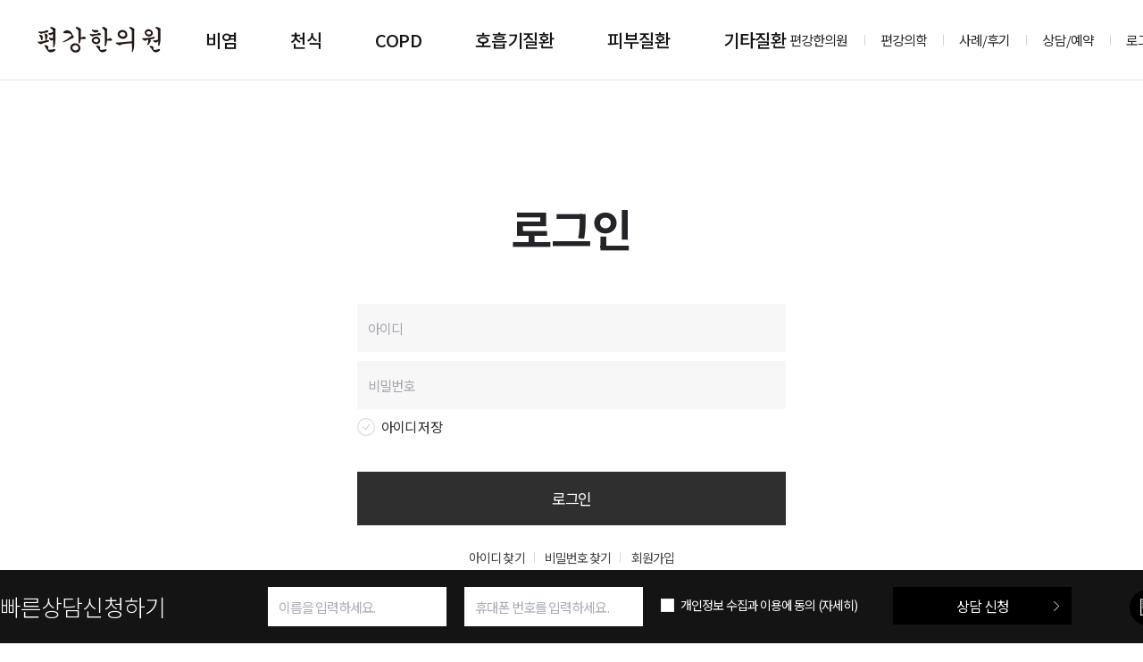

--- FILE ---
content_type: text/html;charset=UTF-8
request_url: https://wwdoctor.com/counsel/counsel.do?codeValue=3003&selectType=&counselSearchTxt=&&page=2&lang=kr
body_size: 169
content:
<html><head></head><body>
<script language='javascript'>
alert("로그인이 필요한 페이지 입니다.");
location.href = "/login/login.do"
</script></body></html>


--- FILE ---
content_type: text/html;charset=UTF-8
request_url: https://wwdoctor.com/login/login.do?lang=kr
body_size: 36103
content:





<html>


<head>
    <meta charset="UTF-8">
    <meta http-equiv="X-UA-Compatible" content="IE=edge" />
    <meta name="format-detection" content="telephone=no">
    <meta name="description" content="서울특별시 서초구 서초동 소재, 아토피, 비염, 천식, 축농증, 습진, 알레르기, 편강탕 처방 한의원">
    <meta name="keywords" content="편강 한의원, 아토피, 비여미, 천식, 축농증, 습진, 알레르기, 편강탕" />
    <meta property="og:description" content="서울특별시 서초구 서초동 소재, 아토피, 비염, 천식, 축농증, 습진, 알레르기, 편강탕 처방 한의원">
    <meta property="og:image" content="/static/asset/images/logo.jpg"/>
    <meta property="og:type" content="website">
    <meta property="og:title" content="편강한의원">
    <meta property="og:url" content="wwdoctor.com" />
    <meta name="viewport" content="width=1640, initial-scale=1, minimum-scale=1.0, maximum-scale=10.0, user-scalable=yes">
    <meta name="google-site-verification" content="eNocALWbm47umc1aRvErCQ0CfD7puhyOzDYqelvUiKs" />

    <link rel="shortcut icon" type="image/x-icon" href=""/>
    <title>편강한의원</title>
    <link rel="preconnect" href="https://fonts.googleapis.com">
    <link rel="preconnect" href="https://fonts.gstatic.com" crossorigin>
    <link href="https://fonts.googleapis.com/css2?family=Noto+Sans+KR:wght@100;300;400;500;700&family=Noto+Serif+KR:wght@200;300;400;500;600;700&display=swap" rel="stylesheet">
    <link rel="stylesheet" href="/static/asset/css/xeicon.min.css">
    <link rel="stylesheet" href="/static/asset/css/animate.css" />
    <link rel="stylesheet" href="/static/asset/css/font/font.css" />
    <link rel="stylesheet" href="/static/asset/css/common.css" />
    <link rel="stylesheet" href="/static/asset/css/main.css?v=250509" />
    <link rel="stylesheet" href="/static/asset/css/sub.css">
    <link rel="stylesheet" href="/static/asset/css/board.css" id="board_css">
    <link rel="stylesheet" href="/static/asset/js/swiper/swiper.min.css" />
    <link rel="stylesheet" href="/static/asset/css/jquery.fullpage.min.css">
    <link rel="stylesheet" type="text/css" href="/static/css/slick.css"/>
    <link rel="stylesheet" type="text/css" href="/static/css/slick-theme.css"/>
    <link rel="stylesheet" href="/static/asset/css/mypage.css"/>
    <link rel="stylesheet" href="/static/css/common.css"/>
    <script src="/static/asset/js/jquery-3.4.1.min.js"></script>
    <script src="/static/asset/js/swiper/swiper.min.js"></script>
    <script src="/static/asset/js/wow.min.js"></script>
    <script src="/static/asset/js/sticky.min.js"></script>
    <script src="/static/asset/js/ScrollMagic/ScrollMagic.js"></script>
    <script src="/static/asset/js/gsap.js"></script>
    <script src="/static/asset/js/ScrollTrigger.min.js"></script>
    <script src="/static/asset/js/debug-addIndicators.js"></script>
    <script src="/static/asset/js/TweenMax.js"></script>
    <script src="/static/asset/js/animation-gsap.js"></script>
    <script src="/static/asset/js/jquery.animateNumber.min.js"></script>
    <script src="/static/asset/js/jquery.easypiechart.min.js"></script>
    <script src="/static/asset/js/jquery.fullpage.min.js"></script>
    <script src="/static/asset/js/script.js"></script>
    <script src="/static/js/common.js"></script>
    <script type="text/javascript" src="https://static.nid.naver.com/js/naverLogin_implicit-1.0.3.js" charset="utf-8"></script>
    <script type="text/javascript" src="//wcs.naver.net/wcslog.js"></script>
    <script type="text/javascript" charset="UTF-8" src="//t1.daumcdn.net/kas/static/kp.js"></script>
    <meta name="naver-site-verification" content="79b449081879208c5fdc391003b3419271b66565" />
<script type="text/javascript">
kakaoPixel('2976547630385643397').pageView();
</script>
<!-- Google Tag Manager -->
<script>(function(w,d,s,l,i){w[l]=w[l]||[];w[l].push({'gtm.start':
new Date().getTime(),event:'gtm.js'});var f=d.getElementsByTagName(s)[0],
j=d.createElement(s),dl=l!='dataLayer'?'&l='+l:'';j.async=true;j.src=
'https://www.googletagmanager.com/gtm.js?id='+i+dl;f.parentNode.insertBefore(j,f);
})(window,document,'script','dataLayer','GTM-NJMFR44');</script>
<!-- End Google Tag Manager -->
<!-- Global site tag (gtag.js) - Google Analytics -->
<script async src="https://www.googletagmanager.com/gtag/js?id=UA-71846899-6"></script>
<script>
  window.dataLayer = window.dataLayer || [];
  function gtag(){dataLayer.push(arguments);}
  gtag('js', new Date());

  gtag('config', 'UA-71846899-6');
</script>
<!-- Global site tag (gtag.js) - Google Ads: AW-1000743185 -->
<script async src="https://www.googletagmanager.com/gtag/js?id=AW-1000743185"></script>
<script>
  window.dataLayer = window.dataLayer || [];
  function gtag(){dataLayer.push(arguments);}
  gtag('js', new Date());

  gtag('config', 'AW-1000743185');
</script>
    </head>
<body>
<!-- 바로가기메뉴 -->
<div id="skipnavigation">
    <a href="#main">본문바로가기</a>
    <a href="#header">주요메뉴바로가기</a>
</div>
<!-- //바로가기메뉴 -->
<!-- wrap -->
<div id="wrap">
    <!-- header -->
    <header id="header">
        <h1 class="logo"><a href="/index.do"><span class="sr_only">편강한의원</span></a></h1>
        <ul class="gnb_list">
            <li><a href="/s_rhinitis/rhinitis.do">비염</a></li>
            <li><a href="/s_asthma/asthma.do">천식</a></li>
            <li><a href="/s_copd/copd.do">COPD</a></li>
            <li>
                <a href="/s_respiratory/respiratory01.do">호흡기질환</a>
                <ul class="sub">
                    <li><a href="/s_respiratory/respiratory01.do">중증 폐질환</a></li>
                    <li><a href="/s_respiratory/respiratory02.do">기관지염</a></li>
                    <li><a href="/s_respiratory/respiratory03.do">폐섬유화</a></li>
                    <li><a href="/s_respiratory/respiratory04.do">축농증</a></li>
                    <li><a href="/s_respiratory/respiratory05.do">후비루증후군</a></li>
                    <li><a href="/s_respiratory/respiratory06.do">편도선염</a></li>
                    <li><a href="/s_respiratory/respiratory07.do">폐렴</a></li>
                </ul>
            </li>
            <li>
                <a href="/s_dermatopathy/dermatopathy01.do">피부질환</a>
                <ul class="sub">
                    <li><a href="/s_dermatopathy/dermatopathy01.do">아토피</a></li>
                    <li><a href="/s_dermatopathy/dermatopathy02.do">건선</a></li>
                    <li><a href="/s_dermatopathy/dermatopathy03.do">지루성피부염</a></li>
                    <li><a href="/s_dermatopathy/dermatopathy04.do">다양한 가려움증</a></li>
                    <li><a href="/s_dermatopathy/dermatopathy05.do">한포진</a></li>
                </ul>
            </li>
            <li>
                <a href="/s_etc/etc01.do">기타질환</a>
                <ul class="sub">
                    <li><a href="/s_etc/etc01.do">류마티스</a></li>
                    <li><a href="/s_etc/etc02.do">자가면역질환</a></li>
                    <li><a href="/s_etc/etc03.do">성장장애</a></li>
                    <li><a href="/s_etc/etc04.do">만성피로</a></li>
                    <li><a href="/s_etc/etc05.do">교통사고 후유증</a></li>
                    <li><a href="/s_etc/etc06.do">골다공증</a></li>
                    <li><a href="/s_etc/etc07.do">주부습진</a></li>



                </ul>
            </li>
        </ul>
        <ul class="top_util">
            <li>
                <a href="/s_intro/greeting.do">편강한의원</a>
                <div class="sub">
                    <ul>
                        <li><a href="/s_intro/greeting.do">인사말</a></li>
                        <li><a href="/s_intro/history.do">50여년의 역사</a></li>
                        <li><a href="/s_intro/story.do">편강이야기</a></li>
                        <li><a href="/s_intro/steady_seller.do">편강스테디셀러</a></li>
                        <li><a href="/board/newspaper.do">편강뉴스</a></li>
                        <li><a href="/board/broadcast.do">방송영상</a></li>
                        <li><a href="/board/contribution.do">사회공헌</a></li>
                        <li><a href="/board/notice.do">공지사항</a></li>
                        <li><a href="/board/award.do">수상경력</a></li>
                        <li><a href="/board/video.do">편강 TV</a></li>
                        <li><a href="/s_branch/seocho.do">지점안내</a></li>
                    </ul>
                </div>
            </li>
            <li>
                <a href="/s_medicine/medical01.do">편강의학</a>
                <div class="sub">
                    <ul>
                        <li><a href="/s_medicine/medical01.do">원인 치유법</a></li>
                        <li><a href="/s_medicine/medical02.do">생명의 원천,폐</a></li>
                        <li><a href="/s_medicine/medical03.do">폐건강 생활습관</a></li>
                        <li><a href="/s_medicine/medical04.do">한의학의 세계화</a></li>
                        <li><a href="/s_medicine/medical05.do">편강한의원 처방</a></li>
                        <li><a href="/s_medicine/medical06.do">학술 논문 등재</a></li>
                    </ul>
                </div>
            </li>
            <li>
                <a href="/board/interview.do">사례/후기</a>
                <div class="sub">
                    <ul>
                        <li><a href="javascript:PageView('/board/interview.do','','','','','');">치료 인터뷰</a></li>
                        <li><a href="/board/case.do">치료사례</a></li>
                        <li><a href="/board/review.do">치료후기</a></li>
                        <li><a href="/board/star.do">스타와 함께</a></li>
                    </ul>
                </div>
            </li>
            <li>
                <a href="/counsel/counsel.do">상담/예약</a>
                <div class="sub">
                    <ul>
                        <li><a href="javascript:PageView('/counsel/counsel.do','','','','','');">의료진상담</a></li>
                        <li><a href="/counsel/reserv.do">온라인예약</a></li>
                        <li><a href="/counsel/qna.do">자주하는 질문</a></li>
                    </ul>
                </div>
            </li>
            
                
                    <li><a href="/login/login.do">로그인</a></li>
                
                
            
            <li class="lang_switch">
                
                    
                        
                        <a href="/index.do?lang=en">English</a>
                    
                    
                
            </li>
            <!--
            <li><a href="/s_branch/seocho.do">지점안내</a></li>
            -->
        </ul>
        <button type="button" class="btn_menu_open"><span class="sr_only">메뉴열기</span></button>
    </header>
    <!-- //header -->
    <!-- total_menu -->
    <div id="total_menu">
        <p class="logo"><a href=""><span class="sr_only">편강한의원</span></a></p>
        <div class="scroll_box">
            <div class="inbox">
                <div class="l_box">
                    <ul class="gnb_list">
                        <li><a href="/s_rhinitis/rhinitis.do">비염</a></li>
                        <li><a href="/s_asthma/asthma.do">천식</a></li>
                        <li><a href="/s_copd/copd.do">COPD</a></li>
                        <li>
                            <a href="/s_respiratory/respiratory01.do">호흡기질환</a>
                            <ul class="sub">
                                <li><a href="/s_respiratory/respiratory01.do">중증 폐질환</a></li>
                                <li><a href="/s_respiratory/respiratory02.do">기관지염</a></li>
                                <li><a href="/s_respiratory/respiratory03.do">폐섬유화</a></li>
                                <li><a href="/s_respiratory/respiratory04.do">축농증</a></li>
                                <li><a href="/s_respiratory/respiratory05.do">후비루증후군</a></li>
                                <li><a href="/s_respiratory/respiratory06.do">편도선염</a></li>
                                <li><a href="/s_respiratory/respiratory07.do">폐렴</a></li>
                            </ul>
                        </li>
                        <li>
                            <a href="/s_dermatopathy/dermatopathy01.do">피부질환</a>
                            <ul class="sub">
                                <li><a href="/s_dermatopathy/dermatopathy01.do">아토피</a></li>
                                <li><a href="/s_dermatopathy/dermatopathy02.do">건선</a></li>
                                <li><a href="/s_dermatopathy/dermatopathy03.do">지루성피부염</a></li>
                                <li><a href="/s_dermatopathy/dermatopathy04.do">다양한 가려움증</a></li>
                                <li><a href="/s_dermatopathy/dermatopathy05.do">한포진</a></li>
                            </ul>
                        </li>
                        <li>
                            <a href="/s_etc/etc01.do">기타질환</a>
                            <ul class="sub">
                                <li><a href="/s_etc/etc01.do">류마티스</a></li>
                                <li><a href="/s_etc/etc02.do">자가면역질환</a></li>
                                <li><a href="/s_etc/etc03.do">성장장애</a></li>
                                <li><a href="/s_etc/etc04.do">만성피로</a></li>
                                <li><a href="/s_etc/etc05.do">교통사고 후유증</a></li>
                                <li><a href="/s_etc/etc06.do">골다공증</a></li>
                                <li><a href="/s_etc/etc07.do">주부습진</a></li>



                            </ul>
                        </li>
                    </ul>
                </div>
                <div class="r_box">
                    <ul class="gnb_list">
                        <li>
                            <a href="/s_medicine/medical01.do">편강한의원</a>
                            <ul class="sub">
                                <li><a href="/s_medicine/medical01.do">편강의학</a></li>
                                <li><a href="/s_intro/greeting.do">인사말</a></li>
                                <li><a href="/s_intro/history.do">50여년의 역사</a></li>
                                <li><a href="/s_intro/story.do">편강이야기</a></li>
                                <li><a href="/s_intro/steady_seller.do">편강스테디셀러</a></li>
                                <li><a href="/board/newspaper.do">편강뉴스</a></li>
                                <li><a href="/board/contribution.do">사회공헌</a></li>
                                <li><a href="/board/notice.do">공지사항</a></li>
                                <li><a href="/board/award.do">수상경력</a></li>
                                <li><a href="/board/video.do">편강 TV</a></li>
                                <li><a href="/s_branch/seocho.do">지점안내</a></li>
                            </ul>
                        </li>
                        <li>
                            <a href="/s_medicine/medical01.do">편강의학</a>
                            <div class="sub">
                                <ul>
                                    <li><a href="/s_medicine/medical01.do">원인 치유법</a></li>
                                    <li><a href="/s_medicine/medical02.do">생명의 원천, 폐</a></li>
                                    <li><a href="/s_medicine/medical03.do">폐건강 생활습관</a></li>
                                    <li><a href="/s_medicine/medical04.do">한의학의 세계화</a></li>
                                    <li><a href="/s_medicine/medical05.do">편강한의원 처방</a></li>
                                    <li><a href="/s_medicine/medical06.do">학술 논문 등재</a></li>
                                </ul>
                            </div>
                        </li>
                        <li>
                            <a href="/board/interview.do">사례/후기</a>
                            <ul class="sub">
                                <li><a href="javascript:PageView('/board/interview.do','','','','','');">치료 인터뷰</a></li>
                                <li><a href="/board/case.do">치료사례</a></li>
                                <li><a href="/board/review.do">치료후기</a></li>
                                <li><a href="/board/star.do">스타와 함께</a></li>
                            </ul>
                        </li>
                        <li>
                            <a href="/counsel/counsel.do">상담/예약</a>
                            <ul class="sub">
                                <li><a href="javascript:PageView('/counsel/counsel.do','','','','','');">의료진상담</a></li>
                                <li><a href="/counsel/reserv.do">온라인예약</a></li>
                                <li><a href="/counsel/qna.do">자주하는 질문</a></li>
                            </ul>
                        </li>
                        <!--
                        <li>
                            <a href="self_test.html">자가테스트</a>
                        </li>
                        -->
                        <li>
                            <a href="/login/login.do">멤버쉽</a>
                            <ul class="sub">
                                
                                    
                                        <li><a href="/login/login.do">로그인</a></li>
                                        <li><a href="/member/register.do">회원가입</a></li>
                                    
                                    
                                
                                <!--
                                <li><a href="/s_terms/provision.do">이용약관</a></li>
                                <li><a href="/s_terms/privacy.do">개인정보처리방침</a></li>
                                -->
                            </ul>
                        </li>
                    </ul>
                    <ul class="sns_link">
                        <li><a href="https://www.instagram.com/pyunkang/"><i class="xi-instagram" style="line-height: 2.3"></i><span class="sr_only">인스타</span></a></li>
                        <li><a href="https://www.youtube.com/user/ThePyunkang"><i class="xi-youtube-play" style="line-height: 2.3"></i><span class="sr_only">유투브</span></a></li>




                    </ul>
                    <p class="bg"><span class="s01"></span><span class="s02"></span><span class="s03"></span><span class="s04"></span><span class="s05"></span><span class="s06"></span></p>
                </div>
            </div>
        </div>
        <button type="button" class="btn_menu_close"><span class="sr_only">메뉴닫기</span></button>
    </div>

    <!-- //total_menu -->

<script type="text/javascript" src="https://developers.kakao.com/sdk/js/kakao.js"></script>
<script>
    $(function(){
        Kakao.init('3673ef0a2ca2469f88aae14cf62638a7');
        console.log(Kakao.isInitialized());

        $("#header").attr('class','member');

        // 쿠키값 취득용
        var userInputId = getCookie("userInputId");
        var setCookieYN = getCookie("setCookieYN");
        if(setCookieYN == 'Y') {
            $("#chk_idsave").prop("checked", true);
        } else {
            $("#chk_idsave").prop("checked", false);
        }
        $("#mbId").val(userInputId);




        // 3개 이상일때만 자동플레이 됩니다.
        var len = $('#best_swiper .swiper-slide').length;
        var best_swiper;
        if(len<=2){
            best_swiper = new Swiper('#best_swiper .swiper-container', {
                loop:false,
                slidesPerView: 'auto',
                spaceBetween: 110,
                centeredSlides: true,
                speed:700,
                navigation: {
                    nextEl: '#best_swiper .swiper-button-next',
                    prevEl: '#best_swiper .swiper-button-prev',
                },
            });
        }else{
            best_swiper = new Swiper('#best_swiper .swiper-container', {
                loop:true,
                slidesPerView: 'auto',
                spaceBetween: 110,
                centeredSlides: true,
                speed:700,
                navigation: {
                    nextEl: '#best_swiper .swiper-button-next',
                    prevEl: '#best_swiper .swiper-button-prev',
                },
                autoplay: {
                    delay: 4000,
                    disableOnInteraction: false,
                },
            });
        }
        setTimeout(function(){
            $('#best_swiper').addClass('play');
        },500);

        /***
         * 로그인 버튼 클릭 이벤트
         */
        $('#btn_login').on('click', function () {


            if($("#mbId").val() == ""){
                alert("아이디를 입력해주세요.");
                return;
            }else if($("#mbPw").val() == "") {
                alert("비밀번호를 입력해주세요.");
                return;
            }
            if($("#chk_idsave").is(":checked")){
                var userInputId = $("#mbId").val();
                setCookie("userInputId", userInputId, 60);
                setCookie("setCookieYN", "Y", 60);
            } else {
                deleteCookie("userInputId");
                deleteCookie("setCookieYN");
            }
            var formData = $("#loginForm").serialize();
            $.ajax({
                type : "POST",
                url : "/login-proc.do",
                data : formData,
                dataType : "json",
                contentType: "application/x-www-form-urlencoded; charset=UTF-8",
                async : false,
                success : function(data) {
                    if (data.result != "false") {
                        document.location.href = $('[name="ref"]').val();
                    }else{
                        alert(data.message);
                    }
                },
                fail : function() {
                    alert("Server Error");
                }
            });
        });

        $('#mbPw').keydown(function (e) {
            if(e.keyCode == 13)
            {
                $('#btn_login').click();
            }
        });
        var naver_id_login = new window.naver_id_login("Ctuy0CW77sgH6zmbcI3z",
            "https://wwdoctor.com/callback/naver/login_callback.do");
        // Client ID, CallBack URL 삽입
        // 단 'localhost'가 포함된 CallBack URL
        var state = naver_id_login.getUniqState();

        // naver_id_login.setButton("white", 4, 40);
        naver_id_login.setDomain("https://wwdoctor.com/login/login.do");    //  URL
        naver_id_login.setState(state);
        naver_id_login.init_naver_id_login();
    });



    function loginWithKakao(response) {
        var id = response.id;
        var mbName = response.properties.nickname;
        var mbGender = response.kakao_account.gender;
        var mbHp = (response.kakao_account.phone_number != undefined ? '0'+response.kakao_account.phone_number.split(' ')[1] : '');
        var mbEmail = (response.kakao_account.email != undefined ? response.kakao_account.email : '');
        $.ajax({
            type : "POST",
            url : "/snsLogin_proc.do",
            data : {
                mbId: id,
                mbName: mbName,
                mbGender: (mbGender == 'male' ? 1 : 2),
                mbHp: mbHp,
                mbEmail: mbEmail,
                wsFlg: "3"
            },
            dataType : "json",
            success : function(data) {
                if (data.result != "false") {
                    document.location.href = $('[name="ref"]').val();
                }else{
                    alert(data.message);
                    $('#failCnt').val(data.failCnt);
                    $('#failTime').val(data.failTime);
                }
            },
            fail : function() {
                alert("Server Error");
            },
            error :function(e) {
                alert(e);
            }
        });
    }

    function kakaoLogin() {
        Kakao.Auth.login({
            success: function (response) {
                Kakao.API.request({
                    url: '/v2/user/me',
                    success: function (result) {
                        console.log(result);
                        loginWithKakao(result);
                    },
                    fail: function (error) {
                        console.log(error)
                    },
                })
            },
            fail: function (error) {
                console.log(error)
            },
        });
    }
    //쿠키값 Set
    function setCookie(cookieName, value, exdays){
        var exdate = new Date();
        exdate.setDate(exdate.getDate() + exdays);
        var cookieValue = escape(value) + ((exdays==null) ? "" : "; expires=" +
            exdate.toGMTString());
        document.cookie = cookieName + "=" + cookieValue;
    }

    //쿠키값 Delete
    function deleteCookie(cookieName){
        var expireDate = new Date();
        expireDate.setDate(expireDate.getDate() - 1);
        document.cookie = cookieName + "= " + "; expires=" + expireDate.toGMTString();
    }

    //쿠키값 가져오기
    function getCookie(cookie_name) {
        var x, y;
        var val = document.cookie.split(';');

        for (var i = 0; i < val.length; i++) {
            x = val[i].substr(0, val[i].indexOf('='));
            y = val[i].substr(val[i].indexOf('=') + 1);
            x = x.replace(/^\s+|\s+$/g, ''); // 앞과 뒤의 공백 제거하기

            if (x == cookie_name) {
                return unescape(y); // unescape로 디코딩 후 값 리턴
            }
        }
    }

</script>
<!-- main -->
<main id="main">
    <div class="member_content">
        <h2 class="mtitle01">로그인</h2>
        <div class="login_box">
            <form id="loginForm">
                <input type="hidden" name="ref" value="https://wwdoctor.com/counsel/counsel.do?codeValue=3003&selectType=&counselSearchTxt=&&page=2&lang=kr">
                <input type="hidden" id="failCnt" name="failCnt" value="">
                <input type="hidden" id="failTime" name="failTime" value="">
                <div class="frow"><input type="text" placeholder="아이디" id="mbId" name="mbId" maxlength="20" onkeyup="this.value=this.value.replace(/[^a-zA-Z0-9]/g,'');" /></div>
                <div class="frow"><input type="password" placeholder="비밀번호" id="mbPw" name="mbPw" maxlength="20"/></div>
                <p class="checkbox type02"><input type="checkbox" id="chk_idsave"><label for="chk_idsave">아이디 저장</label></p>
                <div class="btn_area_full">
                    <input type="button" value="로그인" class="btn big" id="btn_login"/>
                </div>
            </form>
            <div class="btn_wrap">
                <a href="/login/id_search.do">아이디 찾기</a><span></span>
                <a href="/login/pw_search.do">비밀번호 찾기</a><span></span>
                <a href="/member/register.do">회원가입</a>
            </div>
            <div class="sns_login">
                <h3>간편 로그인</h3>
                <div style="display: inline-flex;">
                    <div class="btn_naver" id="naver_id_login" style="margin-top:4px;"></div>
                    <a href="javascript:kakaoLogin();" class="btn_kakao"></a>
                </div>

            </div>
        </div>
    </div>
</main>
<!-- /main -->



<!-- footer -->
<footer id="footer">
    <div class="container">
        <a href="./index.do">
            <h2 class="b_logo"><span class="sr_only">편강한의원</span></h2>
        </a>
        <div class="fcont">
            <div class="addr">
                <p>사업자 서효석<span class="space"></span><span class="pretendard">사업자등록번호 214-96-04326</span></p>
                <p class="pretendard">Tel.  02.518.7777<span class="space"></span>Fax. 02.581.1570</p>
                <p>주소 서울특별시 서초구 서운로 1길 21 (서초동, 편강한의원)</p>
            </div>
            <ul class="fmenu">
                <li><a href="/s_intro/greeting.do">병원소개</a></li>
                <li><a href="/s_terms/privacy.do">개인정보처리방침</a></li>
                <li><a href="/s_branch/seocho.do">지점안내</a></li>
                <li><a href="/s_terms/provision.do">이용약관</a></li>
                <li><a href="/board/nonpay.do">비급여수가 안내</a></li>
            </ul>
        </div>
        <div class="copyright">© 편강한의원 all rights reserved.</div>

        <ul class="sns_link">
            <li><a href="https://www.instagram.com/pyunkang/"><i class="xi-instagram"></i><span class="sr_only">인스타</span></a></li>
            <li><a href="https://www.youtube.com/user/ThePyunkang"><i class="xi-youtube-play"></i><span class="sr_only">유투브</span></a></li>
            <!--
            <li><a href="https://www.instagram.com/pyunkang/"><i class="xi-instagram"></i><span class="sr_only">인스타</span></a></li>

            <li><a href="https://www.facebook.com/Pyunkang"><i class="xi-facebook"></i><span class="sr_only">페이스북</span></a></li>
            <li><a href="https://pk9988.tistory.com/"><i class="xi-naver"></i><span class="sr_only">네이버</span></a></li>
            <li><a href="https://twitter.com/wwdoctor"><i class="xi-twitter"></i><span class="sr_only">트위터</span></a></li>
            -->
        </ul>
        <div id="familysite">
            <button type="button" class="tbtn">Family Site</button>
            <ul id="familysite_list">
                <li><a href="https://mywwdoctor.com/?utm_source=renewalsite">마이크로 Site</a></li>
                <li><a href="/dr.seo/index.do">원장님 소개</a></li>
                <li><a href="http://wwdoctor.org/">편강의료재단</a></li>
                <li><a href="https://pkmall.co.kr">구전녹용</a></li>
                <li><a href="https://pyunkangyul.com">편강율</a></li>
            </ul>
        </div>
    </div>
</footer>
<!-- //footer -->

<!-- quick cs -->
<div id="quick_counsel">
    <form id="quickCounselForm">
        <div class="fbox">
            <h2>빠른상담신청하기</h2>
            <input type="text" placeholder="이름을 입력하세요." id="quickName" name="quickName" maxlength="20"/>
            <input type="text" placeholder="휴대폰 번호를 입력하세요." id="quickHp" name="quickHp" maxlength="13"/>
            <p class="checkbox_q"><input type="checkbox" id="agree_y"> <label for="agree_y">개인정보 수집과 이용에 동의 <a href="/s_terms/privacy.do">(자세히)</a></label></p>
            <div class="quick_icon">
                <a href="/counsel/reserv.do">
                    <div class="icon reserve"></div>
                </a>
                <a href="javascript:kakaoFunction();">
                    <div class="icon kakao"></div>
                </a>
            </div>
            <input type="button" value="상담 신청" id="btn_quick_counsel">
        </div>
    </form>
</div>
<!-- //quick cs -->

<script>
    $(function() {
        $("#quickName").keyup(function (){
            $(this).val(isHangul($(this).val()));
        });

        $("#btn_quick_counsel").click(function() {

            if($("#quickName").val().trim().length == 0)
            {
                alert("이름을 입력해주세요.");
                $("#quickName").focus();
                return false;
            }

            if($("#quickHp").val() == "" || $("#quickHp").val().length < 12)
            {
                alert("전화번호를 입력해주세요.");
                $("#quickHp").focus();
                return false;
            }

            if(!$('#agree_y').is(':checked'))
            {
                alert("개인정보 수집과 이용에 동의해주세요.");
                return false;
            }

            var formData = $("#quickCounselForm").serialize();
            var url = "/counsel/quick_counsel.do";

            $.ajax({
                type : "POST",
                url : url,
                data : formData,
                dataType : "json",
                async : false,
                success : function(data) {
                    alert(data.message);
                    if (data.result == "true")
                    {
                        <!-- google -->
                        gtag_report_conversion(window.location.href,'AW-1000743185/9XfMCLiputgDEJHCmN0D');
                        //document.location.reload("./inc/quickCounsel_empty.do?url=" + window.location.href);
                        //window.open("/inc/alert.do?url=" + window.location.href, "빠른상담", "width = 1, height = 1, left = -1000");
                        <!-- naver -->
                        var _nasa={};
                        if(window.wcs)
                        {
                            _nasa["cnv"] = wcs.cnv("4","1"); // 전환유형, 전환가치 설정해야함. 설치매뉴얼 참고
                            wcs_do(_nasa);
                        }
                        <!-- 카카오 픽셀 -->
                        kakaoPixel('2976547630385643397').signUp();

                        document.location.reload("../../../../..");
                    }
                },
                fail : function() {
                    alert("Server Error");
                },
                error:function(request,status,error){
                    alert("code:"+request.status+"\n"+"message:"+request.responseText+"\n"+"error:"+error);
                }
            });

        });

        $("#quickHp").keyup(function() {
            $(this).val(isHpType($(this).val()));
        });

    });
</script>
<!-- //quick cs -->
</div>
<!-- //wrap -->
<!-- Google Tag Manager (noscript) -->
<noscript><iframe src="https://www.googletagmanager.com/ns.html?id=GTM-NJMFR44"
height="0" width="0" style="display:none;visibility:hidden"></iframe></noscript>
<!-- End Google Tag Manager (noscript) -->
<!– 네이버 공통 적용 스크립트 , 모든 페이지에 노출되도록 설치. 단 전환페이지 설정값보다 항상 하단에 위치해야함 --> 
<script type="text/javascript" src="//wcs.naver.net/wcslog.js"> </script> 
<script type="text/javascript"> 
if (!wcs_add) var wcs_add={};
wcs_add["wa"] = "s_51fbc055aaba";
if (!_nasa) var _nasa={};
if(window.wcs){
wcs.inflow("wwdoctor.com");
wcs_do(_nasa);
}
</script>

</body>
</html>


--- FILE ---
content_type: text/css;charset=UTF-8
request_url: https://wwdoctor.com/static/asset/css/sub.css
body_size: 108075
content:
@charset "utf-8";

/* 상단 비주얼 패널 */
/* #sub_visual {overflow:hidden; position:relative; height:940px;} */
#sub_visual {overflow:hidden; position:relative; height:calc(100vh - 82px);}
#sub_visual.fullpage {height:calc(100vh - 82px) !important; padding-bottom:82px;}
#sub_visual::before {position: absolute; left: 0px; top: 0px;  z-index:10; width: 100%; height: 130px;background: -webkit-gradient(linear, left bottom, left top, from(transparent), to(rgba(0, 0, 0, 0.3)));background: -o-linear-gradient(bottom, transparent 0%, rgba(0, 0, 0, 0.3) 100%);background: linear-gradient(0deg, transparent 0%, rgba(0, 0, 0, 0.3) 100%); content:'';}
#sub_visual::after {position:absolute; left:0; width:100%; height:100%; background:no-repeat center; background-size:cover; content:''; -webkit-animation:scalePannel 4s ease; animation:scalePannel 4s ease;}
#sub_visual.rhinitis::after {background-image:url('../images/sub/sub_visual_rhinitis.jpg');}
#sub_visual.asthma::after {background-image:url('../images/sub/sub_visual_asthma.jpg');}
#sub_visual.copd::after {background-image:url('../images/sub/sub_visual_copd.jpg');}
#sub_visual.bronchitis::after {background-image:url('../images/sub/sub_visual_bronchitis.jpg');}
#sub_visual.lung::after {background-image:url('../images/sub/sub_visual_lung.jpg');}
#sub_visual.fibrosis::after {background-image:url('../images/sub/sub_visual_fibrosis.jpg');}
#sub_visual.sinusitis::after {background-image:url('../images/sub/sub_visual_sinusitis.jpg');}
#sub_visual.postnasal::after {background-image:url('../images/sub/sub_visual_postnasal.jpg');}
#sub_visual.tonsillitis::after {background-image:url('../images/sub/sub_visual_tonsillitis.jpg');}
#sub_visual.pneumonia::after {background-image:url('../images/sub/sub_visual_pneumonia.jpg');}
#sub_visual.atopy::after {background-image:url('../images/sub/sub_visual_atopy.jpg');}
#sub_visual.psoriasis::after {background-image:url('../images/sub/sub_visual_psoriasis.jpg');}
#sub_visual.seborrhea::after {background-image:url('../images/sub/sub_visual_seborrhea.jpg');}
#sub_visual.urtication::after {background-image:url('../images/sub/sub_visual_urtication.jpg');}
#sub_visual.pompholyx::after {background-image:url('../images/sub/sub_visual_pompholyx.jpg');}
#sub_visual.rheumatism::after {background-image:url('../images/sub/sub_visual_rheumatism.jpg');}
#sub_visual.autoimmune::after {background-image:url('../images/sub/sub_visual_autoimmune.jpg');}
#sub_visual.growthdisorder::after {background-image:url('../images/sub/sub_visual_growthdisorder.jpg');}
#sub_visual.fatigue::after {background-image:url('../images/sub/sub_visual_fatigue.jpg');}
#sub_visual.osteoporosis::after {background-image:url('../images/sub/sub_visual_osteoporosis.jpg');}
#sub_visual.aftereffects::after {background-image:url('../images/sub/sub_visual_aftereffects.jpg');}
#sub_visual.eczema::after {background-image:url('../images/sub/sub_visual_eczema.jpg');}
#sub_visual.steadyseller::after {background-image:url('../images/sub/sub_visual_steadyseller.jpg');}
#sub_visual.history::after {background-image:url('../images/sub/sub_visual_history.jpg');}
#sub_visual.greeting::after {background-image:url('../images/sub/sub_visual_greeting.jpg');}
#sub_visual.story::after {background-image:url('../images/sub/sub_visual_story.jpg');}
#sub_visual.research::after {background-image:url('../images/medical_research/bg_visual.jpg');}
#sub_visual.treat::after {background-image:url('../images/medical_treat/bg_visual.jpg');}
#sub_visual.lung2::after {background-image:url('../images/medical_lung/bg_visual.jpg');}
#sub_visual.habit::after {background-image:url('../images/medical_habit/bg_visual.jpg');}
#sub_visual.global::after {background-image:url('../images/medical_global/bg_visual.jpg');}
#sub_visual.medical_medicine::after {background-image:url('../images/medical_medicine/bg_visual.jpg');}
#sub_visual.covid::after {background-image:url('../images/sub/sub_visual_covid.jpg');}
#sub_visual .txt {position:absolute; left:50%; bottom:125px; z-index:2; width:1360px; margin-left:-680px; font-family: 'Noto Serif KR', serif; font-size:64px; line-height:86px; color:#fff; font-weight:600;}
#sub_visual .txt p {display:block; overflow:hidden; position:relative;}
#sub_visual .txt span {display:block; position:relative;}
#sub_visual .txt .subtitle {font-family: 'Noto Sans KR', sans-serif; font-size:22px; font-weight:400; line-height:1.2; margin-bottom:65px;}


/* 본문 서체 */
.stitle01 {margin-bottom:35px; font-size:32px; line-height:1.4375; color:#272727; font-weight:700; letter-spacing:-0.092em;}
.stitle02 {margin-bottom:15px; font-size:26px; line-height:1.4375; color:#272727; font-weight:500; letter-spacing:-0.089em;}
.stitle03 {margin-bottom:15px; font-size:24px; color:#272727; line-height:1.4375; font-weight:700; letter-spacing:-0.086em;}
.stitle04 {margin-bottom:15px; font-size:20px; color:#272727; line-height:1.4375; font-weight:500; letter-spacing:-0.083em;}
.stitle05 {margin-bottom:10px; font-size:18px; color:#272727; line-height:1.4375; font-weight:500; letter-spacing:-0.08em;}
.desc {font-size:20px; color:#7d7d7d; line-height:1.7; font-weight:300; letter-spacing:-0.08em;}
.desc2 {font-size:18px; color:#525252; line-height:1.7; font-weight:300; letter-spacing:-0.08em;}
.desc3 {font-size:17px; color:#7d7d7d; line-height:1.7; font-weight:300; letter-spacing:-0.075em;}
.desc4 {font-size:16px; line-height:2.25; font-weight:400; letter-spacing:-0.04em;}
.list_number {font-size:14px;}
.fc_darkgray {color:#272727 !important;}
.fc_black {color:#232323; font-weight:400;}
.fc_white {color:#fff;}
.fbold {font-weight:700;}

/* 퀵메뉴 */
.quick_container {position:fixed; right:0; bottom:0; z-index:11;}
.quick_container .quick_open {position:absolute; width:90px; height:90px; right:70px; bottom:240px; opacity:0; pointer-events:none; cursor: auto;}
.quick_container .quick_open.on {opacity:1; pointer-events:all; transition:all 0.3s ease;}
.quick_container .quick_open .btn_open {position:absolute; width:100%; height:100%; left:0; top:0; border:1px solid #e7e7e7; border-radius:50%; background:url(../images/main/quick_btn_open.png) 50% 50% no-repeat #fff;}
.quick_container .quick_open .btn_open:hover {cursor:pointer}
.quick_container .quick_open .box {display:block; position:absolute; padding:20px 25px; background:#907141; opacity: 0.9; left:-280px; top:13px; border-radius:8px; white-space:nowrap; -webkit-animation:bounce 2s linear infinite; animation:bounce 2s linear infinite;}
.quick_container .quick_open .box::after {content:''; position:absolute; width:12px; height:24px; background:url(../images/main/quick_box_triangle.png); right:-12px; top:50%; margin-top:-12px;}
.quick_container .quick_open .box .btn_close_info {display:block; position:absolute; width:22px; height:22px; background:url(../images/main/quick_btn_close.png); left:-11px; top:-11px;}
.quick_container .quick_list {position:absolute; width:100px; max-height:0; right:60px; bottom:240px; background:#fff; border-radius:50px; text-align:center; overflow:hidden; opacity:0;}
.quick_container .quick_list.on {max-height:590px; border:1px solid #141414; opacity:1; border-radius:50px; transition:all 0.4s ease;}
.quick_container .quick_list .top {display:block;margin: 0 auto;  width:80%; height:90px; background:url(../images/main/quick_title.jpg) 50% 60% no-repeat; border-bottom:1px solid #141414;}
.quick_container .quick_list li {margin-top:20px;}
.quick_container .quick_list li:first-child {margin-top:30px;}
.quick_container .quick_list li .icon {position:relative; width:50px; height:50px; border-radius:50%; margin:0 auto; overflow:hidden;}
.quick_container .quick_list li .icon.reserve {background:url(../images/main/quick_btn_reserv.png) 50% 50% no-repeat #000;}
.quick_container .quick_list li .icon.review {background:url(../images/main/quick_btn_review.png) 50% 50% no-repeat #000;}
.quick_container .quick_list li .icon.clinic {background:url(../images/main/quick_btn_branch.png) 50% 50% no-repeat #000;}
.quick_container .quick_list li .icon.kakao {background:url(../images/main/quick_btn_kakao.png) 50% 50% no-repeat #000;}
.quick_container .quick_list li a span {display:inline-block; padding-top:5px;}
.quick_container .quick_list .btn_close_quick {position:relative; width:100%; height:60px; margin-top:20px; background:url(../images/main/quick_btn_close_all.png) 50% 35% no-repeat;}

/* 질환섹션, 스티키 내비게이션 */
.section_contents {position:relative;}
.scroll_nav_cont {position:relative; padding:120px 0;}
.scroll_nav_cont.osteoporosis {padding:120px 0 0;}
.scroll_nav_cont .sticky_nav_wrap{position:absolute; top:0; left:50%; margin-left:-680px; z-index:3; width:400px;}
.scroll_nav_cont .scroll_nav .title {font-family: 'Noto Serif KR', serif; font-size:42px; line-height:56px; font-weight:600;}
.scroll_nav_cont .scroll_nav .title .subText {font-size:20px;}
.scroll_nav_cont .scroll_cont {position:relative; z-index:2;}
.scroll_nav_cont.type01 .scroll_nav ul {position:relative; margin-top:110px; padding-bottom:200px;}
.scroll_nav_cont.type01 .scroll_nav ul::before {position:absolute; top:15px; left:0; bottom:215px; width:1px; background:#f0f0f0; content:'';}
.scroll_nav_cont.type01 .scroll_nav ul a {display:block; font-size:20px; color:#939393; font-weight:500; line-height:30px; -webkit-transition:all 0.4s; -o-transition:all 0.4s; transition:all 0.4s;}
.scroll_nav_cont.type01 .scroll_nav li {position:relative; padding-left:40px;}
.scroll_nav_cont.type01 .scroll_nav li+li {margin-top:68px;}
.scroll_nav_cont.type01 .scroll_nav li::before {position:absolute; top:50%; left:-3px; width:6px; height:6px; border-radius:100%; background:#909090; content:''; -webkit-transition:all 0.4s; -o-transition:all 0.4s; transition:all 0.4s;}
.scroll_nav_cont.type01 .scroll_nav li.on::before {background:#222222;}
.scroll_nav_cont.type01 .scroll_nav li.on a {color:#222222;}
.scroll_nav_cont .scroll_section, .scroll_nav_cont .none_scroll_section {width:940px; float:right;}
.scroll_nav_cont.type02 {padding-top:0; padding-bottom:30px;}
.scroll_nav_cont.type02 .scroll_nav .title {margin-bottom:45px;}
.scroll_nav_cont.type02 .scroll_nav ul {position:relative; padding-top:140px; padding-bottom:400px;}
.scroll_nav_cont.type02 .scroll_nav li {margin-bottom:20px;}
.scroll_nav_cont.type02 .scroll_nav ul a {display:block; width:140px; border-radius:23px; font-size:18px; color:#fff; font-weight:500; line-height:46px; text-align:center; background:#bababa; -webkit-transition:all 0.4s; -o-transition:all 0.4s; transition:all 0.4s;}
.scroll_nav_cont.type02 .scroll_nav li.on a {background:#272727;}
/* .scroll_nav_cont.type02 .scroll_nav.white ul a {background:rgba(255,255,255,0.3); color:#272727;} */
.scroll_nav_cont.type02 .scroll_nav.white ul a {background:#737170; color:#272727;}
.scroll_nav_cont.type02 .scroll_nav.white li.on a {background:#fff;}
.scroll_nav_cont.type02 .scroll_section {position:relative;}
.scroll_nav_cont.type02 .scroll_section .top {position:relative; z-index:5;}
.scroll_nav_cont.type02 .scroll_section.tab {display:none;}
.scroll_nav_cont.type02 .scroll_section.tab.on {display:block;}
.scroll_nav_cont.type02 .cbox {position:relative; padding-left:40px;}
.scroll_nav_cont.type02 .cbox::before {position:absolute; top:10px; left:0; bottom:0; width:1px; background:#eaeaea; content:'';}
.scroll_nav_cont.type02 .cbox.mt_80::before {top:-80px;}
.scroll_nav_cont.type02 #scroll_step.cbox::before {bottom:-400px;}
.scroll_nav_cont.type02 .cbox::after {position:absolute; top:10px; left:-3px; width:6px; height:6px; border-radius:100%; background:#222222; content:'';}
.scroll_nav_cont.type02 .scroll_section+ .scroll_section .cbox::before {bottom:-100px;}
.scroll_nav_cont.type02 .cbox.no_line::before {display:none;}
.scroll_nav_cont.type02 .cbox.no_line::after {display:none;}
.scroll_nav_cont.type02 .sticky_nav_wrap {padding-top:120px;}
.scroll_section_wrap {position:relative;}
.scroll_section_wrap.first {padding-top:120px;}
.scroll_section_wrap.bg_gray {background:#f9f9f9;}
.scroll_section_wrap.bg_pharmacy {background:url(../images/sub/bg_pharmacy.jpg) 50% 50%/cover no-repeat;}
.scroll_nav_cont.type02 .scroll_section .report {position:absolute; left:-105px; top:50%; margin-top:-310px;}
.scroll_nav_cont.type02 .scroll_section .section_pgt {position:relative; width:470px; float:right;}
.scroll_nav_cont.type02 .scroll_section .section_pgt .graph {position:relative; width:576px; left:50%; margin-left:-288px;}
#scroll_nav_cont03 {padding-bottom:0;}
/* 섹션 내 개별페이지 활용 */
.scroll_section_wrap.bg_osteoporosis {background:url(../images/osteoporosis/bg.jpg) left top no-repeat;}
.scroll_section_wrap.bg_osteoporosis::before {content:''; position:absolute; width:100vw; height:1px; background:rgba(215,215,215,0.2); left: -50%; top:0; -webkit-transform:translateX(50%); -ms-transform:translateX(50%); transform:translateX(50%);}
.scroll_section_wrap.bg_pkt {background:url(../images/aftereffects/bg.jpg) right top/cover no-repeat;}
.scroll_section_wrap.bg_eczema {background:url(../images/eczema/bg.jpg) 50% top/cover no-repeat;}
.scroll_section_wrap.bg_covid {background:url(../images/longcovid/bg.jpg) 50% top/cover no-repeat;}
.scroll_section_wrap.bg_osteoporosis img {margin-left:140px;}
.scroll_section_wrap .img_eczema {margin-left:130px;}


/* 원인 스텝 */
.causes {position:relative; width:940px; height:560px;}
.causes .cause {position:absolute; left:0; top:0; width:100%; height:100%;}
.causes .cause.cause_move {opacity:0;}


/* 리스트 형태 */
.list_3col li {width: calc(33.33333% - 53.33333px); float:left; margin-left:80px;}
.list_3col.fibrosis li {width: calc(33.33333% - 40px); margin-left:60px;}
.list_3col li:first-child {margin-left:0;}
.list_number {display:block; width:30px; height:30px; line-height:30px; background:#000; text-align:center; border-radius:50%;}


/* 증상 이미지 컬럼배치 */
.img_2col.bg {padding:49px 48px; background:#f9f9f9; border:1px solid #e7e7e7;}
.img_2col ul {width:100%; position:relative;}
.img_2col ul::after {content:''; display:block; clear:both;}
.img_2col ul li {float:left;}
.img_2col ul li:last-child {float:right;}


/* 원인 리스트형태 - 천식, 폐섬유화 */
.symtom_list li .img {position:relative;}
.symtom_list li .img.bg {background:#f4f4f4;}
.symtom_list li .img img {-webkit-box-shadow: 10px 10px 20px 0px rgba(99, 99, 99, 0.23);box-shadow: 10px 10px 20px 0px rgba(99, 99, 99, 0.23); border-radius:100%;}
.symtom_list li .img img.shadow_center {-webkit-box-shadow: 0px 0px 35px 0px rgba(99, 99, 99, 0.3);box-shadow: 0px 0px 35px 0px rgba(99, 99, 99, 0.3); border-radius:100%;}
.symtom_list li .desc2 {letter-spacing:-0.085em;}
.symtom_list.asthma li:first-child .img.bg {border-radius: 50% 0 0 50%;}
.symtom_list.asthma li:nth-child(2) .img.bg {border-radius: 0 50% 50% 0;}
.symtom_list.asthma li:first-child .img.bg::before {content:''; position:absolute; width:80px; height:100%; background:#f4f4f4; left:100%; top:0; z-index:-1;}
.symtom_list.asthma li:first-child .img.bg::after {content:''; position:absolute; width:42px; height:42px; background:url(../images/asthma/plus.png) no-repeat; left:calc(100% + 19px); top:calc(50% - 19px);}
.symtom_list.fibrosis li .img {position:relative; width:260px;}
.symtom_list.fibrosis li:first-child .img {border-radius: 50% 0 0 50%;}
.symtom_list.fibrosis li:last-child .img {border-radius: 0 50% 50% 0;}
.symtom_list.fibrosis li .img::before {content:''; position:absolute; width:100%; height:100%; left:50%; top:0; background:#f4f4f4; z-index:-1;}
.symtom_list.fibrosis li:last-child .img::before {display:none;}
.symtom_list.aftereffects li {width:320px; margin-left:100px; padding-top:0 !important;}
.symtom_list.aftereffects li:first-child {margin-left:0;}
.symtom_list.aftereffects li .img::before {display:none;}
.symtom_list.aftereffects li .img img {-webkit-box-shadow:none;box-shadow:none;}


/* 근본치료 스텝 */
#scroll_step {height:940px; padding-top:30px; margin-top:50px;}
#scroll_step::before {top:40px;}
#scroll_step::after {top:40px;}
#scroll_step .img_list {position:relative; margin-top:70px;}
#scroll_step .img_list li {position:absolute; top:0; left:0; background:#f9f9f9;}
#scroll_step .img_list .txt {position:absolute; top:0; left:0;}


/* 치료 통계 */
.stats_container::after {content:''; display:block; clear:both;}
.stats_container li {float:left; width:410px; height:548px; border-radius:15px; padding:52px 39px; margin-left:40px; background:url(../images/sub/stats_bg.jpg) 50% 80% no-repeat #fff;}
.stats_container li:first-child {margin-left:0;}
.stats_container li.dark {background:#252a26;}
.stats_container li .inner {width:100%; height:100%; position:relative;}
.stats_container li .inner .std {position:absolute; color:#7d7d7d; right:0; top:0;}
.stats_container li .inner .ctx {color:#7d7d7d; font-weight:500;}
.stats_container li .inner .aniNum {font-size:71px; font-weight:700;}
.stats_container li .inner .aniNum .unit {font-size:30px;}
.stats_container li .inner .bar {position:absolute; width:297px; height:25px; left:50%; margin-left:-148px; bottom:0;}
.stats_container li .inner .bar .candles {position:absolute; width:297px; height:104px; left:0; bottom:25px; overflow:hidden;}
.stats_container li .inner .bar .candles .candle {position:absolute; width:100%; left:0; opacity:0; -webkit-transition:all 1s linear; -o-transition:all 1s linear; transition:all 1s linear;}
.stats_container li .inner .bar .candles img:nth-child(1) {height:18px; bottom:-18px;}
.stats_container li .inner .bar .candles img:nth-child(2) {height:30px; bottom:-30px; -webkit-transition-delay:0.8s; -o-transition-delay:0.8s; transition-delay:0.8s;}
.stats_container li .inner .bar .candles img:nth-child(3) {height:44px; bottom:-44px; -webkit-transition-delay:1.2s; -o-transition-delay:1.2s; transition-delay:1.2s;}
.stats_container li .inner .bar .candles img:nth-child(4) {height:70px; bottom:-70px; -webkit-transition-delay:1.6s; -o-transition-delay:1.6s; transition-delay:1.6s;}
.stats_container li .inner .bar .candles img:nth-child(5) {height:104px; bottom:-104px; -webkit-transition-delay:2s; -o-transition-delay:2s; transition-delay:2s;}
.stats_container li .inner .bar .candles .candle.on {opacity:1; bottom:0;}
.stats_container li.dark .inner .pie_chart {position:absolute; left:50%; margin-left:-130px; bottom:0;}
.stats_container li.dark .inner .aniNum {position:absolute; width:100%; top:31%; font-size:64px; text-align:center;}
.stats_container li.dark .inner .aniNum .condition {font-size:18px; font-weight:400;}
.stats_container li.dark .inner .aniNum .unit {font-size:64px;}


/* 논문 영역 */
.book_container {position:relative; width:100%; height:974px; background:rgba(0,0,0,.2)}
.book_container::after {content:''; position:absolute; left:0; top:0; width:calc(50% - 960px); height:100%; background: rgb(42,77,93); background: -webkit-gradient(linear, left top, right top, from(rgba(42,77,93,1)), to(rgba(52,93,112,1))); background: -o-linear-gradient(left, rgba(42,77,93,1) 0%, rgba(52,93,112,1) 100%); background: linear-gradient(90deg, rgba(42,77,93,1) 0%, rgba(52,93,112,1) 100%);}
.book_container .inner {position:relative; width:1920px; height:100%; left:50%; margin-left:-960px; z-index:2;}
.book_container .inner .book_box {position:absolute; left:0; top:0; width:700px; height:100%; background:url(../images/sub/book_left.jpg) no-repeat; cursor:pointer;}
.book_container .inner .book_box .indicator {position:absolute; width:60px; height:122px; right:-60px; top:50%; margin-top:-61px; background:url(../images/sub/book_indicator.png) no-repeat;}
.book_container .contents_bg {position:absolute; width:calc(50% + 260px); height:100%; left:50%; top:0; margin-left:-260px; background:url(../images/sub/book_right.jpg) 50% 0/cover no-repeat;}
.book_container .inner .contents {position:relative; left:960px; width:680px; padding-top:140px;}
.book_container .inner .contents::after {content:''; display:block; clear:both;}
.book_container .inner .contents .subtitle {display:inline-block; font-size:18px; font-weight:500; padding:10px 20px; border:1px solid #fff; border-radius:45px;}
.book_container .inner .contents .title, .book_container .inner .book_box .book_inside .book_inside_contents .title {font-family: 'Noto Serif KR', serif; font-size:42px; line-height:60px; color:#fff; font-weight:600;}
.book_container .inner .contents .title p, .book_container .inner .book_box .book_inside .book_inside_contents .title p {display:inline-block; overflow:hidden; position:relative;}
.book_container .inner .contents .title p .split, .book_container .inner .book_box .book_inside .book_inside_contents .title p .split {display:block; position:relative; z-index:2;}
.book_container .inner .contents .title p .highlight {display:block; position:absolute; width:100%; height:52%; left:0; bottom:0; background:#336276;}
.book_container .inner .contents .descriptions {float:right; padding-top:130px;}
.book_container .inner .contents .descriptions .desc {font-weight:400;}
.book_container .inner .book_box .book_inside {position:absolute; width:700px; height:100%; left:50%; top:0; margin-left:-350px; background:#3d7590; z-index:1; opacity:0; -webkit-transition: all 0.4s ease; -o-transition: all 0.4s ease; transition: all 0.4s ease;}
.book_container .inner .book_box .book_inside.active {width:100vw; left:calc(100% + 260px); margin-left:-50vw; z-index:3; opacity:1;}
.book_container .inner .book_box .book_inside .book_inside_align {position:relative; width:1920px; height:100%; left:-100%; margin-left:-960px;}
.book_container .inner .book_box .book_inside.active .book_inside_align {left:50%;}
.book_container .inner .book_box .book_inside .book_inside_cover {position:absolute; width:905px; height:100%; left:0; top:0; background:url(../images/sub/book_left_cover.png) no-repeat;}
.book_container .inner .book_box .book_inside .book_inside_contents {position:relative; width:1015px; left:905px; padding-top:280px; padding-left:50px;}
.book_container .inner .book_box .book_inside .book_inside_contents .title {font-size:26px; line-height:44px; position:relative;}
.book_container .inner .book_box .book_inside .book_inside_contents .title::before {content:''; position:absolute; width:36px; height:32px; background:url(../images/sub/book_qoute.png) no-repeat; left:-50px; top:0; opacity:0;}
.book_container .inner .book_box .book_inside.active .book_inside_contents .title::before {opacity:1; -webkit-transition:all 0.8s ease; -o-transition:all 0.8s ease; transition:all 0.8s ease; -webkit-transition-delay:0.4s; -o-transition-delay:0.4s; transition-delay:0.4s;}
.book_container .inner .book_box .book_inside .book_inside_contents .title p {display:block;}
.book_container .inner .book_box .book_inside .book_inside_contents .descriptions {padding-top:120px; padding-left:210px;}
.book_container .inner .book_box .book_inside .book_inside_contents .desc2 {font-weight:400;}
.book_container .inner .book_box .book_inside .book_inside_contents .desc2.list {position:relative;}
.book_container .inner .book_box .book_inside .book_inside_contents .desc2.list::after {content:'*'; position:absolute; left:-12px; top:2px;}
.book_container .inner .book_box .book_inside .fadeInUp {-webkit-transform:translateY(50px);-ms-transform:translateY(50px);transform:translateY(50px); opacity:0;}
.book_container .inner .book_box .book_inside.active .fadeInUp {-webkit-transform:translateY(0);-ms-transform:translateY(0);transform:translateY(0); opacity:1; -webkit-transition:all 0.8s ease; -o-transition:all 0.8s ease; transition:all 0.8s ease; -webkit-transition-delay:0.4s; -o-transition-delay:0.4s; transition-delay:0.4s;}



/* 탭메뉴 */
.tab_menu01 {display:inline-block; width:100%; margin:60px 0 80px; border-bottom:1px solid #ebebeb; vertical-align:top;}
.tab_menu01 li {float:left; margin-right:60px;}
.tab_menu01 a {display:block; position:relative; padding-bottom:8px; font-size:20px; color:#7d7d7d; line-height:45px; font-weight:500;}
.tab_menu01 a::after {position:absolute; bottom:0; left:50%; right:50%; height:3px; background:#272727; opacity:0; content:''; -webkit-transition:all 0.4s; -o-transition:all 0.4s; transition:all 0.4s;}
.tab_menu01 li.on a {color:#272727;}
.tab_menu01 li.on a::after {left:0; right:0; opacity:1;}
.cont_t01 {overflow:hidden;}
.cont_t01 img {float:left;}
.cont_t01 .tcont {float:right; width:470px; padding-top:40px;}
.step_list {overflow:hidden; margin:-5px 0;}
.step_list li {float:left; position:relative; padding:5px 0; padding-right:43px;}
.step_list li::after {position:absolute; top:50%; right:10px; width:23px; height:12px; margin-top:-6px; background:url('../images/sub/icon_step_arr.png'); content:''}
.step_list li:last-child::after {display:none;}
.step_list span {display:block; padding:0 25px; border:1px solid #c4c4c4; border-radius:18px; line-height:34px;}
.tag_list {overflow:hidden; margin:-5px;}
.tag_list li {float:left; padding:5px;}
.tag_list span {display:block; padding:0 25px; border:1px solid #c4c4c4; border-radius:18px; line-height:34px;}
.tab_container .tab_cont {display:none;}
.tab_container .tab_cont.on {display:block;}


/* 탭메뉴 - 박스형 */
.tab_box_container::after {content:''; display:block; clear:both;}
.tab_box_container .tab_box, .tab_box_container .over_img {float:left;}
.tab_box_container .tab_box {width:170px;}
.tab_box_container .tab_box .tab li {margin-top:25px;}
.tab_box_container .tab_box .tab li:first-child {margin-top:0;}
.tab_box_container .tab_box .tab li button {width:170px; height:170px; border:2px solid #272727; font-size:20px; color:#272727; font-weight:700; text-align:center; vertical-align:middle; opacity:0.25;}
.tab_box_container .tab_box .tab li.on button {opacity:1;}
.tab_box_container .over_img {position:relative; float:right; width:680px; height:530px;}
.tab_box_container .over_img li {position:absolute; width:100%; height:100%; left:0; top:0; opacity:0;}
.tab_box_container .over_img li.on {opacity:1;}
.tab_box_container .tab_box .tab li button, .tab_box_container .over_img li {-webkit-transition:0.8s ease;-o-transition:0.8s ease;transition:0.8s ease;}


/* 탭메뉴 - 오리지널 : 피부 */
.tab_container.original::after {content:''; display:block; clear:both;}
.tab_container.original .image {float:left; width:420px;}
.tab_container.original .contents {float:right; width:470px;}
.tab_container.original .contents .container {border-top:2px solid #272727;}
.tab_container.original .contents .container li {border-bottom:1px solid #ebebeb;}
.tab_container.original .contents .container li .tab {position:absolute; right:5px; top:19px; -webkit-transition:all 0.3s ease; -o-transition:all 0.3s ease; transition:all 0.3s ease;}
.tab_container.original .contents .container li.on .tab {-webkit-transform:rotate(45deg);-ms-transform:rotate(45deg);transform:rotate(45deg);}
.tab_container.original .contents .container li .inner {height:0; overflow:hidden;}
.tab_container.original .contents .container li.on .inner {display:block; height:auto; padding-bottom:25px; -webkit-transition:all 0.3s ease; -o-transition:all 0.3s ease; transition:all 0.3s ease;}
.tab_container.original .contents .btn {display:block; font-weight:600; padding:20px 0; margin:0; cursor:pointer;}
.tab_container.original .contents .desc {font-weight:500; color:#272727;}
.tab_container.original .contents .desc.dash span {display:block; padding-left:10px;}


/* 탭메뉴 - Q&A 피부 */
.qna_container .qna_q li {width:calc(33.333333% - 20px); float:left; margin-left:30px; opacity:0.5; -webkit-transition:all 0.3s ease; -o-transition:all 0.3s ease; transition:all 0.3s ease;}
.qna_container .qna_q li.on, .qna_container .qna_q li:hover {opacity:1;}
.qna_container .qna_q li:first-child {margin-left:0;}
.qna_container .qna_q li a {display:block; line-height:1.2; margin:0; padding:40px 0; background:#fff; border-radius:15px; text-align:center; font-weight:600; color:#272727; overflow:hidden;}
.qna_container .qna_a li {display:none; overflow:hidden;}
.qna_container .qna_a li.on {display:block; -webkit-transition:all 0.3s ease; -o-transition:all 0.3s ease; transition:all 0.3s ease;}
.qna_container .qna_a li .contents {position:relative; padding:60px 60px 60px 280px; background:#fff; border-radius:15px;}
.qna_container .qna_a li .contents .image {position:absolute; left:60px; top:50%; margin-top:-80px;}
.qna_container .qna_a li .contents .stitle02 {font-weight:600;}
.qna_container .btn_more {position:relative; float:right; font-weight:600; vertical-align: middle; padding-right:25px;}
.qna_container .btn_more::before, .qna_container .btn_more::after {content:''; position:absolute; width:10px; height:1px; background:#272727; right:0; top:13px; -webkit-transform:rotate(45deg); -ms-transform:rotate(45deg); transform:rotate(45deg);}
.qna_container .btn_more::after {right:0; top:20px; -webkit-transform:rotate(-45deg); -ms-transform:rotate(-45deg); transform:rotate(-45deg);}


/* 마우스오버 탭메뉴 - 천식 */
.tab_over_container ul {float:left; position:relative;}
.tab_over_container::after {content:''; display:block; clear:both;}
.tab_over_container.asthma .over_img {width:420px; height:426px;}
.tab_over_container .over_img li {position:absolute; width:100%; height:100%; left:0; top:0; opacity:0;}
.tab_over_container .over_img li.on {opacity:1;}
.tab_over_container .tab {left:-45px;}
.tab_over_container .tab li {margin-top:30px;}
.tab_over_container .tab li:first-child {margin-top:0;}
.tab_over_container .tab li button {position:relative; font-size:26px; font-weight:700; color:#272727; opacity:0.3; padding-left:100px;}
.tab_over_container .over_img li, .tab_over_container .tab li button, .tab_over_container .tab li button::after {-webkit-transition:0.9s ease;-o-transition:0.9s ease;transition:0.9s ease; -webkit-transition-delay:0.3s; -o-transition-delay:0.3s; transition-delay:0.3s;}
.tab_over_container .tab li button::after {content:''; position:absolute; width:82px; height:2px; background:#272727; left:0; top:50%; margin-top:-1px; opacity:0;}
.tab_over_container .tab li.on button, .tab_over_container .tab li.on button::after {opacity:1;}


/* 마우스 오버 이미지 - 지루성피부염 */
.hover_container {position:relative;}
.hover_container .hover {position:absolute;}
.hover_container .hover img {position:relative; opacity:0; -webkit-transition:all 0.4s ease; -o-transition:all 0.4s ease; transition:all 0.4s ease;}
.hover_container .hover.on img {opacity:1;}
.hover_container .hover button {content:''; position:absolute; width:46px; height:46px; background:url(../images/seborrhea/cross.png) no-repeat; left:0; top:0; z-index:1; -webkit-transition:all 0.4s ease; -o-transition:all 0.4s ease; transition:all 0.4s ease;}
.hover_container .hover.on button {opacity:0;}
.hover_container .hover button span {display:block; text-indent:-99999px; height:1px;}
.hover_container.seborrhea .hover01 {right:50px; top:36px;}
.hover_container.seborrhea .hover01 button {top:14px;}
.hover_container.seborrhea .hover02 {left:25px; top:135px;}
.hover_container.seborrhea .hover02 button {top:14px; left:auto; right:0;}
.hover_container.seborrhea .hover03 {right:44px; top:166px;}
.hover_container.seborrhea .hover03 button {top:14px;}
.hover_container.seborrhea .hover04 {right:24px; top:313px;}
.hover_container.seborrhea .hover04 button {top:14px;}
.hover_container.seborrhea .hover05 {left:25px; top:311px;}
.hover_container.seborrhea .hover05 button {top:auto; bottom:0; left:auto; right:0;}

/* 이미지 오버 박스 */
.img_cover {position:relative;}
.img_cover .cover {position:absolute; width:100%; height:100%; left:0; top:0;}


/* 가로스크롤 - 지루성피부염 */
.hscroll_container {position:relative;}
.hscroll_container .hscroll {display:-webkit-box;display:-ms-flexbox;display:flex; overflow-x:scroll; padding-bottom:50px;}
.hscroll_container .hscroll .item {position:relative;}
.hscroll::-webkit-scrollbar {width: 5px;height:5px;}
.hscroll::-webkit-scrollbar-track {background-color:#d7d7d7; border-radius: 5px;}
.hscroll::-webkit-scrollbar-thumb {background-color:#272727; border-radius: 5px;}
.hscroll_container.seborrhea .item {min-width:400px; margin-left:35px;}
.hscroll_container.seborrhea .item.first {margin-left:0;}
.hscroll_container.urtication .item {min-width:300px; margin-left:35px;}
.hscroll_container.urtication .item.first {margin-left:0;}


/* 써클형태 리스트 - 기타질환 */
.circle_list_container {position:relative;}
.circle_list_container::after {content:''; display:block; clear:both;}
.circle_list_container li {position:relative; float:left; width:257px; height:257px; background:#242424; border-radius:50%; margin-left:47px;}
.circle_list_container li::before {content:''; position:absolute; width:22px; height:23px; background:url(../images/sub/plus.png) no-repeat; left: -35px; top:50%; margin-top: -12px;}
.circle_list_container li:first-child {margin-left:0;}
.circle_list_container li:first-child::before {display:none;}
.circle_list_container li .box {width:100%; text-align:center; position:absolute; left:0; top:50%; -webkit-transform:translateY(-50%); -ms-transform:translateY(-50%); transform:translateY(-50%);}
.circle_list_container li .box .title {margin:0; color:#fff; font-weight:600;}
.circle_list_container li .box .subtitle {color:#a3a3a3; font-weight:600;}
.circle_list_container.aftereffects {text-align:center;}
.circle_list_container.aftereffects li {float:none; display:inline-block;}
.circle_list_container.aftereffects li::before {display:none;}
.circle_list_container.eczema li, .circle_list_container.covid li {width:192px; height:192px; background:#fff; margin-left:55px;}
.circle_list_container.eczema li:first-child, .circle_list_container.covid li:first-child {margin-left:0;}
.circle_list_container.eczema li::before {width:23px; height:12px; background:url(../images/sub/icon_step_arr_light.png) no-repeat;}
.circle_list_container.covid li::before {display:none;}
.circle_list_container.eczema li .box .title, .circle_list_container.covid li .box .title {font-size:24px; color:#212121; left:-38px; margin-top:-6px;}
.circle_list_container.covid li .box .title {font-size:20px;}


/* 넘버형태 리스트 - 기타질환 */
.number_list_container .title_section {font-weight:600;}
.number_list_container ul::after {content:''; display:block; clear:both;}
.number_list_container ul li {position:relative; float:left; width:calc(50% - 20px); margin-left:40px; margin-top:40px; padding-left:45px;}
.number_list_container ul li:nth-of-type(2n+1) {margin-left:0; clear:both;}
.number_list_container ul li .num {display:block; position:absolute; width:30px; height:30px; color:#fff; font-size:14px; font-weight:600; text-align:center; line-height:30px; background:#141414; border-radius:50%; left:0; top:0;}
.number_list_container ul li .title {color:#272727; font-size:22px; line-height:30px; font-weight:600;}
.number_list_container ul li .text {margin-top:10px;}


/* 요인 리스트 - 성장호르몬 */
.gi_list .contents {margin-left:60px;}
.gi_list .contents .title {font-weight:600;}
.gi_list .contents ul li {width:132px; height:36px; font-size:16px; font-weight:400; background:#131313; border-radius:18px; text-align:center; line-height:36px; margin-top:12px;}



/* 편강탕 스크롤 영역 */
.common_medicine{position:relative; height:755px;}
.common_medicine #container_medicine{margin-top:80px; width:100%; height:100%; max-height:755px; position:absolute; top:0; left:0; }
.common_medicine .medicine{position:absolute; width:100%; left:0; top:0; right:0; bottom:0; max-height:755px; will-change:transform; background:#fff; padding-top:40px; overflow:hidden;}
.common_medicine .medicine_inner, .common_medicine .medicine_product {position:relative;}
.common_medicine .medicine_product{width:695px;}
.common_medicine .deco{position:absolute; opacity:0; -webkit-transform:translateY(-50px); -ms-transform:translateY(-50px); transform:translateY(-50px);}
.common_medicine .medicine01 .deco{width:675px; left:35px; top:247px;}
.common_medicine .medicine02 .deco{width:285px; left:190px; top:432px;}
.common_medicine .medicine03 .deco{width:379px; left:0; top:483px;}
.common_medicine .medicine04 .deco{width:569px; left:0; top:288px;}
.common_medicine .txt {position:absolute; top:120px; left:530px; width:400px; word-break:keep-all; z-index:1;}
.common_medicine .stxt {font-size:16px; color:#272727; line-height:1.875;}
.common_medicine .btn_detail {position:relative; display:inline-block; margin-top:65px; padding-right:90px; font-size:18px; color:#272727; font-weight:500; line-height:92px;}
.common_medicine .stitle02, .common_medicine .stxt, .common_medicine .btn_detail{opacity:0; -webkit-transform:translateY(50px); -ms-transform:translateY(50px); transform:translateY(50px);}
/* 각각의 medicine을 전체영역으로 넓혀 데코 백그라운드 활용할 시 레이아웃 변경 추가 css / 백그라운드 활용하지 않을 시 하단 주석처리 */
.common_medicine .medicine {width:100vw; min-width:1360px; left:50%; margin-left:calc(-50vw - 222px);}
.common_medicine .medicine .medicine_inner {width:900px; left:50%; margin-left:-220px;}
.common_medicine .medicine.medicine01 .medicine_inner::after {content:''; position:absolute; width:419px; height:385px; left:-270px; top:15px; background:url(../images/sub/medicine_s01_bg.png) no-repeat;}
.common_medicine .medicine.medicine02::after {content:''; position:absolute; width:270px; height:262px; left:-42px; top:0; background:url(../images/sub/medicine_s02_bg.jpg) no-repeat;}
.common_medicine .medicine.medicine03::after {content:''; position:absolute; width:322px; height:388px; left:0px; top:0; background:url(../images/sub/medicine_s03_bg.jpg) no-repeat;}
.common_medicine .medicine.medicine04::after {content:''; position:absolute; width:585px; height:348px; left:60px; top:80px; background:url(../images/sub/medicine_s04_bg.png) no-repeat;}


/* arrow 아이콘 */
.move_arrow {position:relative;}
.move_arrow .btn_arrow {position:absolute; width:56px; height:56px; right:0; top:50%; margin-top:-28px; background:url(../images/sub/icon_arr_bg.png) no-repeat; overflow:hidden;}
.move_arrow .btn_arrow .arrow {position:absolute; display:block; width:100%; height:100%; left:0; top:0; background:url(../images/sub/icon_arr_arrow.png) no-repeat;}
.move_arrow.light .btn_arrow {background:url(../images/sub/icon_arr_bg_light.png) no-repeat;}
.move_arrow.light .btn_arrow .arrow {background:url(../images/sub/icon_arr_arrow_light.png) no-repeat;}
.move_arrow:hover .btn_arrow, .move_arrow:hover .btn_arrow .arrow {-webkit-transform: scale(1.04);-ms-transform: scale(1.04);transform: scale(1.04); -webkit-transition: all 0.3s; -o-transition: all 0.3s; transition: all 0.3s;}
.move_arrow:hover .btn_arrow .arrow {-webkit-animation:arrowNext 0.5s ease; animation:arrowNext 0.5s ease;}


/* 리뷰영역 */
.review_container {position:relative; padding-top:150px; padding-bottom:120px;}
.review_container.type01 {background:url(../images/sub/bg_review_01.jpg) 50% 50%/cover no-repeat;}
.review_container.type02 {padding-top:200px; padding-bottom:200px; background:url(../images/sub/bg_review_02.jpg) 50% 50%/cover no-repeat;}
.review_container > .csize01 > .title {font-family:'Noto Serif KR', serif; font-size:42px; font-weight:600;}
.review_container > .csize01 > .stitle02 {font-weight:300;}
.review_container .btn_more {display:inline-block; position:relative; padding-right:90px; font-size:18px; color:#fff; font-weight:500; line-height:92px; background:url(../images/sub/icon_arr_light.png) no-repeat right center; z-index:2;}
.review_container .wrap_review .inner {width:940px; float:right;}
.review_container .wrap_review .inner .swiper-container {overflow:visible;}
.review_container .wrap_review .inner .swiper-slide {width:455px; z-index:-1; opacity:0; pointer-events:none; -webkit-transition:0.3s all ease; -o-transition:0.3s all ease; transition:0.3s all ease;}
.review_container .wrap_review .inner .swiper-slide-active, .review_container .wrap_review .inner .swiper-slide-next {opacity:1; pointer-events:all;}
.review_container .wrap_review .inner .swiper-slide.reserve {opacity:0.3;}
.review_container .wrap_review .inner .swiper-slide a {display:block; width:455px; background:#434343; border-radius:15px; padding:60px 48px 85px;}
/* 리뷰 제목 영역은 DB에서 전체 제목을 뽑아온다는 가정 하에서, 박스 크기를 넘는 글씨는 ...로 축약 됨 */
.review_container .wrap_review .inner .stitle02 {font-family:'Noto Serif KR', serif; margin-bottom:0; padding-bottom:20px; border-bottom:1px solid #545454; white-space:nowrap; overflow:hidden; -o-text-overflow:ellipsis; text-overflow:ellipsis;}
/* 리뷰 본문 영역의 길이는 5줄로 아예 고정(전체 박스 크기 같아야 하므로) / 이상의 글씨는 ...으로 잘림(크롬, IE기준) / 이상적으로는 DB에서 가져올 때 글자수 제한 하는것이 좋음 */
.review_container .wrap_review .inner .desc2 {height:8.5em /*lineheight 1.7의 총 5줄 em값으로 길이 할당*/; overflow:hidden; display:-webkit-box; -webkit-line-clamp: 5; -webkit-box-orient: vertical;}
.review_container .wrap_review .inner .more {font-size:15px; color:#797979; margin-top:15px;}
.review_container .wrap_review .inner .member {position:relative; margin-top:-37px; text-align:center;}
.review_container .wrap_review .inner .member .icon {display:block; position:relative; width:74px; height:74px; left:50%; margin-left:-37px;}
.review_container .wrap_review .inner .member .name {display:block; font-size:16px; color:#fff; padding-top:15px;}
.review_container .wrap_video .swiper-container {overflow:visible;}
.review_container .wrap_video .swiper-slide {width:1360px; opacity:0.2;}
.review_container .wrap_video .swiper-slide-active {opacity:1;}
.review_container .wrap_video .thumb, .review_container .wrap_video .contents {float:left;}
.review_container .wrap_video .thumb {width:840px; position:relative;}
.review_container .wrap_video .thumb a {position:relative; display:block;}
.review_container .wrap_video .thumb a::after {content:''; position:absolute; width:119px; height:119px; left:50%; top:50%; margin:-60px 0 0 -60px; background:url(../images/sub/button_play.png) no-repeat;}
.review_container .wrap_video .contents {width:520px; padding-left:120px;}
.review_container .wrap_video .contents .desc {font-weight:400;}
.review_container .wrap_video .contents .title {font-family:'Noto Serif KR', serif; font-size:42px; font-weight:600; letter-spacing:-0.08em;}
.review_container .wrap_video .contents .name {font-weight:400;}
.review_container .wrap_video .contents .btn_more {margin-top:130px;}
.wrap_modal {position:fixed; left:0; top:0; width:100vw; height:100vh; z-index:1500; background:rgba(0,0,0,0.9);}
.wrap_modal .modal_video {position:absolute; width:1280px; padding-bottom:720px; background:#000; left:50%; top:50%; margin-left:-640px; margin-top:-350px; -webkit-transform:scale(0.1); -ms-transform:scale(0.1); transform:scale(0.1); opacity:0; -webkit-transition:all 0.4s; -o-transition:all 0.4s; transition:all 0.4s;}
.wrap_modal .modal_video iframe {position:absolute; left:0; top:0; width:100%; height:100%; opacity:0;}
.wrap_modal .modal_video .btn_close {position:absolute; width:80px; height:80px; right:0; top:-100px; background:url(../images/sub/btn_close.png) no-repeat; cursor:pointer;}


/* 함께하면 좋아요 */
.management h2 {margin-bottom:30px; font-family: 'Noto Serif KR', serif; font-size:42px; color:#272727; font-weight:600;}
#management_swiper {position:relative; padding-top:145px;}
#management_swiper .controls {position:absolute; top:0; right:50%; width:163px; height:75px; margin-right:-680px}
#management_swiper .swiper-button-prev,
#management_swiper .swiper-button-next {width:75px; height:75px; border:1px solid rgba(31,31,31,0.2); border-radius:100%; overflow:hidden; -webkit-transition:0.4s all ease; -o-transition:0.4s all ease; transition:0.4s all ease;}
#management_swiper .swiper-button-prev:hover,
#management_swiper .swiper-button-next:hover {border:1px solid rgba(31,31,31,1);}
#management_swiper .swiper-button-prev {left:0;}
#management_swiper .swiper-button-next {right:0;}
#management_swiper .swiper-button-prev::before, #management_swiper .swiper-button-next::before {content:''; position:absolute; width:31px; height:19px; left:50%; top:50%; margin:-9px 0 0 -17px;}
#management_swiper .swiper-button-prev::before {background:url('../images/sub/icon_arr_left.png') no-repeat center;}
#management_swiper .swiper-button-next::before {background:url('../images/sub/icon_arr_right.png') no-repeat center;}
#management_swiper .swiper-button-next:hover::before {-webkit-animation:arrowNextT 0.5s ease; animation:arrowNextT 0.5s ease;}
#management_swiper .swiper-button-prev:hover::before {-webkit-animation:arrowPrevT 0.5s ease; animation:arrowPrevT 0.5s ease;}
#management_swiper .swiper-container {overflow:visible;}
#management_swiper .swiper-slide {width:540px; cursor:-webkit-grab; cursor:grab; overflow:hidden;}
#management_swiper .swiper-slide img {margin-bottom:20px; -webkit-transition:all 0.3s ease; -o-transition:all 0.3s ease; transition:all 0.3s ease;}
#management_swiper .swiper-slide:hover img {-webkit-transform:scale(1.05);-ms-transform:scale(1.05);transform:scale(1.05);}
#management_swiper.wide .swiper-slide {width:1360px; cursor:auto;}
#management_swiper.wide .swiper-slide::after {content:''; display:block; clear:both;}
#management_swiper.wide .swiper-slide img, #management_swiper.wide .swiper-slide .contents {float:left;}
#management_swiper.wide .swiper-slide .contents {margin-left:65px;}
#management_swiper.wide .swiper-slide .contents .stitle02 {font-weight:600;}
#management_swiper.wide .controls {display:none;}


/* 커스텀 커서 */
.wrap_cursor {position:fixed; width:100vw; height:100vh; left:0; top:0; pointer-events:none; z-index:1501; opacity:0; -webkit-transition:all 0.6s ease; -o-transition:all 0.6s ease; transition:all 0.6s ease;}
.wrap_cursor.on {opacity:1;}
.wrap_cursor .cursor, .wrap_cursor .cursor_icon {position:absolute; display:block; width:112px; height:112px; left:200px; top:200px; margin:-56px 0 0 -56px;}
.wrap_cursor .cursor {border-radius:50%; background:rgba(0,0,0,0.25);}
.wrap_cursor .cursor_icon::before, .wrap_cursor .cursor_icon::after {content:''; position:absolute; top:44px; width:24px; height:24px;}
.wrap_cursor .cursor_icon::before {left:27px; background:url(../images/sub/cursor_icon_left.png) no-repeat; background-size:24px;}
.wrap_cursor .cursor_icon::after {right:27px; background:url(../images/sub/cursor_icon_right.png) no-repeat; background-size:24px;}


/* 스테디셀러 */
.steadyseller_book_container {width:100%; padding-top:200px; padding-bottom:150px; background:-webkit-gradient(linear, left top, right top, color-stop(50%, #354495), color-stop(50%, #fff)); background:-o-linear-gradient(left, #354495 50%, #fff 50%); background:linear-gradient(90deg, #354495 50%, #fff 50%);}
.steadyseller_book_container .align, .steadyseller_book_container .align .swiper-slide {position:relative; width:1640px; min-width:1640px;}
.steadyseller_book_container .align {left:50%; margin-left:-820px;}
.steadyseller_book_container .steadyseller_book_slider {cursor:-webkit-grab;cursor:grab;}
.steadyseller_book_container .align .swiper-slide {padding-bottom:70px;}
.steadyseller_book_container .align .swiper-slide .book_info {position:absolute; width:560px; padding-left:120px; left:0; top:calc(50% - 35px); -webkit-transform:translateY(-50%); -ms-transform:translateY(-50%); transform:translateY(-50%);}
.steadyseller_book_container .align .swiper-slide .book_desc {position:absolute; width:580px; padding-left:120px; right:0; top:calc(50% - 35px); -webkit-transform:translateY(-50%); -ms-transform:translateY(-50%); transform:translateY(-50%);}
.steadyseller_book_container .align .swiper-slide .book_info, .steadyseller_book_container .align .swiper-slide .book_desc {opacity:0; margin-top:60px;}
.steadyseller_book_container .align .swiper-slide-active .book_info, .steadyseller_book_container .align .swiper-slide-active .book_desc {opacity:1; margin-top:0; -webkit-transition:all 0.8s ease; -o-transition:all 0.8s ease; transition:all 0.8s ease; -webkit-transition-delay:0.9s; -o-transition-delay:0.9s; transition-delay:0.9s;}
.steadyseller_book_container .align .swiper-slide .book_image {position:relative; width:488px; left:50%; margin-left:-244px; -webkit-box-shadow: 0px 25px 50px 0px rgba(0, 0, 0, 0.1); box-shadow: 0px 25px 50px 0px rgba(0, 0, 0, 0.1);}
.steadyseller_book_container .align .swiper-slide .book_info .title {font-family: 'Noto Serif KR', serif; color:#fff; font-size:60px; font-weight:500; letter-spacing:-0.07em; line-height:1.466;}
.steadyseller_book_container .align .swiper-slide .book_info .desc {font-family: 'Noto Serif KR', serif; font-weight:300; line-height:2;}
.steadyseller_book_container .align .swiper-slide .book_desc .desc {font-family: 'Noto Serif KR', serif; color:#414141;}
.steadyseller_book_container .book_slider_indicator {position:absolute; left:-30px; top:0; height:723px;}
.steadyseller_book_container .book_slider_indicator .page_number {position:absolute; left:0; bottom:0; color:#b5b5b5; font-size:20px; font-weight:500; letter-spacing:0.04em; writing-mode:tb; -ms-writing-mode:tb; -webkit-writing-mode:tb; -webkit-transform:rotate(180deg); -ms-transform:rotate(180deg); transform:rotate(180deg);}
.steadyseller_book_container .book_slider_indicator .page_number .current {color:#fff;}
.steadyseller_book_container .book_slider_indicator .title {position:relative; display:inline-block; font-family: 'Noto Serif KR', serif; color:#fff; font-weight:500; letter-spacing:-0.015em; -webkit-transform:rotate(-90deg) translateX(-100%); -ms-transform:rotate(-90deg) translateX(-100%); transform:rotate(-90deg) translateX(-100%); -webkit-transform-origin:left top; -ms-transform-origin:left top; transform-origin:left top;}
.steadyseller_book_container .book_slider_indicator .bar {position:absolute; width:2px; height:360px; background:#b5b5b5; left:13px; bottom:70px;}
.steadyseller_book_container .book_slider_indicator .bar .progress {position:absolute; width:100%; height:0; left:0; top:0; background:#fff;}
.book_list {padding-top:180px; padding-bottom:180px;}
.book_list ul {display:-webkit-box;display:-ms-flexbox;display:flex; -ms-flex-wrap: wrap; flex-wrap: wrap;}
.book_list ul li {position:relative; width:50%; padding-bottom:45px; border-bottom:1px solid #ddd;}
.book_list ul li:nth-of-type(2n+1) {clear:both;}
/*.book_list ul li:nth-child(3), .book_list ul li:nth-child(4) {border-bottom:none; padding-top:45px; padding-bottom:0;}*/
.book_list ul li:nth-child(n+3) {padding-top:45px; padding-top:45px;}
.book_list ul .last {border-bottom:none; padding-top:45px; padding-bottom:0;}
.book_list ul li::after {content:''; display:block; clear:both;}
.book_list ul li .image, .book_list ul li .contents {float:left;}
.book_list ul li .image {width:180px;}
.book_list ul li .contents {width:490px; padding-left:60px; padding-right:30px;}
.book_list ul li .contents .text {font-size:16px;}


/* 연혁 */
.history_indicator {text-align:center; line-height:0; margin-top:110px;}
.history_indicator li {position:relative; display:inline-block; line-height:1.2; padding:0 55px;}
.history_indicator li::after {content:''; position:absolute; width:1px; height:13px; background:#717171; left:0; top:6px;}
.history_indicator li:first-child::after {display:none;}
.history_indicator li a {font-family: 'Pretendard', 'Noto Sans KR', sans-serif; color:#141414; font-size:21px; font-weight:600; letter-spacing:0.02em;}
.scroll_nav_cont .scroll_nav .title.history {font-family: 'Pretendard', 'Noto Sans KR', sans-serif; font-size:120px; color:#141414; letter-spacing:0; line-height:1;}
.scroll_nav_cont .scroll_section.history {width:680px;}
.section_pt.history {padding-top:120px !important;}
.section_pb.history {padding-bottom:120px !important;}
.scroll_section.history p em {font-weight:500;}
.scroll_section.history.float_image img {float:right; margin-top:-110px;}
.scroll_nav_history .scroll_nav {position:relative;}
.scroll_nav_history .scroll_nav .history_progress {position:absolute; left:-140px; top:0;}
.scroll_nav_history .scroll_nav .history_progress .qoute {position:relative; display:inline-block; color:#141414; font-family: 'Noto Serif KR', serif; font-weight:600; -webkit-transform:rotate(-90deg) translateX(-100%); -ms-transform:rotate(-90deg) translateX(-100%); transform:rotate(-90deg) translateX(-100%); -webkit-transform-origin:left top; -ms-transform-origin:left top; transform-origin:left top;}
.scroll_nav_history .scroll_nav .history_progress .bar {position:absolute; width:2px; height:320px; background:#dcdcdc; left:15px; top:150px;}
.scroll_nav_history .scroll_nav .history_progress .bar .progress {position:absolute; width:100%; height:0; left:0; top:0; background:#141414;}


/* fix되는 슬라이드 */
.fix_slide_container {position:relative; width:100vw; height:100vh; background:#272727;}
.fix_slide_container .fix_slide_block {position:relative; width:100vw; min-width:1360px; height:100vh;}
.fix_slide_container.fixed .fix_slide_block {position:fixed; left:0; top:0;}
.fix_slide_container.end .fix_slide_block {position:absolute; right:0; bottom:0;}
.fix_slide_bg {position:absolute; width:50%; height:100vh; top:0; right:0;}
.fix_slide_bg .slide_bgs {position:absolute; left:0; top:0; right:0; bottom:0; overflow:hidden;}
.fix_slide_bg .slide_bgs .slide_bg_item {position:absolute; width:100%; height:100%; left:0; top:0; overflow:hidden; -webkit-transition:-webkit-transform 0.8s ease; transition:-webkit-transform 0.8s ease; -o-transition:transform 0.8s ease; transition:transform 0.8s ease; transition:transform 0.8s ease, -webkit-transform 0.8s ease;}
.slide_bg_item .slide_bg_inner {width:100%; height:100%; background:50% 50% no-repeat; background-size:cover; -webkit-transition:-webkit-transform 0.8s ease; transition:-webkit-transform 0.8s ease; -o-transition:transform 0.8s ease; transition:transform 0.8s ease; transition:transform 0.8s ease, -webkit-transform 0.8s ease; -webkit-transform:scale(1.2); -ms-transform:scale(1.2); transform:scale(1.2);}
.slide_bg_item.prev {-webkit-transform:translateY(-100%);-ms-transform:translateY(-100%);transform:translateY(-100%); z-index:2;}
.slide_bg_item.prev .slide_bg_inner {opacity:0.5; -webkit-transform:translateY(60%) scale(1.2); -ms-transform:translateY(60%) scale(1.2); transform:translateY(60%) scale(1.2);}
.slide_bg_item.active {-webkit-transform:translateY(0);-ms-transform:translateY(0);transform:translateY(0); z-index:4;}
.slide_bg_item.active .slide_bg_inner {-webkit-transform:translateY(0) scale(1);-ms-transform:translateY(0) scale(1);transform:translateY(0) scale(1);}
.slide_bg_item.next {-webkit-transform:translateY(100%);-ms-transform:translateY(100%);transform:translateY(100%); z-index:3;}
.slide_bg_item.next .slide_bg_inner {-webkit-transform:translateY(-40%) scale(1.4);-ms-transform:translateY(-40%) scale(1.4);transform:translateY(-40%) scale(1.4);}
.fix_slide_contents {position:absolute; width:100%; height:100vh; top:0; left:0;}
.fix_slide_contents .slide_contents {position:absolute; width:680px; height:56vh; left:50%; margin-left:-680px; top:50%; -webkit-transform:translateY(-50%); -ms-transform:translateY(-50%); transform:translateY(-50%);}
.slide_contents .slide_content {position:absolute; width:100%; left:0; top:0; opacity:0; -webkit-transform:translateY(80px); -ms-transform:translateY(80px); transform:translateY(80px);}
.slide_contents .slide_content.active {opacity:1; -webkit-transform:translateY(0); -ms-transform:translateY(0); transform:translateY(0); -webkit-transition:all 0.6s ease; -o-transition:all 0.6s ease; transition:all 0.6s ease;}
.slide_contents .slide_content .subtitle {font-weight:500;}
.slide_contents .slide_content .section_number {position:absolute; display:inline-block; font-size:100px; font-weight:600; color:rgba(255,255,255,0.1); line-height:1; left:0; top:0; -webkit-transform:translateY(calc(-50% + 16px)); -ms-transform:translateY(calc(-50% + 16px)); transform:translateY(calc(-50% + 16px));}
.slide_contents .slide_content .title {font-family: 'Noto Serif KR', serif; font-size:60px; font-weight:600; line-height:1.3; letter-spacing:-0.07em;}
.slide_contents .slide_content .text {color:#f4f4f4; font-family: 'Noto Serif KR', serif; line-height:2; letter-spacing:-0.06em;}
.slide_contents .slide_content .text em {color:#fff; font-weight:400;}
.slide_contents .bar {position:absolute; left:-140px; top:0; width:2px; height:480px; background:#2d2d2d;}
.slide_contents .bar .progress {position:absolute; left:0; top:0; width:100%; height:0; background:#fff;}


/* 인사말&이야기 공통 */
.color_gsap {position:relative; width:100%; height:1080px; overflow:hidden;}
.color_gsap .bg {position:absolute; width:100%; height:100%; left:0; top:0;}
.color_gsap .contents, .color_gsap .contents_ori {position:absolute; width:100%; font-family: 'Noto Serif KR', serif; left:0; top:50%; -webkit-transform:translateY(-50%); -ms-transform:translateY(-50%); transform:translateY(-50%); text-align:center;}
.color_gsap .contents .title, .color_gsap .contents_ori .title {color:#fff; font-size:80px; font-weight:600; line-height:1.45; letter-spacing:-0.1em;}
.color_gsap .contents .text, .color_gsap .contents_ori .text {color:#f4f4f4; line-height:2;}
.color_gsap .contents_ori .subtitle {font-family: 'Pretendard', 'Noto Sans KR', sans-serif; font-weight:500;}
.color_gsap .contents_ori .section_number {position:absolute; display:inline-block; font-size:100px; font-weight:600; color:rgba(255,255,255,0.1); line-height:1; left:50%; top:0; -webkit-transform:translate(-50%, calc(-50% + 16px)); -ms-transform:translate(-50%, calc(-50% + 16px)); transform:translate(-50%, calc(-50% + 16px));}
/* .color_gsap .contents_ori .title {color:#515151;}
.color_gsap .contents_ori .title em {color:#fff;} */


/* 인사말 */
.section_title {text-align:center; line-height:1.3; margin-bottom:50px;}
.section_title .subtitle {color:#272727; font-weight:600;}
.section_title .line {display:block; width:1px; height:80px; background:#9a9a9a; margin:50px auto;}
.section_title .title {font-family: 'Noto Serif KR', serif; font-size:60px; font-weight:600; letter-spacing:-0.085em;}
.section_title .title p {overflow:hidden; position:relative;}
.section_title .title p span {display:block; position:relative;}
.section_greeting {position:relative; width:1920px; left:50%; margin-left:-960px; padding-bottom:120px; margin-bottom:180px;}
.section_greeting .image {position:relative; width:1169px; left:0;}
.section_greeting .contents {position:absolute; width:820px; padding:100px 100px 130px; left:50%; top:120px; background:#fff;}
.section_greeting .contents .desc {font-family: 'Noto Serif KR', serif; color:#414141; font-weight:400; letter-spacing:-0.06em;}
.greeting_success {background:url(../images/pk_greeting/greeting_img03_01.jpg) 50% 50%/cover; top:0 !important;}
.greeting_success .bg {background:rgba(20,20,20,0.92);}
.scroll_nav_cont.greeting {background:url(../images/pk_greeting/greeting_img03_02.jpg) 50% top/cover no-repeat #141414; background-attachment: fixed; padding:120px 0 150px;}
.scroll_nav_cont.greeting .sticky_nav_wrap {width:680px;}
.scroll_nav_cont.greeting .scroll_nav .title {font-size:60px; line-height:1.466;}
.scroll_nav_cont.greeting .scroll_section {width:600px;}
.scroll_nav_cont.greeting .scroll_section .stitle01 {font-size:36px; font-weight:400; line-height:1.1666;}
.scroll_nav_cont.greeting .scroll_section .desc {font-family: 'Noto Serif KR', serif; font-weight:400; line-height:2;}
.greeting_slider_container {padding:150px 0;}
.greeting_slider_container .inner {position:relative; width:1360px; margin-left:auto; margin-right:auto;}
.greeting_slider_container .section_title .title {line-height:1.466; text-align:left;}
.greeting_slider_container .greeting_slider {overflow:visible;}
.greeting_slider .swiper-slide {width:1360px; cursor:-webkit-grab; cursor:grab;}
.greeting_slider .swiper-slide .contents {position:relative; padding-top:140px; opacity:0; -webkit-transform:translateY(30px); -ms-transform:translateY(30px); transform:translateY(30px);}
.greeting_slider .swiper-slide-active .contents {opacity:1; -webkit-transform:translateY(0); -ms-transform:translateY(0); transform:translateY(0); -webkit-transition:all 0.8s ease; -o-transition:all 0.8s ease; transition:all 0.8s ease; -webkit-transition-delay:0.8s; -o-transition-delay:0.8s; transition-delay:0.8s;}
.greeting_slider .swiper-slide .contents::after {content:''; display:block; clear:both;}
.greeting_slider .swiper-slide .contents .slide_title, .greeting_slider .swiper-slide .contents .slide_text, .greeting_slider .swiper-controls .slide_subtitle {font-family: 'Noto Serif KR', serif;}
.greeting_slider .swiper-slide .contents .slide_title {float:left; color:#272727; font-size:36px; font-weight:600; line-height:1.444; letter-spacing:-0.065em;}
.greeting_slider .swiper-slide .contents .slide_text {float:right; color:#666; font-weight:400;}
.greeting_slider .swiper-slide .contents .slide_text em {color:#171717; font-weight:600;}
.greeting_slider .swiper-controls {position:absolute; width:100%; height:24px; left:0; top:560px; z-index:1;}
.greeting_slider .swiper-controls::after {content:''; display:block; clear:both;}
.greeting_slider .swiper-controls .slide_number {color:#c3c3c3; font-size:20px; font-weight:600; letter-spacing:0.01em; line-height:1.2; float:left;}
.greeting_slider .swiper-controls .slide_number .current {color:#141414;}
.greeting_slider .swiper-controls .slide_subtitle {color:#242424; font-size:24px; font-weight:600; line-height:1; letter-spacing:0.01em; float:left; margin-left:40px;}
.greeting_slider .swiper-controls .slide_bar {position:absolute; width:742px; height:2px; left:460px; top:11px; background:#ededed;}
.greeting_slider .swiper-controls .slide_bar .progress {position:absolute; width:0; height:100%; left:0; top:0; background:#232323;}
.greeting_slider .swiper-controls .slide_next, .greeting_slider .swiper-controls .slide_prev {position:absolute; width:40px; height:40px; top:-8px; border:1px solid rgba(167,167,167,0); border-radius:50%; -webkit-transition:all 0.3s ease; -o-transition:all 0.3s ease; transition:all 0.3s ease;}
.greeting_slider .swiper-controls button:hover {border:1px solid rgba(167,167,167,1);}
.greeting_slider .swiper-controls .slide_next {background:url(../images/sub/line_arr_right.png) 50% 50% no-repeat; right:35px;}
.greeting_slider .swiper-controls .slide_prev {background:url(../images/sub/line_arr_left.png) 50% 50% no-repeat; right:85px;}
#greeting_fix_slider .slide_bg_item:nth-child(1) .slide_bg_inner {background:50% top/cover no-repeat;background-image:url(../images/pk_greeting/greeting_img02_01.jpg);}
#greeting_fix_slider .slide_bg_item:nth-child(2) .slide_bg_inner {background-image:url(../images/pk_greeting/greeting_img02_02.jpg);}
#greeting_fix_slider .slide_bg_item:nth-child(3) .slide_bg_inner {background-image:url(../images/pk_greeting/greeting_img02_03.jpg);}
#greeting_fix_slider .slide_bg_item:nth-child(4) .slide_bg_inner {background:50% top/cover no-repeat;background-image:url(../images/pk_greeting/greeting_img02_04.jpg);}


/* 편강이야기 */
.story_link {position:relative; display:inline-block; color:#141414; font-size:17px; font-weight:400; line-height:1; padding:20px 86px 20px 20px; border:1px solid #141414; -webkit-transition:all 0.4s ease; -o-transition:all 0.4s ease; transition:all 0.4s ease;}
.story_link::before, .story_link::after {content:''; position:absolute; width:10px; height:1px; background:#141414; -webkit-transition:all 0.4s ease; -o-transition:all 0.4s ease; transition:all 0.4s ease;}
.story_link:hover::before, .story_link:hover::after {background:#fff;}
.story_link::before {right:20px; top:50%; -webkit-transform:rotate(45deg); -ms-transform:rotate(45deg); transform:rotate(45deg); margin-top:-3px;}
.story_link::after {right:20px; top:50%; -webkit-transform:rotate(-45deg); -ms-transform:rotate(-45deg); transform:rotate(-45deg); margin-top:4px;}
.story_link:hover {background:#141414; color:#fff;}
.story_link.light {border:1px solid #fff; color:#f7f7f7;}
.story_link.light::before, .story_link.light::after {background:#fff;}
.story_link.light:hover {background:#fff; color:#141414;}
.story_link.light:hover::before, .story_link.light:hover::after {background:#141414;}
#story_fix_slider1 .slide_bg_item:nth-child(1) .slide_bg_inner {background:50% top/cover no-repeat;background-image:url(../images/pk_story/story_img01_01.jpg);}
#story_fix_slider1 .slide_bg_item:nth-child(2) .slide_bg_inner {background-image:url(../images/pk_story/story_img01_02.jpg);}
#story_fix_slider1 .slide_bg_item:nth-child(3) .slide_bg_inner {background-image:url(../images/pk_story/story_img01_03.jpg);}
.story_pkt {background:url(../images/pk_story/story_img02_01.jpg) 50% 50%/cover; top:0 !important;}
.story_pkt .bg {background:rgba(127,44,44,0.88);}
.story_energy {background:url(../images/pk_story/story_img05_01.jpg) 50% bottom/cover; overflow:visible; top:0 !important;}
/* .story_energy .bg {background:url(../images/pk_story/story_img05_02.jpg) 50% bottom/cover;} */
.story_energy .bg {background:#141414;}
.story_energy .bg::after {content:''; position:absolute; width:100%; height:15vh; left:0; top:100%; background:url(../images/pk_story/story_img05_02_gradient.jpg) 50% top/cover no-repeat; z-index:3;}
#story_fix_slider2 {background:#f9f9f9;}
#story_fix_slider2 .fix_slide_bg {right:auto; left:0; background:#272727;}
#story_fix_slider2 .fix_slide_contents {z-index:4;}
#story_fix_slider2 .slide_bg_item:nth-child(1) .slide_bg_inner {background-image:url(../images/pk_story/story_img03_01.jpg);}
#story_fix_slider2 .slide_bg_item:nth-child(2) .slide_bg_inner {background-image:url(../images/pk_story/story_img03_02.jpg);}
#story_fix_slider2 .slide_content.fixed {opacity:1; -webkit-transform:translateY(0); -ms-transform:translateY(0); transform:translateY(0);}
#story_fix_slider2 .slide_content.moving {left:680px; padding-left:200px; top:70px;}
#story_fix_slider2 .slide_content.moving .text {color:#414141;}
.section_story04 {padding:160px 0 200px;}
.section_story04 .contents {position:relative;}
.section_story04 .contents .section_number {color:rgba(20,20,20,0.1); font-size:100px; font-weight:600; line-height:1; position:absolute; left:0; top:-35px;}
.section_story04 .contents .subtitle {color:#141414; font-weight:500;}
.section_story04 .contents .title, .section_story04 .contents .text {font-family: 'Noto Serif KR', serif;}
.section_story04 .contents .title {color:#141414; font-size:60px; font-weight:600; line-height:1.466; letter-spacing:-0.08em;}
.section_story04 .contents .text {color:#414141; line-height:2;}
.section_story04 .contents .image01 {position:absolute; right:-140px; top:0;}
.section_story04 .contents .image02 {position:absolute; left:50%; bottom:0;}
.section_story06 {padding-top:160px; padding-bottom:180px;}
.section_story06 .content_box {position:relative; left:calc(50% + 80px); width:600px;}
.section_story06 li:nth-child(2) {position:absolute; left:0; top:50%; -webkit-transform:translateY(-40%); -ms-transform:translateY(-40%); transform:translateY(-40%);}
.section_story06 li:nth-child(3) {margin-top:350px;}
.section_story06 .content_box .title, .section_story06 .content_box .text {font-family: 'Noto Serif KR', serif;}
.section_story06 .content_box .title {color:#141414; font-size:36px; font-weight:600; line-height:1.1666;}
.section_story06 .content_box .text {color:#414141; font-weight:400; line-height:2;}


/* 의학 영역 gnb 삼각형 */
#header.dark {background:transparent;}
#header.dark.open {background:#fff;}
/*#header.fullpage .gnb_list > li {position:relative;}
#header.fullpage .gnb_list .sub, #header.dark .gnb_list .sub {right:-1300px;}*/
/*#header.fullpage .gnb_list > li::after, #header.dark .gnb_list > li::after {content:''; position:absolute; width:8px; height:5px; right:-25px; top:50%; background:url(../images/sub/triangle_w.png);}
#header.dark .gnb_list > li::after {background:url(../images/sub/triangle_b.png);}

#header.fullpage.open .gnb_list > li::after, #header.dark.open .gnb_list > li::after {display:none;}
#header.fullpage.open .gnb_list > li:hover::after, #header.dark.open .gnb_list > li:hover::after {display:block; background:url(../images/sub/triangle_b.png);}
*/
#total_menu.fullpage .inbox, #total_menu.fullpage .r_box {height:100%; min-height:970px;}
/* 한의원 영역 gnb */
#header.clinic .gnb_list > li {position:relative;}
#header.clinic .gnb_list .sub, #header.clinic.dark .gnb_list .sub {right:-1300px;}
#header.clinic .gnb_list > li::after, #header.clinic.dark .gnb_list > li::after {content:''; position:absolute; width:8px; height:5px; right:-25px; top:50%; background:url(../images/sub/triangle_w.png);}
#header.fixed_top.clinic .gnb_list > li::after {background:url(../images/sub/triangle_b.png);}
#header.clinic.open .gnb_list > li::after, #header.clinic.dark.open .gnb_list > li::after {display:none;}
#header.clinic.open .gnb_list > li:hover::after, #header.clinic.dark.open .gnb_list > li:hover::after {display:block; background:url(../images/sub/triangle_b.png);}


/* 의학 fullpage 영역 공통 활용 */
#fullpage #sub_visual .contents_box {position:absolute; width:1360px; left:50%; top:50%; margin-left:-680px; -webkit-transform:translateY(-50%); -ms-transform:translateY(-50%); transform:translateY(-50%); z-index:1; text-align:center;}
#fullpage #sub_visual .contents_box .page_title .title {position:relative; overflow:hidden; color:#fff; font-family: 'Noto Serif KR', serif; font-size:80px; font-weight:500; line-height:1.325;}
#fullpage #sub_visual .contents_box .page_title .title span {display:block; position:relative;}
#fullpage #sub_visual .contents_box .page_title .subtitle {font-weight:400; }
#fullpage #sub_visual .contents_box .page_title_txt {font-family: 'Noto Serif KR', serif; line-height:2.5; letter-spacing:-0.06em;}
#fullpage #sub_visual .contents_box .page_title_txt p {color:#f4f4f4; line-height:2;}
#fullpage #sub_visual .contents_box .page_title_txt p em {font-size:26px; font-weight:500;}
#fullpage #sub_visual .scroll_line {position:absolute; left:50%; margin-left:-1px; bottom:0; z-index:1;}
#fullpage #sub_visual .scroll_line .title {position:absolute; display:block; width:100px; left:50%; top:-160px; margin-left:-50px; color:#fff; font-size:15px; font-weight:500; text-align:center;}
#fullpage #sub_visual .scroll_line .line {display:block; position:absolute; width:2px; height:125px; left:0; bottom:0; background:#4d4d4d; overflow:hidden;}
#fullpage #sub_visual .scroll_line .line::after {content:''; position:absolute; left:0; top:0; width:100%; height:35px; background:#fff; -webkit-animation:scrollLine 2s ease infinite; animation:scrollLine 2s ease infinite;}
#fullpage .parallax .section_bg {position:absolute; width:100%; height:100%; left:0; top:0; right:0; bottom:0; background-color:#141414; overflow:hidden; z-index:3;}
#fullpage .parallax.active .section_bg {z-index:4;}
#fullpage .parallax .section_bg .section_bg_inner {width:100%; height:100%; background:50% 50% no-repeat; background-size:cover; -webkit-transition:all 0.8s ease; -o-transition:all 0.8s ease; transition:all 0.8s ease; -webkit-transform:scale(1.3); -ms-transform:scale(1.3); transform:scale(1.3);}
#fullpage .parallax.active .section_bg .section_bg_inner {opacity:1; -webkit-transform:translateY(0) scale(1); -ms-transform:translateY(0) scale(1); transform:translateY(0) scale(1);}
.fullpage_indicator {position:fixed; left:85px; top:50%; z-index:3; opacity:0; pointer-events:none; -webkit-transform:translateY(-50%); -ms-transform:translateY(-50%); transform:translateY(-50%); -webkit-transition:all 0.6s ease; -o-transition:all 0.6s ease; transition:all 0.6s ease;}
.fullpage_indicator.on {opacity:1; pointer-events: all;}
.fullpage_indicator li {margin-bottom:10px;}
.fullpage_indicator li a {position:relative; display:block; width:30px; height:30px;}
.fullpage_indicator li a .circle {position:absolute; display:block; width:6px; height:6px; left:50%; top:50%; margin:-3px 0 0 -3px; border-radius:50%; background-color:#fff;}
.fullpage_indicator li a .circle::before {display:none; content:''; position:absolute; width:16px; height:16px; left:-5px; top:-5px; border-radius:50%; border:1px solid #fff; -webkit-transition:all 0.4s ease; -o-transition:all 0.4s ease; transition:all 0.4s ease;}
.fullpage_indicator.dark li a .circle {background-color:#141414;}
.fullpage_indicator.dark li a .circle::before {border:1px solid #141414;}
.fullpage_indicator li.on a .circle::before, .fullpage_indicator li:hover a .circle::before {display:block;}
#fullpage .section .wrap_div {position:absolute; left:0; top:0; width:100%; height:100%; z-index:5; overflow:hidden;}
#fullpage .section .wrap_div .inner {position:relative; width:1360px; height:100%; margin-left:auto; margin-right:auto;}
#fullpage .section .context {position:absolute; left:0; top:50%; -webkit-transform:translateY(-50%); -ms-transform:translateY(-50%); transform:translateY(-50%);}
#fullpage .section .context .subtitle {font-weight:500;}
#fullpage .section .context .title {font-family: 'Noto Serif KR', serif; font-size:54px; font-weight:500; line-height:1.481; letter-spacing:-0.07em;}
#fullpage .section .context .text {font-family: 'Noto Serif KR', serif; color:#f4f4f4; line-height:1.9; letter-spacing:-0.045em;}
#fullpage .section .inner .more_image {display:block; position:absolute; max-width:178px; color:#fff; font-size:17px; font-weight:500; line-height:1.2; bottom:200px; left:calc(100% - 60px); white-space:nowrap; padding:15px 48px 15px 0;}
#fullpage .section .inner .more_image::before {content:''; position:absolute; width:28px; height:14px; background:url(../images/sub/medical_more.png); right:0; top:18px;}
#fullpage .section .inner .more_image::after {content:''; position:absolute; width:117px; height:120px; background:url(../images/sub/medical_circle.png); right:-48px; top:50%; -webkit-transform:translate(30px, -50%); -ms-transform:translate(30px, -50%); transform:translate(30px, -50%); opacity:0; -webkit-transition:all 0.4s ease; -o-transition:all 0.4s ease; transition:all 0.4s ease;}
#fullpage .section .inner .more_image:hover::after {-webkit-transform:translate(0, -50%);-ms-transform:translate(0, -50%);transform:translate(0, -50%); opacity:1;}
#fullpage .section .inner .more_image .image {position:absolute; width:355px; left:-415px; bottom:-80px; pointer-events:none; opacity:0; -webkit-transform:translateY(30px); -ms-transform:translateY(30px); transform:translateY(30px); -webkit-transition:all 0.4s ease; -o-transition:all 0.4s ease; transition:all 0.4s ease;}
#fullpage .section .inner .more_image:hover .image {-webkit-transform:translateY(0);-ms-transform:translateY(0);transform:translateY(0); opacity:1;}
#fullpage .parallax .p_elem1, #fullpage .parallax .p_elem2, #fullpage .parallax .p_elem3 {opacity:0; -webkit-transition:all 1s ease; -o-transition:all 1s ease; transition:all 1s ease; -webkit-transition-delay:0.2s; -o-transition-delay:0.2s; transition-delay:0.2s;}
#fullpage .parallax .p_elem1 {-webkit-transform:translateY(80px);-ms-transform:translateY(80px);transform:translateY(80px);}
#fullpage .parallax .p_elem2 {-webkit-transform:translateY(160px);-ms-transform:translateY(160px);transform:translateY(160px);}
#fullpage .parallax .p_elem3 {-webkit-transform:translateY(240px);-ms-transform:translateY(240px);transform:translateY(240px);}
#fullpage .parallax.active .p_elem1, #fullpage .parallax.active .p_elem2, #fullpage .parallax.active .p_elem3,
#fullpage .parallax.on .p_elem1, #fullpage .parallax.on .p_elem2, #fullpage .parallax.on .p_elem3 {opacity:1; -webkit-transform:translateY(0); -ms-transform:translateY(0); transform:translateY(0);}

.section_fix_container {position:fixed; width:100vw; height:100vh; left:0; top:0; background:#141414; opacity:0; z-index:1500; display:none;}
.section_fix_container .inner {width:100%; height:100%; margin:auto;}
.section_fix_container .close {display:inline-block; position:absolute; font-size:20px; line-height:1.5; color:#fff; padding-left:26px; top:50px; right:60px; z-index:1000;}
.section_fix_container .close::before, .section_fix_container .close::after {content:''; position:absolute; width:18px; height:2px; background:#fff; left:0; top:15px;}
.section_fix_container .close::before {-webkit-transform:rotate(45deg);-ms-transform:rotate(45deg);transform:rotate(45deg);}
.section_fix_container .close::after {-webkit-transform:rotate(-45deg);-ms-transform:rotate(-45deg);transform:rotate(-45deg);}
.section_fix_container .fix_swiper {position:relative; height:100%; min-height:880px;}
.section_fix_container .fix_swiper .swiper-slide {width:100%; height:100%;}
.section_fix_container .fix_swiper .swiper-slide .contents {position:relative; width:1360px; height:100%; margin-left:auto; margin-right:auto;}
.section_fix_container .fix_swiper .swiper-slide .contents .yalign {position:absolute; top:calc(50% - 50px); -webkit-transform:translateY(-50%); -ms-transform:translateY(-50%); transform:translateY(-50%);}
.section_fix_container .fix_swiper .swiper-slide .contents .yfix {position:absolute; top:47%; margin-top:-320px;}
.section_fix_container .fix_swiper .swiper-slide .contents .ypadding {position:absolute; top:53%; margin-top:-320px;}
.section_fix_container .fix_swiper .swiper-slide .contents .text_box {left:0;}
.section_fix_container .fix_swiper .swiper-slide .contents .text_box.right {left:calc(50% + 70px);}
.section_fix_container .fix_swiper .swiper-slide .contents .text_box.center {left:50%;}
.section_fix_container .fix_swiper .swiper-slide .contents .title_fix {position:relative; color:#fff; font-family: 'Noto Serif KR', serif; font-size:42px; font-weight:500; line-height:1.6; letter-spacing:-0.06em;}
.section_fix_container .fix_swiper .swiper-slide .contents .title_fix.small {font-size:30px; letter-spacing:-0.05em;}
.section_fix_container .fix_swiper .swiper-slide .contents .title_fix.qoute::before {content:''; position:absolute; width:36px; height:32px; background:url(../images/sub/book_qoute.png); left:-51px; top:-10px;}
.section_fix_container .fix_swiper .swiper-slide .contents .title_fix.qoute::after {content:''; position:absolute; width:36px; height:32px; background:url(../images/sub/book_qoute_close.png); right:-46px; top:50%;}
.section_fix_container .fix_swiper .swiper-slide .contents .subtitle_fix {font-weight:300; line-height:2;}
.section_fix_container .fix_swiper .swiper-slide .contents .text_fix {font-weight:300; line-height:2.111;}
.section_fix_container .fix_swiper .swiper-slide .contents .text_fix.desc4 {font-weight:400;}
.section_fix_container .fix_swiper .swiper-slide .contents .text_fix em {font-weight:500;}
.section_fix_container .fix_swiper .swiper-slide .contents .text_fix dl {padding:25px 0; border-bottom:1px solid rgba(255,255,255,0.2);}
.section_fix_container .fix_swiper .swiper-slide .contents .text_fix dl:first-child {border-top:2px solid #fff;}
.section_fix_container .fix_swiper .swiper-slide .contents .text_fix dt {font-weight:400;}
.section_fix_container .fix_swiper .swiper-slide .contents .box_image {right:0;}
.section_fix_container .fix_swiper .swiper-slide .contents .box_image.left {right:auto; left:0;}
.section_fix_container .fix_swiper .swiper-slide .contents .box_image::before {content:''; position:absolute; width:344px; height:333px; background:rgba(0,0,0,0.3); right:-55px; top:-50px; z-index:-1;}
.section_fix_container .fix_swiper .swiper-slide .contents .box_image.left::before {top:auto; bottom:-50px;}
.section_fix_container .fix_swiper .swiper-slide .contents .btn_download {position:relative; display:inline-block; color:#fff; font-size:17px; padding:20px 90px 20px 20px; border:1px solid #fff;}
.section_fix_container .fix_swiper .swiper-slide .contents .btn_download::after {content:''; position:absolute; width:21px; height:16px; right:20px; top:20px; background:url(../images/sub/download.png)}
.section_fix_container .fix_swiper .swiper-pagination {position:absolute; width:100%; height:80px; left:0; bottom:40px; text-align:center;}
.section_fix_container .fix_swiper .swiper-pagination .swiper-pagination-bullet {position:relative; display:inline-block; width:16px; height:16px; margin-left:197px; margin-right:0; background:transparent; border:4px solid rgba(255,255,255,0.5); cursor:pointer; opacity:1;}
.section_fix_container .fix_swiper .swiper-pagination.col {width:860px; left:50%; margin-left:-430px;}
.section_fix_container .fix_swiper .swiper-pagination.col2 .swiper-pagination-bullet {margin-left:calc(100% - 34px);}
.section_fix_container .fix_swiper .swiper-pagination.col3 .swiper-pagination-bullet {margin-left:calc(50% - 34px);}
.section_fix_container .fix_swiper .swiper-pagination.col4 .swiper-pagination-bullet {margin-left:calc(33.3333% - 34px);}
.section_fix_container .fix_swiper .swiper-pagination.col5 .swiper-pagination-bullet {margin-left:calc(25% - 34px);}
.section_fix_container .fix_swiper .swiper-pagination.col6 .swiper-pagination-bullet {margin-left:calc(20% - 34px);}
.section_fix_container .fix_swiper .swiper-pagination .swiper-pagination-bullet-active {border-color:rgba(255,255,255,1);}
.section_fix_container .fix_swiper .swiper-pagination .swiper-pagination-bullet::before {content:''; position:absolute; width:197px; height:1px; border-top:1px dotted rgba(255,255,255,0.3); left:-197px; top:50%;}
.section_fix_container .fix_swiper .swiper-pagination.col2 .swiper-pagination-bullet::before {width:828px; left:-832px;}
.section_fix_container .fix_swiper .swiper-pagination.col3 .swiper-pagination-bullet::before {width:396px; left:-400px;}
.section_fix_container .fix_swiper .swiper-pagination.col4 .swiper-pagination-bullet::before {width:250px; left:-255px;}
.section_fix_container .fix_swiper .swiper-pagination.col5 .swiper-pagination-bullet::before {width:180px; left:-184px;}
.section_fix_container .fix_swiper .swiper-pagination.col6 .swiper-pagination-bullet::before {width:138px; left:-142px;}
.section_fix_container .fix_swiper .swiper-pagination .swiper-pagination-bullet::after {content:'dummy'; position:absolute; color:rgba(255,255,255,0.5); width:220px; left:50%; bottom:-36px; font-size:16px; text-align:center; -webkit-transform:translateX(-50%); -ms-transform:translateX(-50%); transform:translateX(-50%);}
.section_fix_container .fix_swiper .swiper-pagination .swiper-pagination-bullet-active::after, .section_fix_container .fix_swiper .swiper-pagination-bullet:hover::after {color:rgba(255,255,255,1);}
.section_fix_container .fix_swiper .swiper-pagination .swiper-pagination-bullet:first-child {margin-left:0;}
.section_fix_container .fix_swiper .swiper-pagination .swiper-pagination-bullet:first-child::before {display:none;}
.section_fix_container .fix_swiper .swiper-pagination.type_large .swiper-pagination-bullet:nth-child(1) {border-color:transparent;}
.section_fix_container .fix_swiper .swiper-pagination.type_large .swiper-pagination-bullet:nth-child(1)::before {display:block; width:160px; height:160px; left:-76px; top:-80px; border-radius:50%; border:46px solid rgba(0,0,0,0.2);}
.section_fix_container .fix_swiper .swiper-pagination.type_large .swiper-pagination-bullet-active:nth-child(1)::before {border-color:rgba(0,0,0,0.5);}
.section_fix_container .fix_swiper .swiper-pagination.type_large .swiper-pagination-bullet:nth-child(1)::after {bottom:-5px;}
.section_fix_container .fix_swiper .swiper-pagination.type_large .swiper-pagination-bullet:nth-child(2)::before{width:132px; left:-132px;}
.section_fix_container .fix_swiper .swiper-pagination.type_large.col4 .swiper-pagination-bullet:nth-child(2)::before {width:178px; left:-182px;}
.section_fix_container .fix_swiper .swiper-pagination.type_large.col5 .swiper-pagination-bullet:nth-child(2)::before {width:107px; left:-112px;}
.section_fix_container .fix_swiper .swiper-pagination.type_large.col6 .swiper-pagination-bullet:nth-child(2)::before {width:63px; left:-68px;}


/* 논문등재 페이지 */
#fullpage.medical_research .parallax01 .section_bg .section_bg_inner {background-image:url(../images/medical_research/bg01.jpg);}
#fullpage.medical_research .parallax02 .section_bg .section_bg_inner {background-image:url(../images/medical_research/bg02.jpg);}
#fullpage.medical_research .parallax03 .section_bg .section_bg_inner {background-image:url(../images/medical_research/bg03.jpg);}
#fullpage.medical_research .context {-webkit-transform:none;-ms-transform:none;transform:none; top:auto; bottom:43%;}
#fullpage.medical_research .parallax .book {position:absolute; width:440px; height:650px; right:0; top:52%; -webkit-transform:translateY(-50%); -ms-transform:translateY(-50%); transform:translateY(-50%);}
#fullpage.medical_research .parallax .book .book_open {display:block; position:absolute; width:96px; height:96px; left:0; top:40px; margin:-48px 0 0 -48px; background:#fff; border-radius:50%;}
#fullpage.medical_research .parallax .book .book_open::before {content:''; position:absolute; width:253px; height:252px; left:50%; top:50%; margin:-126px 0 0 -126px; background:url(../images/sub/detail_view.png);}
#fullpage.medical_research .parallax .book .book_open::after {content:''; position:absolute; width:23px; height:12px; left:50%; top:50%; margin:-5px 0 0 -11px; background:url(../images/sub/detail_view_arrow.png);}
#fullpage.medical_research .parallax .book .book_open:hover::after {-webkit-animation:arrowNextL 0.5s ease; animation:arrowNextL 0.5s ease;}
#fullpage.medical_research .parallax .flow_text {position:absolute; left:0; bottom:120px; -webkit-animation:flowText 30s linear infinite; animation:flowText 30s linear infinite;}
#fullpage.medical_research .parallax .flow_text span {display:block; position:relative; left:0; bottom:0;white-space:nowrap; width:auto; font-family: 'Noto Serif KR', serif; color:rgba(255,255,255,0.05); font-size:64px; letter-spacing:-0.07em; font-weight:600;}
#fullpage.medical_research .parallax01 .section_fix_container {background:url(../images/medical_research/bg01_sub.jpg) 50% 50%/cover no-repeat;}
#fullpage.medical_research .parallax01 .swiper-pagination-bullet:nth-child(1)::after {content:'JTCM10월호 (2016)';}
#fullpage.medical_research .parallax01 .swiper-pagination-bullet:nth-child(2)::after {content:'논문 발표 의미';}
#fullpage.medical_research .parallax01 .swiper-pagination-bullet:nth-child(3)::after {content:'연구의 목적';}
#fullpage.medical_research .parallax01 .swiper-pagination-bullet:nth-child(4)::after {content:'연구의 내용1';}
#fullpage.medical_research .parallax01 .swiper-pagination-bullet:nth-child(5)::after {content:'연구의 내용2';}
#fullpage.medical_research .parallax01 .swiper-slide .book_image {left:100px;}
#fullpage.medical_research .parallax02 .section_fix_container {background:url(../images/medical_research/bg02_sub.jpg) 50% 50%/cover no-repeat;}
#fullpage.medical_research .parallax02 .swiper-pagination-bullet:nth-child(1)::after {content:'NPS 25호 (2019)';}
#fullpage.medical_research .parallax02 .swiper-pagination-bullet:nth-child(2)::after {content:'논문 발표 의미';}
#fullpage.medical_research .parallax02 .swiper-pagination-bullet:nth-child(3)::after {content:'연구의 목적';}
#fullpage.medical_research .parallax02 .swiper-pagination-bullet:nth-child(4)::after {content:'연구의 내용';}
#fullpage.medical_research .parallax02 .slide04 .text_box {top:45%;}
#fullpage.medical_research .parallax02 .swiper-slide .box_image::before {background:rgba(84,81,76,0.3);}
#fullpage.medical_research .parallax03 .section_fix_container {background:url(../images/medical_research/bg03_sub.jpg) 50% 50%/cover no-repeat;}
#fullpage.medical_research .parallax03 .swiper-pagination-bullet:nth-child(1)::after {content:'Antioxidants 1월호 (2021)';}
#fullpage.medical_research .parallax03 .swiper-pagination-bullet:nth-child(2)::after {content:'논문 발표 의미';}
#fullpage.medical_research .parallax03 .swiper-pagination-bullet:nth-child(3)::after {content:'연구의 목적';}
#fullpage.medical_research .parallax03 .swiper-pagination-bullet:nth-child(4)::after {content:'연구의 내용1';}
#fullpage.medical_research .parallax03 .swiper-pagination-bullet:nth-child(5)::after {content:'연구의 내용2';}
#fullpage.medical_research .parallax03 .swiper-pagination-bullet:nth-child(6)::after {content:'연구의 내용3';}


/* 원인치유법 페이지 */
#fullpage.medical_treat .parallax01 .section_bg .section_bg_inner {background-image:url(../images/medical_treat/bg01.jpg);}
#fullpage.medical_treat .parallax02 .section_bg .section_bg_inner {background-image:url(../images/medical_treat/bg02.jpg);}
#fullpage.medical_treat .parallax03 .section_bg .section_bg_inner {background-image:url(../images/medical_treat/bg03.jpg);}
#fullpage.medical_treat .parallax04 .section_bg .section_bg_inner {background-image:url(../images/medical_treat/bg04.jpg);}
#fullpage.medical_treat .parallax01 .section_fix_container {background:url(../images/medical_treat/bg01_sub.jpg) 50% 50%/cover no-repeat;}
#fullpage.medical_treat .parallax02 .section_fix_container {background:url(../images/medical_treat/bg02_sub.jpg) 50% 50%/cover no-repeat;}
#fullpage.medical_treat .parallax03 .section_fix_container {background:url(../images/medical_treat/bg03_sub.jpg) 50% 50%/cover no-repeat;}
#fullpage.medical_treat .parallax04 .section_fix_container {background:url(../images/medical_treat/bg04_sub.jpg) 50% 50%/cover no-repeat;}
#fullpage.medical_treat .parallax01 .swiper-pagination-bullet:nth-child(1)::after {content:'원인 집중 ';}
#fullpage.medical_treat .parallax02 .swiper-pagination-bullet:nth-child(1)::after {content:'오장육부의 으뜸, 폐';}
#fullpage.medical_treat .parallax02 .swiper-pagination-bullet:nth-child(2)::after {content:'간(肝, 간장)';}
#fullpage.medical_treat .parallax02 .swiper-pagination-bullet:nth-child(3)::after {content:'심(心, 심장)';}
#fullpage.medical_treat .parallax02 .swiper-pagination-bullet:nth-child(4)::after {content:'폐(肺, 허파)';}
#fullpage.medical_treat .parallax02 .swiper-pagination-bullet:nth-child(5)::after {content:'신(腎, 신장)';}
#fullpage.medical_treat .parallax02 .swiper-pagination-bullet:nth-child(6)::after {content:'비(脾, 비장)';}
#fullpage.medical_treat .parallax03 .swiper-pagination-bullet:nth-child(1)::after {content:'폐는 모든 장기 중에 으뜸';}
#fullpage.medical_treat .parallax03 .swiper-pagination-bullet:nth-child(2)::after {content:'아토피, 비염, 천식의 원인은 폐';}
#fullpage.medical_treat .parallax03 .swiper-pagination-bullet:nth-child(3)::after {content:'폐를 맑고 튼튼하게';}
#fullpage.medical_treat .parallax04 .swiper-pagination-bullet:nth-child(1)::after {content:'호흡기와 기관지';}
#fullpage.medical_treat .parallax04 .swiper-pagination-bullet:nth-child(2)::after {content:'피부 미인, 동안 피부';}
#fullpage.medical_treat .parallax04 .swiper-pagination-bullet:nth-child(3)::after {content:'맑은 피부, 혈액순환';}
#fullpage.medical_treat .parallax04 .swiper-pagination-bullet:nth-child(4)::after {content:'키 성장';}
#fullpage.medical_treat .parallax04 .swiper-pagination-bullet:nth-child(5)::after {content:'위장장애 제거';}
#fullpage.medical_treat .parallax01 .swiper-slide .box_image::before {background:rgba(102,113,85,0.3);}
#fullpage.medical_treat .parallax02 .swiper-slide .box_image::before {background:rgba(174,154,129,0.3);}
#fullpage.medical_treat .parallax03 .swiper-slide .box_image::before {background:rgba(174,154,129,0.3);}
#fullpage.medical_treat .parallax04 .swiper-slide .box_image::before {background:rgba(126,126,126,0.3);}


/* 생명의원천 폐 페이지 */
#fullpage.medical_lung .parallax01 .section_bg .section_bg_inner {background-image:url(../images/medical_lung/bg01.jpg);}
#fullpage.medical_lung .parallax02 .section_bg .section_bg_inner {background-image:url(../images/medical_lung/bg02.jpg);}
#fullpage.medical_lung .parallax03 .section_bg .section_bg_inner {background-image:url(../images/medical_lung/bg03.jpg);}
#fullpage.medical_lung .parallax01 .section_fix_container {background:url(../images/medical_lung/bg01_sub.jpg) 50% 50%/cover no-repeat;}
#fullpage.medical_lung .parallax02 .section_fix_container {background:url(../images/medical_lung/bg02_sub.jpg) 50% 50%/cover no-repeat;}
#fullpage.medical_lung .parallax03 .section_fix_container {background:url(../images/medical_lung/bg03_sub.jpg) 50% 50%/cover no-repeat;}
#fullpage.medical_lung .parallax01 .swiper-pagination-bullet:nth-child(1)::after {content:'면역력의 핵심, 폐';}
#fullpage.medical_lung .parallax01 .swiper-pagination-bullet:nth-child(2)::after {content:'면역력의 기능';}
#fullpage.medical_lung .parallax02 .swiper-pagination-bullet:nth-child(1)::after {content:'청폐(淸肺)치료';}
#fullpage.medical_lung .parallax03 .swiper-pagination-bullet:nth-child(1)::after {content:'입 호흡의 문제';}
#fullpage.medical_lung .parallax03 .swiper-pagination-bullet:nth-child(2)::after {content:'건강의 독, 활성산소';}
#fullpage.medical_lung .parallax03 .swiper-pagination-bullet:nth-child(3)::after {content:'으뜸호흡법';}
#fullpage.medical_lung .parallax01 .swiper-slide .box_image::before {background:rgba(114,170,64,0.3);}
#fullpage.medical_lung .parallax02 .swiper-slide .box_image::before {background:rgba(239,194,167,0.3);}
#fullpage.medical_lung .parallax03 .swiper-slide .box_image::before {background:rgba(89,62,52,0.3);}


/* 폐건강 생활습관 페이지 */
#fullpage.medical_habit .parallax01 .section_bg .section_bg_inner {background-image:url(../images/medical_habit/bg01.jpg);}
#fullpage.medical_habit .parallax02 .section_bg .section_bg_inner {background-image:url(../images/medical_habit/bg02.jpg);}
#fullpage.medical_habit .parallax03 .section_bg .section_bg_inner {background-image:url(../images/medical_habit/bg03.jpg);}
#fullpage.medical_habit .parallax04 .section_bg .section_bg_inner {background-image:url(../images/medical_habit/bg04.jpg);}
#fullpage.medical_habit .parallax01 .section_fix_container {background:url(../images/medical_habit/bg01_sub.jpg) 50% 50%/cover no-repeat;}
#fullpage.medical_habit .parallax02 .section_fix_container {background:url(../images/medical_habit/bg02_sub.jpg) 50% 50%/cover no-repeat;}
#fullpage.medical_habit .parallax03 .section_fix_container {background:url(../images/medical_habit/bg03_sub.jpg) 50% 50%/cover no-repeat;}
#fullpage.medical_habit .parallax04 .section_fix_container {background:url(../images/medical_habit/bg04_sub.jpg) 50% 50%/cover no-repeat;}
#fullpage.medical_habit .parallax01 .swiper-pagination-bullet:nth-child(1)::after {content:'감사하는 마음';}
#fullpage.medical_habit .parallax01 .swiper-pagination-bullet:nth-child(2)::after {content:'생활환경관리';}
#fullpage.medical_habit .parallax01 .swiper-pagination-bullet:nth-child(3)::after {content:'금연';}
#fullpage.medical_habit .parallax01 .swiper-pagination-bullet:nth-child(4)::after {content:'호흡법';}
#fullpage.medical_habit .parallax01 .swiper-pagination-bullet:nth-child(5)::after {content:'아로마테라피';}
#fullpage.medical_habit .parallax01 .swiper-pagination-bullet:nth-child(6)::after {content:'식이요법';}
#fullpage.medical_habit .parallax02 .swiper-pagination-bullet:nth-child(1)::after {content:'정화작용·노화방지';}
#fullpage.medical_habit .parallax02 .swiper-pagination-bullet:nth-child(2)::after {content:'유산소 운동';}
#fullpage.medical_habit .parallax02 .swiper-pagination-bullet:nth-child(3)::after {content:'등산';}
#fullpage.medical_habit .parallax02 .swiper-pagination-bullet:nth-child(4)::after {content:'달리기';}
#fullpage.medical_habit .parallax02 .swiper-pagination-bullet:nth-child(5)::after {content:'걷기';}
#fullpage.medical_habit .parallax02 .swiper-pagination-bullet:nth-child(6)::after {content:'수영';}
#fullpage.medical_habit .parallax03 .swiper-pagination-bullet:nth-child(1)::after {content:'사우나';}
#fullpage.medical_habit .parallax03 .swiper-pagination-bullet:nth-child(2)::after {content:'반신욕';}
#fullpage.medical_habit .parallax03 .swiper-pagination-bullet:nth-child(3)::after {content:'족욕';}
#fullpage.medical_habit .parallax03 .swiper-pagination-bullet:nth-child(4)::after {content:'냉온욕';}
#fullpage.medical_habit .parallax03 .swiper-pagination-bullet:nth-child(5)::after {content:'삼림욕';}
#fullpage.medical_habit .parallax03 .swiper-pagination-bullet:nth-child(6)::after {content:'풍욕';}
#fullpage.medical_habit .parallax04 .swiper-pagination-bullet:nth-child(1)::after {content:'고기는 적당량이 좋아요';}
#fullpage.medical_habit .parallax04 .swiper-pagination-bullet:nth-child(2)::after {content:'채소와 과일을 많이 드세요';}
#fullpage.medical_habit .parallax01 .swiper-slide .box_image::before {background:rgba(53,53,53,0.3);}
#fullpage.medical_habit .parallax02 .swiper-slide .box_image::before {background:rgba(56,117,134,0.3);}
#fullpage.medical_habit .parallax03 .swiper-slide .box_image::before {background:rgba(126,126,126,0.3);}
#fullpage.medical_habit .parallax04 .swiper-slide .box_image::before {background:rgba(56,117,134,0.3);}


/* 한의학의 세계화 페이지  */
#fullpage.medical_global .parallax01 .section_bg .section_bg_inner {background-image:url(../images/medical_global/bg01.jpg);}
#fullpage.medical_global .parallax02 .section_bg .section_bg_inner {background-image:url(../images/medical_global/bg02.jpg);}
#fullpage.medical_global .parallax03 .section_bg .section_bg_inner {background-image:url(../images/medical_global/bg03.jpg);}
#fullpage.medical_global .parallax01 .section_fix_container {background:url(../images/medical_global/bg01_sub.jpg) 50% 50%/cover no-repeat;}
#fullpage.medical_global .parallax02 .section_fix_container {background:url(../images/medical_global/bg02_sub.jpg) 50% 50%/cover no-repeat;}
#fullpage.medical_global .parallax03 .section_fix_container {background:url(../images/medical_global/bg03_sub.jpg) 50% 50%/cover no-repeat;}
#fullpage.medical_global .parallax01 .swiper-pagination-bullet:nth-child(1)::after {content:'세계로 가는 편강';}
#fullpage.medical_global .parallax01 .swiper-pagination-bullet:nth-child(2)::after {content:'일본';}
#fullpage.medical_global .parallax01 .swiper-pagination-bullet:nth-child(3)::after {content:'중국';}
#fullpage.medical_global .parallax01 .swiper-pagination-bullet:nth-child(4)::after {content:'미국';}
#fullpage.medical_global .parallax02 .slide01 .box_image {right:-140px;}
#fullpage.medical_global .parallax02 .swiper-pagination-bullet:nth-child(1)::after {content:'뉴욕타임즈 게재';}
#fullpage.medical_global .parallax03 .swiper-pagination-bullet:nth-child(1)::after {content:'늙지 않기보다 곱게 늙기';}
#fullpage.medical_global .parallax03 .swiper-pagination-bullet:nth-child(2)::after {content:'무병장수의 꿈';}
#fullpage.medical_global .parallax03 .swiper-pagination-bullet:nth-child(3)::after {content:'난치병 정복의 그날까지';}
#fullpage.medical_global .parallax01 .swiper-slide .box_image::before {background:rgba(53,53,53,0.3);}
#fullpage.medical_global .parallax02 .swiper-slide .box_image::before {width:430px; height:480px; right:110px; top:-30px; background:rgba(157,157,157,0.3);}
#fullpage.medical_global .parallax03 .swiper-slide .box_image::before {background:rgba(152,142,120,0.5);}


/* 편강한의원 처방 페이지 */
#fullpage.medical_medicine .parallax01 .section_bg .section_bg_inner {background-image:url(../images/medical_medicine/bg01.jpg);}
#fullpage.medical_medicine .parallax02 .section_bg .section_bg_inner {background-image:url(../images/medical_medicine/bg02.jpg);}
#fullpage.medical_medicine .parallax03 .section_bg .section_bg_inner {background-image:url(../images/medical_medicine/bg03.jpg);}
#fullpage.medical_medicine .parallax04 .section_bg .section_bg_inner {background-image:url(../images/medical_medicine/bg04.jpg);}
#fullpage.medical_medicine .parallax05 .section_bg .section_bg_inner {background-image:url(../images/medical_medicine/bg05.jpg); background-position:50% top;}
#fullpage.medical_medicine .parallax01 .section_fix_container {background:url(../images/medical_medicine/bg01_sub.jpg) 50% 50%/cover no-repeat;}
#fullpage.medical_medicine .parallax02 .section_fix_container {background:url(../images/medical_medicine/bg02_sub.jpg) 50% 50%/cover no-repeat;}
#fullpage.medical_medicine .parallax03 .section_fix_container {background:url(../images/medical_medicine/bg03_sub.jpg) 50% 50%/cover no-repeat;}
#fullpage.medical_medicine .parallax04 .section_fix_container {background:url(../images/medical_medicine/bg04_sub.jpg) 50% 50%/cover no-repeat;}
#fullpage.medical_medicine .parallax01 .swiper-pagination-bullet:nth-child(1)::after {content:'면역력·자가치유 능력 극대화';}
#fullpage.medical_medicine .parallax01 .swiper-pagination-bullet:nth-child(2)::after {content:'폐 기능 활성화';}
#fullpage.medical_medicine .parallax01 .swiper-pagination-bullet:nth-child(3)::after {content:'정상체질 개선';}
#fullpage.medical_medicine .parallax02 .swiper-pagination-bullet:nth-child(1)::after {content:'최첨단 탕전 시스템';}
#fullpage.medical_medicine .parallax02 .swiper-pagination-bullet:nth-child(2)::after {content:'시작은 한약물 부터';}
#fullpage.medical_medicine .parallax02 .swiper-pagination-bullet:nth-child(3)::after {content:'최상의 약재 ';}
#fullpage.medical_medicine .parallax02 .swiper-pagination-bullet:nth-child(4)::after {content:'약효 보존';}
#fullpage.medical_medicine .parallax03 .swiper-pagination-bullet:nth-child(1)::after {content:'증상이 심해져야 낫는다?';}
#fullpage.medical_medicine .parallax03 .swiper-pagination-bullet:nth-child(2)::after {content:'만병통치약인가요?';}
#fullpage.medical_medicine .parallax03 .swiper-pagination-bullet:nth-child(3)::after {content:'먹기만 하면 낫나요?';}
#fullpage.medical_medicine .parallax03 .swiper-pagination-bullet:nth-child(4)::after {content:'의약품으로 등록하지 않는 이유';}
#fullpage.medical_medicine .parallax04 .swiper-pagination-bullet:nth-child(1)::after {content:'편강탕은 쓰지 않습니다 ';}
#fullpage.medical_medicine .parallax04 .swiper-pagination-bullet:nth-child(2)::after {content:'편강탕은 음식을 가리지 않습니다';}
#fullpage.medical_medicine .parallax04 .swiper-pagination-bullet:nth-child(3)::after {content:'편강탕은 안전합니다';}
#fullpage.medical_medicine .parallax01 .swiper-slide .box_image::before {background:rgba(75,114,47,0.3);}
#fullpage.medical_medicine .parallax02 .swiper-slide .box_image::before {background:rgba(174,154,129,0.3);}
#fullpage.medical_medicine .parallax03 .swiper-slide .box_image::before {background:rgba(208,165,90,0.5);}
#fullpage.medical_medicine .parallax04 .swiper-slide .box_image::before {background:rgba(170,64,64,0.3);}
#fullpage.medical_medicine .parallax04 .swiper-slide.slide03 .box_image::before {background:rgba(170,64,64,0.3); width:480px;}
#fullpage.medical_medicine .parallax05 .pkt_list {position:relative;}
#fullpage.medical_medicine .parallax05 .pkt_list::after, #fullpage.medical_medicine .parallax05 .pkt_list > li > ul::after {content:''; display:block; clear:both;}
#fullpage.medical_medicine .parallax05 .pkt_list > li {float:left; width:640px;}
#fullpage.medical_medicine .parallax05 .pkt_list > li:last-child {margin-left:80px;}
#fullpage.medical_medicine .parallax05 .pkt_list .title {color:#141414; font-size:32px; font-weight:600; line-height:1.3125;}
#fullpage.medical_medicine .parallax05 .pkt_list .text {color:rgba(102,102,102,0.8); font-weight:400; line-height:1.888; letter-spacing:-0.065em;}
#fullpage.medical_medicine .parallax05 .pkt_list .text em {color:rgba(20,20,20,0.8); font-weight:600;}
#fullpage.medical_medicine .parallax05 .pkt_list .tag li {float:left; font-family: 'Noto Serif KR', serif; color:#141414; font-weight:500; margin-left:20px;}
#fullpage.medical_medicine .parallax05 .pkt_list .tag li:first-child {margin-left:0;}

/* 편강의학 결과 섹션(공통) */
#fullpage .section.medical_results .section_bg .section_bg_inner {background-image:url(../images/sub/medical_add_bg.jpg);}
#fullpage .section.medical_results .context {width:100%; top:48%; bottom:auto; transform:translateY(-50%);}
#fullpage .section.medical_results .context::after, #fullpage .section.medical_results .list::after {content:''; display:block; clear:both;}
#fullpage .section.medical_results .header {float:left;}
#fullpage .section.medical_results .header .title {display:inline-block; padding-bottom:40px; border-bottom:1px solid rgba(255,255,255,0.6);}
#fullpage .section.medical_results .header .text {color:rgba(255,255,255,0.7);font-weight:medium;}
#fullpage .section.medical_results .list {width:760px; float:right; padding-top:10px;}
#fullpage .section.medical_results .list li {position:relative; width:375px; float:left; margin-left:10px; margin-top:60px;}
#fullpage .section.medical_results .list li:nth-of-type(2n+1) {margin-left:0; clear:both;}
#fullpage .section.medical_results .list li:nth-child(1), #fullpage .section.medical_results .list li:nth-child(2) {margin-top:0;}
#fullpage .section.medical_results .list li .thumb {position:relative;}
#fullpage .section.medical_results .list li .thumb .cover {position:absolute; left:0; top:0; width:100%; height:100%;}
#fullpage .section.medical_results .list li .thumb .cover::before {content:''; position:absolute; left:0; top:0; width:100%; height:100%; background:#000; opacity:0;}
#fullpage .section.medical_results .list li:hover .thumb .cover::before {opacity:0.6; transition:all 0.3s ease;}
#fullpage .section.medical_results .list li .thumb .cover .indicator {position:absolute; width:100%; top:50%; transform:translate(-20px, -50%); text-align:center; color:#fff; font-size:16px; opacity:0;}
#fullpage .section.medical_results .list li:hover .thumb .cover .indicator {opacity:1; transform:translate(0, -50%); transition:all 0.3s ease;}
#fullpage .section.medical_results .list li .thumb .cover .indicator .btn {display:inline-block; position:relative; padding-right:30px;}
#fullpage .section.medical_results .list li .thumb .cover .indicator .btn .arrow {display:block; position:absolute; width:18px; height:1px; background:#fff; right:0; bottom:6px;}
#fullpage .section.medical_results .list li .thumb .cover .indicator .btn .arrow::after {content:''; position:absolute; width:10px; height:1px; background:#fff; right:0; bottom:0; transform:rotate(45deg); transform-origin:bottom right;}
#fullpage .section.medical_results .list li .list_title {font-size:28px; font-weight:bold;}
#fullpage .section.medical_results .list li .list_text {font-weight:medium;}

/* 비급여단가 */
.nopay_title {width: 70%; margin: 40px auto; text-align: justify;line-height: 30px;font-size:18px}
.nopay_title p {margin-bottom:12px}
.nopay_table {width:70%; margin:auto;font-size:18px;border-top: 2px solid #000; border-bottom: 2px solid #000}
.nopay_table th, .nopay_table td {height:52px}
.nopay_table tr td{border-top: 2px solid #000;}
.nopay_table tr+tr td {border-top: 1px solid #c3c3c3;}
.tab_head {text-align: center}
.tab_body01 {text-align: left;padding-left: 10px;}
.tab_body02 {text-align: center}
.tab_body03 {text-align: right;padding-right: 10px;}

/*개인정보취급방침 new */
.section1 p {padding: 20px; background: #ddd;}
.section2 ul li {width: 33.3%; float: left; margin: auto; }
.section2 ul li:hover {color:#db0ead;cursor: pointer}

.privacy_list li > button {width: 100%; text-align: left; background: #ddd; height: 50px;display: inline-block; position: relative;}
.privacy_list li > button::after {position: absolute; top: 50%; right: 50px; width: 18px; height: 10px; margin-top: -5px; background: url(../images/board/icon_faq_arr.png) no-repeat; content: ''; transition: all 0.4s;}
.privacy_list li.on > button::after {transform: rotate(180deg);}


--- FILE ---
content_type: text/css;charset=UTF-8
request_url: https://wwdoctor.com/static/asset/css/mypage.css
body_size: 3061
content:
@charset "utf-8";

.member_page {margin: 230px auto 170px;}
.member_page .myInfo {display:table-cell;width:1360px;height:205px;background: #f8f8f8;vertical-align: middle;}
.member_page .myInfo .myName {margin-bottom:14px;font-size:22px;color:#2c2c2c}
.member_page .myInfo .myEmail {font-size:15px;color:#9b8053}
.member_page .board_content {text-align:center;margin-bottom:75px}
.board_content .link a {position: relative;top: 7px;float: right;padding: 7px 28.5px; border: 1px solid #c3c3c3;border-radius: 4px;font-size:15px; color:#2c2c2c}
.board_content .star {display: inline-block; position: relative; left: 5px; top: 3px; color: #c90b2a;}
.member_page .mypage .link a {padding: 7px 40px;}
.member_page h1 {float:left;margin-bottom:24px}
.member_page .mypage th, .member_page .mainArea .th {font-size: 16px; font-weight: 500; background: #f8f8f8; text-align:left; padding: 15px;}
.member_page .mypage td, .member_page .mainArea td {text-align:left; padding: 15px; height:50px}
.member_page .list_table {margin-top:20px}
.member_page .fwrap {display: flex!important;align-items: center!important;}
.member_page input[type="text"], .member_page  input[type="password"], .member_page select {width: 50%; height: 44px; border: 1px solid #e2e2e2;}
.member_page .mainArea input[type="text"], .member_page input[type="password"] {width: 100%;}
.member_page .mainArea select{width: 100%;}
.member_page .fwrap {width:50%}
.member_page .fwrap p {flex: 1}
.member_page .fwrap p+p { margin-left: 10px;}
.member_page .fwrap input[type="text"], select {width:100%}
.list_table .nBooking {padding: 7px 28.5px; border: 1px solid #c3c3c3; border-radius: 4px; font-size: 15px; color: #2c2c2c; width: 185px; margin: 20px auto 40px;}
.list_table td p {margin-top:35px}
.mainArea input[type="text"] {width:50% !important;}
.mainArea input[type="password"] {width:50%}
.mainArea .fwrap input[type="text"] {width:100% !important;}

.member_page .member_content {margin:0px auto 170px;}
.backgroundEdit input[type="text"], .backgroundEdit select {width: 50%; height: 35px;}
.backgroundEdit, .backgroundView {
    position: fixed;
    top: 0;
    left: 0;
    width: 100%;
    height: 100vh;
    background-color: rgba(0, 0, 0, 0.5);
    z-index: 1000;

    /* 숨기기 */
    z-index: -1;
    opacity: 0;
}

.show {
    opacity: 1;
    z-index: 1000;
    transition: all 0.5s;
}

.window {
    position: relative;
    width: 100%;
    height: 100%;
}

.popup {
    position: absolute;
    width:1270px;
    top: 46%;
    left: 50%;
    transform: translate(-50%, -50%);
    background-color: #ffffff;
    box-shadow: 0 2px 7px rgba(0, 0, 0, 0.3);

    /* 초기에 약간 아래에 배치 */
    transform: translate(-50%, -40%);
}
.popup .board_content {width:100%;margin-bottom:50px}
.popup .list_table {width: 1100px;margin: 60px auto 41px}
.popup_close {position: absolute; top: 0px; right: 0px; background: #2f2f2f; cursor: pointer;}
.show .popup {transform: translate(-50%, -50%); transition: all 0.5s;}

--- FILE ---
content_type: text/css;charset=UTF-8
request_url: https://wwdoctor.com/static/css/common.css
body_size: 8280
content:
@charset "UTF-8";
.new_list{background:#fff; border:1px solid #e6e6e6; table-layout:fixed; transition: all 1s cubic-bezier(0, 0, 0, 1.0) 0s;}
.new_list:hover{-moz-box-shadow: 0px 0px 6px rgba(0, 0, 0, 0.15); -webkit-box-shadow: 0px 0px 6px rgba(0, 0, 0, 0.15); box-shadow: 0px 0px 6px rgba(0, 0, 0, 0.15);}
.new_list thead tr th{padding:14px 0; font-size:14px; background:#98a3a8; color:#fff; text-align:center;}
.new_list tbody tr:hover td{background:#eeeeee;}
.new_list tbody tr td{padding:10px; border-bottom:1px solid #e6e6e6; text-align:center; font-size:14px; transition: all 0.5s cubic-bezier(0, 0, 0, 1.0) 0s;}
.new_list tbody tr td img{max-width:100%;}
.new_list tbody tr td a{color:#212121}
.new_list tbody tr td.none{font-size:20px; height:300px; color:rgba(0,0,0,0.3); font-weight:700; padding-bottom:0; transition: all 1s cubic-bezier(0, 0, 0, 1.0) 0s; }
.new_list tbody tr td.none:hover{color:rgba(0,0,0,0.5);}
.new_list tbody tr:last-child td,
.new_list tbody tr:last-child th{padding-bottom:20px;}
.ui-datepicker{display:none; padding:20px; border:1px solid #000; background:#fff; box-sizing:border-box; margin-top:-1px}
.ui-datepicker .ui-datepicker-header{position:relative; height:28px; margin-bottom:16px;}
.ui-datepicker .ui-datepicker-header .ui-corner-all{position:absolute; top:50%; width:23px; height:28px; margin-top:-14px; cursor: pointer; z-index:1}
.ui-datepicker .ui-datepicker-header .ui-corner-all span{position: absolute; overflow: hidden; clip: rect(0 0 0 0); margin: -1px; width: 1px; height: 1px;}
.ui-datepicker .ui-datepicker-header .ui-datepicker-prev{left:0px; background:url(/static/files/images/btn_datePrev.png) no-repeat 50% 50%;}
.ui-datepicker .ui-datepicker-header .ui-datepicker-next{right:0px; background:url(/static/files/images/btn_dateNext.png) no-repeat 50% 50%;}
.ui-datepicker .ui-datepicker-header .ui-datepicker-title{padding:0 23px; text-align:center; font-size:14px; color:#000; line-height:28px;}
.ui-datepicker .ui-datepicker-calendar{border:0; margin-bottom:0}
.ui-datepicker .ui-datepicker-calendar thead tr th,
.ui-datepicker .ui-datepicker-calendar tbody tr td{width:30px; height:32px; vertical-align:middle; text-align:center;}
.ui-datepicker .ui-datepicker-calendar thead tr th{padding-bottom:5px}
.ui-datepicker .ui-datepicker-calendar tbody tr td a{display:inline-block; width:26px; height:26px; line-height:26px; text-align:center; border-radius:100%; background:#fff; transition: background 1s cubic-bezier(0, 0, 0, 1.0) 0s;}
.ui-datepicker .ui-datepicker-calendar tbody tr td:nth-last-child(1) a,
.ui-datepicker .ui-datepicker-calendar thead tr th:nth-last-child(1){color:#008ab0}
.ui-datepicker .ui-datepicker-calendar tbody tr td:first-child a,
.ui-datepicker .ui-datepicker-calendar thead tr th:first-child{color:#f66a5b}
.ui-datepicker .ui-datepicker-calendar tbody tr td a.ui-state-hover{background:#dfe4eb;}
.ui-datepicker .ui-datepicker-calendar tbody tr td a.ui-state-active{color:#fff; background:#9aabc0}
.ui-datepicker .ui-datepicker-calendar tbody tr td a.ui-state-highlight{color:#fff; background:#000}
input.txt.hasDatepicker {padding-right:34px; background:#fff url(/static/files/images/ico_calendar.png) no-repeat !important; background-position:calc(100% - 10px) 50% !important;}


/*
	2023.06.13 추가
	한의원에서 bootstrap.css 사용하지 않아서 추가함
*/
.text-center {text-align: center !important; }

.m-0 {
    margin: 0 !important; }

.mt-0,
.my-0 {
    margin-top: 0 !important; }

.mr-0,
.mx-0 {
    margin-right: 0 !important; }

.mb-0,
.my-0 {
    margin-bottom: 0 !important; }

.ml-0,
.mx-0 {
    margin-left: 0 !important; }

.m-1 {
    margin: 0.375rem !important; }

.mt-1,
.my-1 {
    margin-top: 0.375rem !important; }

.mr-1,
.mx-1 {
    margin-right: 0.375rem !important; }

.mb-1,
.my-1 {
    margin-bottom: 0.375rem !important; }

.ml-1,
.mx-1 {
    margin-left: 0.375rem !important; }

.m-2 {
    margin: 0.75rem !important; }

.mt-2,
.my-2 {
    margin-top: 0.75rem !important; }

.mr-2,
.mx-2 {
    margin-right: 0.75rem !important; }

.mb-2,
.my-2 {
    margin-bottom: 0.75rem !important; }

.ml-2,
.mx-2 {
    margin-left: 0.75rem !important; }

.m-3 {
    margin: 1.5rem !important; }

.mt-3,
.my-3 {
    margin-top: 1.5rem !important; }

.mr-3,
.mx-3 {
    margin-right: 1.5rem !important; }

.mb-3,
.my-3 {
    margin-bottom: 1.5rem !important; }

.ml-3,
.mx-3 {
    margin-left: 1.5rem !important; }

.m-4 {
    margin: 2.25rem !important; }

.mt-4,
.my-4 {
    margin-top: 2.25rem !important; }

.mr-4,
.mx-4 {
    margin-right: 2.25rem !important; }

.mb-4,
.my-4 {
    margin-bottom: 2.25rem !important; }

.ml-4,
.mx-4 {
    margin-left: 2.25rem !important; }

.m-5 {
    margin: 4.5rem !important; }

.mt-5,
.my-5 {
    margin-top: 4.5rem !important; }

.mr-5,
.mx-5 {
    margin-right: 4.5rem !important; }

.mb-5,
.my-5 {
    margin-bottom: 4.5rem !important; }

.ml-5,
.mx-5 {
    margin-left: 4.5rem !important; }

.p-0 {
    padding: 0 !important; }

.pt-0,
.py-0 {
    padding-top: 0 !important; }

.pr-0,
.px-0 {
    padding-right: 0 !important; }

.pb-0,
.py-0 {
    padding-bottom: 0 !important; }

.pl-0,
.px-0 {
    padding-left: 0 !important; }

.p-1 {
    padding: 0.375rem !important; }

.pt-1,
.py-1 {
    padding-top: 0.375rem !important; }

.pr-1,
.px-1 {
    padding-right: 0.375rem !important; }

.pb-1,
.py-1 {
    padding-bottom: 0.375rem !important; }

.pl-1,
.px-1 {
    padding-left: 0.375rem !important; }

.p-2 {
    padding: 0.75rem !important; }

.pt-2,
.py-2 {
    padding-top: 0.75rem !important; }

.pr-2,
.px-2 {
    padding-right: 0.75rem !important; }

.pb-2,
.py-2 {
    padding-bottom: 0.75rem !important; }

.pl-2,
.px-2 {
    padding-left: 0.75rem !important; }

.p-3 {
    padding: 1.5rem !important; }

.pt-3,
.py-3 {
    padding-top: 1.5rem !important; }

.pr-3,
.px-3 {
    padding-right: 1.5rem !important; }

.pb-3,
.py-3 {
    padding-bottom: 1.5rem !important; }

.pl-3,
.px-3 {
    padding-left: 1.5rem !important; }

.p-4 {
    padding: 2.25rem !important; }

.pt-4,
.py-4 {
    padding-top: 2.25rem !important; }

.pr-4,
.px-4 {
    padding-right: 2.25rem !important; }

.pb-4,
.py-4 {
    padding-bottom: 2.25rem !important; }

.pl-4,
.px-4 {
    padding-left: 2.25rem !important; }

.p-5 {
    padding: 4.5rem !important; }

.pt-5,
.py-5 {
    padding-top: 4.5rem !important; }

.pr-5,
.px-5 {
    padding-right: 4.5rem !important; }

.pb-5,
.py-5 {
    padding-bottom: 4.5rem !important; }

.pl-5,
.px-5 {
    padding-left: 4.5rem !important; }

.m-n1 {
    margin: -0.375rem !important; }

.mt-n1,
.my-n1 {
    margin-top: -0.375rem !important; }

.mr-n1,
.mx-n1 {
    margin-right: -0.375rem !important; }

.mb-n1,
.my-n1 {
    margin-bottom: -0.375rem !important; }

.ml-n1,
.mx-n1 {
    margin-left: -0.375rem !important; }

.m-n2 {
    margin: -0.75rem !important; }

.mt-n2,
.my-n2 {
    margin-top: -0.75rem !important; }

.mr-n2,
.mx-n2 {
    margin-right: -0.75rem !important; }

.mb-n2,
.my-n2 {
    margin-bottom: -0.75rem !important; }

.ml-n2,
.mx-n2 {
    margin-left: -0.75rem !important; }

.m-n3 {
    margin: -1.5rem !important; }

.mt-n3,
.my-n3 {
    margin-top: -1.5rem !important; }

.mr-n3,
.mx-n3 {
    margin-right: -1.5rem !important; }

.mb-n3,
.my-n3 {
    margin-bottom: -1.5rem !important; }

.ml-n3,
.mx-n3 {
    margin-left: -1.5rem !important; }

.m-n4 {
    margin: -2.25rem !important; }

.mt-n4,
.my-n4 {
    margin-top: -2.25rem !important; }

.mr-n4,
.mx-n4 {
    margin-right: -2.25rem !important; }

.mb-n4,
.my-n4 {
    margin-bottom: -2.25rem !important; }

.ml-n4,
.mx-n4 {
    margin-left: -2.25rem !important; }

.m-n5 {
    margin: -4.5rem !important; }

.mt-n5,
.my-n5 {
    margin-top: -4.5rem !important; }

.mr-n5,
.mx-n5 {
    margin-right: -4.5rem !important; }

.mb-n5,
.my-n5 {
    margin-bottom: -4.5rem !important; }

.ml-n5,
.mx-n5 {
    margin-left: -4.5rem !important; }

--- FILE ---
content_type: text/css;charset=UTF-8
request_url: https://wwdoctor.com/static/asset/css/common.css?lang=kr
body_size: 35224
content:
@charset "utf-8";

/* Reset */
html,body,h1,h2,h3,h4,h5,h6,div,p,blockquote,pre,code,address,ul,ol,li,menu,nav,section,article,aside,dl,dt,dd,table,thead,tbody,tfoot,label,caption,th,td,form,fieldset,legend,hr,input,button,textarea,object,figure,figcaption {margin:0;padding:0;}
body{ background:#fff; min-width:320px; -webkit-text-size-adjust:none;word-wrap:break-word;word-break:break-all; font-size:15px;}
body,input,select,textarea,button,pre {border:none; font-size:15px; font-family: 'Noto Sans KR', sans-serif; color:#222428; font-weight: 400; line-height:1.2; letter-spacing:-0.06em}
body * { box-sizing: border-box; }
body *::before {box-sizing: border-box;}
body.fixed{overflow-y: hidden;}
ul,ol,li{list-style:none;}
table{ border-spacing:0; }
img,fieldset{border:0;}
address,cite,code{font-style:normal;font-weight:normal;}
em { font-style:normal; }
label,img,input,select,textarea,button{vertical-align:middle;}
.hide,legend{overflow: hidden; display:block; position:absolute; border: 0; width: 1px; height: 1px; clip: rect(1px, 1px, 1px, 1px);}
hr{display:none;}
main,header,section,nav,footer,aside,article,figure{display:block;}
a{text-decoration:none;}
a {color:inherit;}
button { cursor: pointer; color: #242e47; background-color: transparent;} /* outline: none; */
caption {padding: 0; margin: 0; font-size: 0; width: 0; height: 0; line-height: 0; text-indent: -9999px;}
pre{font-size: 16px; letter-spacing: -.8px;}
/* Form */
textarea { border:1px solid rgba(0, 0, 0, 0.25);}
select { padding-left: 12px; height:44px; }
input[type=tel],
input[type=time],
input[type=text],
input[type=password],
input[type=search],
input[type=email],
input[type=file],
input[type=url],
input[type=number],
input[type=date],textarea,.inp {font-size:15px; color:#242e47; border:1px solid #d3d3d3; background-color:#fff; transition: all 0.5s; box-sizing: border-box; vertical-align:middle; }
input[type=email],
input[type=number],
input[type=password],
input[type=text] {padding:0; padding-left:12px; height: 44px;}
input::-webkit-input-placeholder{color:rgba(36, 46, 71, 0.4); font-size:15px; line-height:100%;}
textarea {padding:12px; resize: none;}
textarea::placeholder {color:rgba(36, 46, 71, 0.4);}


.pretendard {font-family: 'Pretendard', 'Noto Sans KR', sans-serif; letter-spacing:0;}

input[type="number"]::-webkit-outer-spin-button,
input[type="number"]::-webkit-inner-spin-button { -webkit-appearance: none; margin: 0; }

*,
*:focus {outline:none !important;}


button,select, textarea, input[type="text"], input[type="password"], input[type="search"], input[type="number"], input[type="date"], input[type="datetime"], input[type="email"], input[type="tel"],input[type="submit"] {
	-webkit-border-radius:0;
	border-radius: 0px; /* iOS 둥근모서리 제거 */
	-webkit-appearance: none; /* 네이티브 외형 감추기 */
	-moz-appearance: none;
	appearance: none;
}

input[disabled] {background:#F9FAFC;}

textarea,
input[type="text"],
input[type="password"],
select {width:100%; height:44px; border:1px solid #e2e2e2;}
select::-ms-expand {display: none;}
select{
	font-size:15px;
	background: #fff url('../images/board/icon_sel_arr.png') right 10px center no-repeat !important;
	background-size: auto  !important;

}

img {max-width:100%;}

.swiper-button-prev::after,
.swiper-button-next::after {display:none;}

/* 본문 바로가기 */
#skipnavigation a {position:absolute;left:-3000%;}
#skipnavigation a:focus {display:block;left:0;top:0;z-index:10000000000;width:100%;height:30px;line-height:30px;background:#3290ff;color:#fff;text-align:center;}

.sr_only {position: absolute; width: 1px; height: 1px; padding: 0; overflow: hidden; clip: rect(0, 0, 0, 0); white-space: nowrap; border: 0;}



/* 인풋 스타일 */

.checkbox {display:inline-block; margin-right:20px; position:relative; padding:5px 0; text-align:left; line-height:20px; cursor:pointer;}
.checkbox input {position:absolute; left:0; top:50%; width:20px; height:20px; margin-top:-10px; opacity:0; appearance:none; -webkit-appearance:none; -moz-appearance:none; outline:0;cursor:pointer;}
.checkbox label {display:inline-block; position:relative; padding-left:27px; font-size:15px; color:#222428; cursor:pointer;}
.checkbox label::before {position:absolute; top:50%; left:0; width:20px; height:20px; margin-top:-10px; border:1px solid #707070; background:no-repeat center #fff; content:'';}
.checkbox input:checked + label:before {background-image:url('../images/board/icon_checkbox.png');}
.checkbox input:focus + label:before {outline:1px dotted #000}
.checkbox.t_none {margin-right:0;}
.checkbox.t_none label {padding-left:20px;}

.checkbox.type02 label::before {border:0; background-image:url('../images/board/icon_checkbox02.png');}
.checkbox.type02 input:checked + label:before {background-image:url('../images/board/icon_checkbox02_on.png');}

.radio {display:inline-block; margin-right:20px; padding:5px 0; position:relative; text-align:left; line-height:20px; cursor:pointer;}
.radio input {position:absolute; left:0; top:50%; width:18px; height:18px; margin-top:-9px; opacity:0; appearance:none; -webkit-appearance:none; -moz-appearance:none; outline:0; cursor:pointer;}
.radio label {display:inline-block; position:relative; padding-left:27px; font-size:15px; color:#222428; cursor:pointer;}
.radio label::before {position:absolute; top:50%; left:0; width:18px; height:18px; margin-top:-9px; border-radius:100%; border:1px solid #c8cbd1; background:#fff; content:'';}
.radio input:checked + label:after {position:absolute; top:50%; left:5px; width:8px; height:8px; margin-top:-4px; border-radius:100%; background:#0087E6; content:'';}
.radio input:focus + label:before {outline:1px dotted #000}

.filebox_list li+li {margin-top:10px;}
.filebox {position:relative; height:40px; padding-right:124px;}
.filebox label {position:absolute; top:0; right:0; width:117px; height:40px; border:1px solid #d3d3d3; font-size:15px; color:#585858; text-align:center; line-height:38px; text-align:center; background:#f8f8f8;}
.filebox input[type="file"] {position: absolute; top:0px; left:0; width: 1px; height: 1px; padding: 0; margin: -1px; overflow: hidden; clip:rect(0,0,0,0); border: 0;}
/* .filebox .upload_name {} */


/* common */

/* text 말줄임표 */
.ellipsis{white-space:nowrap;text-overflow:ellipsis;overflow:hidden}

/* 정렬방식 */
.left { float: left; }
.right { float: right; }

/* text-align */
.text_left { text-align: left !important; }
.text_center { text-align: center !important; }
.text_right { text-align: right !important; }
.verMiddle {position: relative; top:50%; transform: translateY(-50%);}

/* display */
.dis_inblock { display: inline-block; }
.dis_block { display: block; }
.dis_flex {display: -ms-flexbox!important; display: flex!important;}

/* vertical */
.ver_mid { vertical-align: middle; }
.ver_top { vertical-align: text-top; }

/* 가로사이즈 */


/* margin, padding */
.mt_t01 {margin-top:20px;}
.mt_30 {margin-top:30px;}
.section_mt {margin-top:40px;}



/* 버튼 스타일 */


/* 폰트컬러 */
.fc_default {color:#222428 !important;}
.fc_wine {color:#b72755 !important}
.fc_red {color:#D82744 !important}
.fc_blue {color:#0087E6 !important}
.fc_gray {color:#7d7d7d !important}
/* background-color */



/* 배경색 */


/* font weight */





.wow {visibility: hidden;}
.load .wow {visibility: visible;}


/* 스크롤 스타일 */
.scroll { overflow: auto; }
.scroll::-webkit-scrollbar { width: 6px; height: 6px;}
.scroll::-webkit-scrollbar-thumb { background-color: #cdcdcd; border-radius: 100px; }
.scroll::-webkit-scrollbar-track { background-color: #e5e5e5; border-radius: 100px; background-clip: padding-box; border: 3px solid transparent; }

#wrap {overflow:hidden;}

#header {position:fixed; top:0; left:0; z-index:1000; width:100%; min-width:1500px; height:90px; transition:all 0.4s;}
#header::before {position:absolute; top:89px; left:0; width:100%; z-index:2; height:1px; background:rgba(255,255,255,0.3); content:''; transition:background 0.4s;}
.logo {position:absolute; top:30px; left:72px;}
.logo a {display:block; width:138px; height:29px; background:url('../images/common/t_logo.png') no-repeat center; transform: color 0.4s;}
#header.fixed_top .logo a, #header.open .logo a{background:url('../images/common/t_logo_on.png') no-repeat center;}
#header .gnb_list {position:absolute; top:0; left:280px; z-index:2; height:90px; letter-spacing:-0.03em;}
#header .gnb_list > li {float:left; margin-right:60px;}
#header .gnb_list > li > a {display:block; position:relative; font-size:20px; color:#fff; font-weight:500; line-height:90px; transition:color 0.4s;}
#header .gnb_list > li > a::after {position:absolute; left:50%; right:50%; bottom:1px; height:2px; opacity:0; background:#fff; content:''; transition:all 0.4s;}
#header .gnb_list .sub {display:none; position:absolute; top:90px; left:0; right:-300px; overflow:hidden;}
#header .gnb_list > li:nth-child(5) .sub {left:100px;}
#header .gnb_list .sub li {float:left; margin-right:45px;}
#header .gnb_list .sub a {display:block; font-size:18px; color:#272727; line-height:80px;}
#header .gnb_list > li.on .sub {display:block;}
#header .gnb_list > li.active > a::after {left:0; right:0; opacity:1;}
#header .gnb_list > li.on > a::after {left:0; right:0; opacity:1; background:#141414;}
#header.open {overflow:hidden; height:90px; background:#fff;}
#header.open::before {background:#e7e7e7;}
#header.open .logo a {background-image:url('../images/common/t_logo_on.png')}
#header.open .gnb_list > li > a {color:#141414;}
#header.open .gnb_list > li.active > a::after {left:50%; right:50%; opacity:0;}

#header.open.htype {height:170px;}
#header.open .top_util a {color:#272727;}
#header.open .top_util li+li::before {background:#d4d4d4;}
/* #header.open .top_util li:last-child a {background-image:url('../images/common/icon_location_on.png')} */
#header.open .btn_menu_open {background-image:url('../images/common/icon_menu_on.png');}
#header.roll {transform:translateY(-100%);}
#header.spread {transform:translateY(0%);}
/*#header.fullpage {background: #fff;}*/
.top_util {position:absolute; top:30px; right:125px; z-index:10;}
.top_util > li {float:left; position:relative; padding:0 18px;}
.top_util > li+li::before {position:absolute; top:50%; left:0; width:1px; height:12px; margin-top:-6px; background:rgba(255,255,255,0.2); content:''; transition:background 0.4s;}
.top_util > li > a {display:block; font-size:15px; color:#fff; line-height:30px; transition:color 0.4s;}
/* .top_util > li:last-child > a {padding-right:21px; background:url('../images/common/icon_location.png') no-repeat right center;} */
.top_util > li .sub {display:none; position:absolute; top:30px; left:50%; width:160px; margin-left:-80px;}
.top_util > li .sub ul {position:relative; margin-top:12px; padding:12px 0 12px 30px; border:1px solid #ccc; background:#fff;}
/*.top_util > li .sub ul::before {display: block; position: absolute; top:-6px; left:50%; width: 10px; height: 10px; background: #FFFFFF; border-right:1px solid #000000; border-bottom:1px solid #000000; transform:rotate(-135deg); content:'';}*/
.top_util > li .sub a {display:block; font-size:14px; color:#141414; line-height:25px;}
.btn_menu_open {position:absolute; right:80px; top:37px; width:21px; height:16px; background:url('../images/common/icon_menu.png') no-repeat center;}

#header.fixed_top {background:#fff;}
#header.fixed_top::before {background:#e7e7e7;}
#header.fixed_top .logo a {background-image:url('../images/common/t_logo_on.png')}
#header.fixed_top .gnb_list > li > a {color:#141414;}
#header.fixed_top .top_util > li > a {color:#272727;}
#header.fixed_top .top_util > li+li::before {background:#d4d4d4;}
#header.fixed_top .gnb_list > li.active > a::after,
#header.fixed_top .gnb_list > li.on > a::after {background:#141414;}
/* #header.fixed_top .top_util > li:last-child a {background-image:url('../images/common/icon_location_on.png')} */
#header.fixed_top .btn_menu_open {background-image:url('../images/common/icon_menu_on.png');}

#header.member {background:#fff;}
#header.member::before {background:#e7e7e7;}
#header.member .logo a {background-image:url('../images/common/t_logo_on.png')}
#header.member .gnb_list > li > a {color:#141414;}
#header.member .top_util > li > a {color:#272727;}
#header.member .top_util > li+li::before {background:#d4d4d4;}
/* #header.member .top_util > li:last-child a {background-image:url('../images/common/icon_location_on.png')} */
#header.member .btn_menu_open {background-image:url('../images/common/icon_menu_on.png');}

@media all and (max-width:1600px){
	.logo {left:42px;}
	#header .gnb_list {left:230px;}

	.top_util {right:100px;}
	.btn_menu_open {right:50px;}
}

#total_menu {display:none; overflow:hidden; position:fixed; top:0; left:0; bottom:0px; z-index:11111000; width:100%; min-width:1500px;}
#total_menu .logo {z-index:3;}
#total_menu .logo a {background-image:url('../images/common/t_logo_on.png')}
#total_menu .scroll_box {overflow-x:hidden; overflow-y:auto; position:absolute; top:0; left:0; bottom:0; width:100%;}
/*
#total_menu .scroll_box::-webkit-scrollbar { width: 6px; height: 6px;}
#total_menu .scroll_box::-webkit-scrollbar-thumb { background-color: #cdcdcd; border-radius: 100px; }
#total_menu .scroll_box::-webkit-scrollbar-track { background-color: #e5e5e5; border-radius: 100px; background-clip: padding-box; border: 3px solid transparent; }
*/
#total_menu .inbox {overflow:hidden; display: -ms-flexbox; display: flex; -ms-flex-align: stretch!important; align-items: stretch!important; height:100%; background:#fff;}
#total_menu .l_box {-ms-flex: 0 0 50%; flex: 0 0 50%; max-width: 50%; position:relative; padding-left:5.7%; padding-top:135px;}
#total_menu .r_box {-ms-flex: 0 0 50%; flex: 0 0 50%; max-width: 50%; position:relative;padding:135px 7.29% 0; background:#303030;}
#total_menu .r_box .bg {display:none; position:absolute; top:0; left:0; right:0; bottom:0; z-index:10; background:#303030;}
#total_menu .r_box .bg span {position:absolute; top:0; left:0; right:0; bottom:0; z-index:10; background:no-repeat center #000; background-size:cover;}
#total_menu .r_box .bg span.s01 {background-image:url('../images/common/gnb_bg01.jpg');}
#total_menu .r_box .bg span.s02 {background-image:url('../images/common/gnb_bg02.jpg');}
#total_menu .r_box .bg span.s03 {background-image:url('../images/common/gnb_bg03.jpg');}
#total_menu .r_box .bg span.s04 {background-image:url('../images/common/gnb_bg04.jpg');}
#total_menu .r_box .bg span.s05 {background-image:url('../images/common/gnb_bg05.jpg');}
#total_menu .r_box .bg span.s06 {background-image:url('../images/common/gnb_bg06.jpg');}
#total_menu .btn_menu_close {position:absolute; top:37px; right:42px; z-index:10; width:20px; height:20px; background:url('../images/common/icon_close.png') no-repeat center;}
#total_menu .l_box .gnb_list {position:relative;}
#total_menu .l_box .gnb_list > li {opacity:0; margin-top:30px; transition:all 0s;}
#total_menu .l_box .gnb_list > li > a {display:inline-block; position:relative; padding-left:30px; font-family: 'Noto Serif KR', serif; font-size:46px; color:#000000; font-weight:600; line-height:95px; transition:color 0.4s;}
#total_menu .l_box .gnb_list > li > a::after {position:absolute; top:50%; left:10px; width:8px; height:8px; margin-top:-4px; border-radius:100%; opacity:0; background:#000000; content:''; transition:all 0.4s;}
#total_menu .l_box .gnb_list .sub {position:absolute; top:14px; left:2420px;}
#total_menu .l_box .gnb_list .sub::before {position:absolute; top:10px; left:-80px; width:1px; height:520px; opacity:0.7; background:#ccc; content:'';}
#total_menu .l_box .gnb_list .sub li {position:relative; opacity:0; left:20px; transition:all 0s;}
#total_menu .l_box .gnb_list .sub a {display:block; font-size:18px; line-height:42px; color:#939393; font-weight:500; transition:color 0.4s;}
#total_menu .l_box .gnb_list .sub a:hover {color:#272727}
#total_menu .l_box.hover .gnb_list > li > a {color:#b8b8b8;}
#total_menu .l_box.hover .gnb_list > li.on > a {color:#000000;}
#total_menu .l_box .gnb_list > li.on > a::after {left:0; opacity:1;}
#total_menu .l_box .gnb_list > li.on .sub {left:420px;}
#total_menu .l_box .gnb_list > li.on .sub li {opacity:1; left:0; transition:all 0.4s 0.2s;}
#total_menu .l_box .gnb_list li.on .sub li:nth-child(1) {transition-delay:0.2s;}
#total_menu .l_box .gnb_list li.on .sub li:nth-child(2) {transition-delay:0.3s;}
#total_menu .l_box .gnb_list li.on .sub li:nth-child(3) {transition-delay:0.4s;}
#total_menu .l_box .gnb_list li.on .sub li:nth-child(4) {transition-delay:0.5s;}
#total_menu .l_box .gnb_list li.on .sub li:nth-child(5) {transition-delay:0.6s;}
#total_menu .l_box .gnb_list li.on .sub li:nth-child(6) {transition-delay:0.7s;}
#total_menu .l_box .gnb_list li.on .sub li:nth-child(7) {transition-delay:0.8s;}
#total_menu .l_box .gnb_list li.on .sub li:nth-child(8) {transition-delay:0.9s;}
#total_menu .l_box .gnb_list li.on .sub li:nth-child(9) {transition-delay:0.10s;}



#total_menu .r_box .gnb_list > li {position:relative; opacity:0; margin-top:30px; transition:all 0s;}
#total_menu .r_box .gnb_list > li > a {display:inline-block; font-family: 'Noto Serif KR', serif; font-size:46px; color:#fff; line-height:95px;}
#total_menu .r_box .gnb_list .sub {display:none; overflow:hidden; max-width:600px; margin:0 -15px 15px;}
#total_menu .r_box .gnb_list .sub li {float:left; position:relative; padding:0 15px;}
#total_menu .r_box .gnb_list .sub li::before {position:absolute; top:50%; left:-1px; width:1px; height:14px; margin-top:-7px; background:#404040; content:'';}
#total_menu .r_box .gnb_list .sub a {display:block; color:#989898; font-size:18px; line-height:42px;}
#total_menu .r_box .gnb_list > li.on .sub {display:block;}
#total_menu .r_box .sns_link {overflow:hidden; position:absolute; top:750px; opacity:0; margin-top:100px; color:#fff; transition:all 0s;}
#total_menu .r_box .sns_link li {float:left; margin-right:13px;}
#total_menu .r_box .sns_link a {display:block; width:40px; height:40px; border:1px solid #6a6a6a; border-radius:100%; font-size:16px; text-align:center; line-height:38px;}


#total_menu.open .l_box .gnb_list > li {opacity:1; margin-top:0; transition:all 0.7s 0s;}
#total_menu.open .l_box .gnb_list > li:nth-child(1) {transition-delay:0.0s;}
#total_menu.open .l_box .gnb_list > li:nth-child(2) {transition-delay:0.1s;}
#total_menu.open .l_box .gnb_list > li:nth-child(3) {transition-delay:0.2s;}
#total_menu.open .l_box .gnb_list > li:nth-child(4) {transition-delay:0.3s;}
#total_menu.open .l_box .gnb_list > li:nth-child(5) {transition-delay:0.4s;}
#total_menu.open .l_box .gnb_list > li:nth-child(6) {transition-delay:0.5s;}
#total_menu.open .l_box .gnb_list > li:nth-child(7) {transition-delay:0.6s;}

#total_menu.open .r_box .gnb_list > li {opacity:1; margin-top:0; transition:all 0.7s 0s;}
#total_menu.open .r_box .gnb_list > li:nth-child(1) {transition-delay:0.0s;}
#total_menu.open .r_box .gnb_list > li:nth-child(2) {transition-delay:0.1s;}
#total_menu.open .r_box .gnb_list > li:nth-child(3) {transition-delay:0.2s;}
#total_menu.open .r_box .gnb_list > li:nth-child(4) {transition-delay:0.3s;}
#total_menu.open .r_box .gnb_list > li:nth-child(5) {transition-delay:0.4s;}
#total_menu.open .r_box .gnb_list > li:nth-child(6) {transition-delay:0.5s;}

#total_menu.open .sns_link {opacity:1; margin-top:90px; transition:all 0.7s 0.5s;}


@media all and (max-width:1600px){
}


#footer {padding:65px 0 135px; font-size:14px; color:#fff; font-weight:300; background:#272727;}
#footer .b_logo {width:135px; height:28px; background:url('../images/common/b_logo.png') no-repeat center;}
#footer .container {position:relative; width:1360px; margin:auto;}
#footer .fcont {overflow:hidden; margin-top:40px; line-height:26px; letter-spacing:0;}
#footer .fcont .space {display:inline-block; width:12px;}
#footer .addr {float:left; width:480px;}
#footer .fmenu {float:left; overflow:hidden; width:280px;}
#footer .fmenu li {float:left; width:50%;}
#footer .copyright {margin-top:55px; color:rgba(255,255,255,0.3); letter-spacing:0;}
#footer .sns_link {overflow:hidden; position:absolute; top:70px; right:98px;}
#footer .sns_link li {float:left; margin-left:30px;}
#footer .sns_link a {font-size:19px;}
#familysite {position:absolute; top:128px; right:0; z-index:100; width:182px;}
#familysite .tbtn {width:100%; border:1px solid #383838; height:35px; padding-left:18px; text-align:left; color:#fff; font-weight:300; font-size:14px; letter-spacing:0; background:url('../images/common/icon_family_arr.jpg') no-repeat right 12px center;}
#familysite ul {display:none; position:absolute; bottom:35px; width:100%; padding:10px 0; border:1px solid #383838; border-bottom:0; background:#272727;}
#familysite ul a {display:block; padding-left:18px; line-height:24px;}



#board_visual {height:460px; padding-top:90px; background:no-repeat center; background-size:cover;}
#board_visual h2 {font-size:50px; font-weight:500; color:#fff; line-height:370px; text-align:center;}
#board_visual.sub07 {background-image:url('../images/sub/sub_visual07.jpg');}
#board_visual.sub07.counsel h2 {line-height:275px;}

#location {position:relative; z-index:12; width:1360px; height:22px; margin:55px auto 75px;}
#location > li {float:left; position:relative; color:#7d7d7d;}
#location > li+li {padding-left:24px; line-height:20px;}
#location > li+li::before {position:absolute; top:50%; left:10px; width:4px; height:4px; margin-top:-2px; border-radius:100%; background:#dbdbdb; content:'';}
#location > li.home {padding-left:23px; background:url('../images/sub/icon_home.png') no-repeat 0 center;}
#location > li:last-child {color:#000000;}
#location > li > a {position:relative; padding-right:20px; white-space:nowrap; line-height:20px; }
#location > li > a::after {display: block; position: absolute; top: 50%; margin-top: -5px; right: 0px; width: 7px; height: 7px; border: solid #6e6e6e; border-width: 0 1px 1px 0; transform: rotate(-315deg); content: '';}
#location .sub {display:none; position:absolute; top:30px; left:24px; min-width:120px; padding:10px 0; border: 1px solid #dddddd; background:#fff;}
#location .sub a {display:block; padding:0 20px; line-height:30px; white-space:nowrap;}


#quick_counsel {position:fixed; left:0; right:0; bottom:0; z-index:1000; padding:19px 0; background:#141414;}
#quick_counsel .fbox {overflow:hidden; position:relative; width:1360px; margin:auto;}
#quick_counsel .fbox h2 {float:left; width:300px;font-size:26px; color:#fff; font-weight:300; line-height: 44px;}
#quick_counsel .fbox input[type="text"] {float:left; width:200px; margin-right:20px; border:0; font-size:16px;}
#quick_counsel .checkbox_q {float:left; position:relative; margin-top:10px; text-align:left; line-height:20px; cursor:pointer;}
#quick_counsel .checkbox_q input {position:absolute; left:0; top:50%; width:15px; height:15px; margin-top:-7px; opacity:0; appearance:none; -webkit-appearance:none; -moz-appearance:none; outline:0;cursor:pointer;}
#quick_counsel .checkbox_q label {display:inline-block; position:relative; padding-left:22px; font-size:14px; color:#fff; cursor:pointer;}
#quick_counsel .checkbox_q label::before {position:absolute; top:50%; left:0; width:15px; height:15px; margin-top:-7px; border:1px solid #e7e7e7; background:#fff; content:'';}
#quick_counsel .checkbox_q input:checked + label:before {background:url('../images/common/icon_quick_counsel_chk.png') no-repeat center #fff;}
#quick_counsel .checkbox_q input:focus + label:before {outline:1px dotted #000}
#quick_counsel .fbox input[type="submit"] {float:left; margin-left: 40px; width:200px; height:42px; font-size:16px; color:#fff; cursor:pointer; background:url('../images/common/icon_quick_counsel_arr.png') no-repeat right 14px center #000000;}
#quick_counsel .fbox input[type="button"] {float:left; margin-left: 40px; width:200px; height:42px; font-size:16px; color:#fff; cursor:pointer; background:url('../images/common/icon_quick_counsel_arr.png') no-repeat right 14px center #000000;}



#quick_counsel .quick_icon {display: inline-flex; padding-left: 60px; margin-top: 3px;}
#quick_counsel .quick_icon .icon {position:relative; width:40px; height:40px; border-radius:50%; margin:0 auto; overflow:hidden;}
#quick_counsel .quick_icon .icon.reserve {background:url(../images/main/quick_btn_reserv.png) 50% 50% no-repeat #000; background-size: contain;}
#quick_counsel .quick_icon .icon.kakao {background:url(../images/main/quick_btn_kakao.png) 50% 50% no-repeat #000; background-size: contain;}
#quick_counsel .quick_icon .icon:last-child {margin-left: 5px;}



/* 퀵메뉴 */
.quick_container {position:fixed; right:0; bottom:0; z-index:11;}
.quick_container .quick_open {position:absolute; width:90px; height:90px; right:70px; bottom:240px; opacity:0; pointer-events:none;}
.quick_container .quick_open.on {opacity:1; pointer-events:all; transition:all 0.3s ease;}
.quick_container .quick_open .btn_open {position:absolute; width:100%; height:100%; left:0; top:0; border:1px solid #e7e7e7; border-radius:50%; background:url(../images/main/quick_btn_open.png) 50% 50% no-repeat #fff;}
.quick_container .quick_open .box {display:block; position:absolute; padding:20px 25px; background:#907141; opacity: 0.9; left:-280px; top:13px; border-radius:8px; white-space:nowrap; -webkit-animation:bounce 2s linear infinite; animation:bounce 2s linear infinite;}
.quick_container .quick_open .box::after {content:''; position:absolute; width:12px; height:24px; background:url(../images/main/quick_box_triangle.png); right:-12px; top:50%; margin-top:-12px;}
.quick_container .quick_open .box .btn_close_info {display:block; position:absolute; width:22px; height:22px; background:url(../images/main/quick_btn_close.png); left:-11px; top:-11px;}
.quick_container .quick_list {position:absolute; width:100px; max-height:0; right:60px; bottom:240px; background:#fff; border-radius:50px; text-align:center; overflow:hidden; opacity:0;}
.quick_container .quick_list.on {max-height:590px; border:1px solid #141414; opacity:1; border-radius:50px; transition:all 0.4s ease;}
.quick_container .quick_list .top {display:block;margin: 0 auto;  width:80%; height:90px; background:url(../images/main/quick_title.jpg) 50% 60% no-repeat; border-bottom:1px solid #141414;}
.quick_container .quick_list li {margin-top:20px;}
.quick_container .quick_list li:first-child {margin-top:30px;}
.quick_container .quick_list li .icon {position:relative; width:50px; height:50px; border-radius:50%; margin:0 auto; overflow:hidden;}
.quick_container .quick_list li .icon.reserve {background:url(../images/main/quick_btn_reserv.png) 50% 50% no-repeat #000;}
.quick_container .quick_list li .icon.review {background:url(../images/main/quick_btn_review.png) 50% 50% no-repeat #000;}
.quick_container .quick_list li .icon.clinic {background:url(../images/main/quick_btn_branch.png) 50% 50% no-repeat #000;}
.quick_container .quick_list li .icon.kakao {background:url(../images/main/quick_btn_kakao.png) 50% 50% no-repeat #000;}
.quick_container .quick_list li a span {display:inline-block; padding-top:5px;}
.quick_container .quick_list .btn_close_quick {position:relative; width:100%; height:60px; margin-top:20px; background:url(../images/main/quick_btn_close_all.png) 50% 35% no-repeat;}


/* css 애니메이션 정의 */
@-webkit-keyframes scalePannel{
	from {
		-webkit-transform: scale(1.15);
		transform: scale(1.15);
	}
	to {
		-webkit-transform: scale(1);
		transform: scale(1);
	}
}
@keyframes scalePannel{
	from {
		-webkit-transform: scale(1.15);
		transform: scale(1.15);
	}
	to {
		-webkit-transform: scale(1);
		transform: scale(1);
	}
}

@-webkit-keyframes arrowNext{
	50% {
		left: 100%;
	}
	51% {
		left: -100%;
	}
	100% {
		left: 0;
	}
}

@keyframes arrowNext{
	50% {
		left: 100%;
	}
	51% {
		left: -100%;
	}
	100% {
		left: 0;
	}
}

@-webkit-keyframes arrowNextT{
	50% {
		-webkit-transform: translateX(80px);
		transform: translateX(80px);
	}
	51% {
		-webkit-transform: translateX(-80px);
		transform: translateX(-80px);
	}
	100% {
		-webkit-transform: translateX(0);
		transform: translateX(0);
	}
}

@keyframes arrowNextT{
	50% {
		-webkit-transform: translateX(80px);
		transform: translateX(80px);
	}
	51% {
		-webkit-transform: translateX(-80px);
		transform: translateX(-80px);
	}
	100% {
		-webkit-transform: translateX(0);
		transform: translateX(0);
	}
}

@-webkit-keyframes arrowPrevT{
	50% {
		-webkit-transform: translateX(-80px);
		transform: translateX(-80px);
	}
	51% {
		-webkit-transform: translateX(80px);
		transform: translateX(80px);
	}
	100% {
		-webkit-transform: translateX(0);
		transform: translateX(0);
	}
}

@keyframes arrowPrevT{
	50% {
		-webkit-transform: translateX(-80px);
		transform: translateX(-80px);
	}
	51% {
		-webkit-transform: translateX(80px);
		transform: translateX(80px);
	}
	100% {
		-webkit-transform: translateX(0);
		transform: translateX(0);
	}
}

@-webkit-keyframes scrollLine{
	0% {
		-webkit-transform: translateY(-45px);
		transform: translateY(-45px);
	}
	100% {
		-webkit-transform: translateY(125px);
		transform: translateY(125px);
	}
}

@keyframes scrollLine{
	0% {
		-webkit-transform: translateY(-45px);
		transform: translateY(-45px);
	}
	100% {
		-webkit-transform: translateY(125px);
		transform: translateY(125px);
	}
}

@-webkit-keyframes arrowNextL{
	50% {
		-webkit-transform: translateX(36.5px);
		transform: translateX(36.5px);
		opacity: 0;
	}
	51% {
		-webkit-transform: translateX(-36.5px);
		transform: translateX(-36.5px);
		opacity: 0;
	}
	100% {
		-webkit-transform: translateX(0);
		transform: translateX(0);
	}
}

@keyframes arrowNextL{
	50% {
		-webkit-transform: translateX(36.5px);
		transform: translateX(36.5px);
		opacity: 0;
	}
	51% {
		-webkit-transform: translateX(-36.5px);
		transform: translateX(-36.5px);
		opacity: 0;
	}
	100% {
		-webkit-transform: translateX(0);
		transform: translateX(0);
	}
}

@-webkit-keyframes flowText{
	0% {
		-webkit-transform: translateX(0);
		transform: translateX(0);
	}
	100% {
		-webkit-transform: translateX(-50%);
		transform: translateX(-50%);
	}
}

@keyframes flowText{
	0% {
		-webkit-transform: translateX(0);
		transform: translateX(0);
	}
	100% {
		-webkit-transform: translateX(-50%);
		transform: translateX(-50%);
	}
}

@keyframes bounce{
	25% {
		-webkit-transform: translateY(-5px);
		transform: translateY(-5px);
	}
	50% {
		-webkit-transform: translateY(0px);
		transform: translateY(0px);
	}
	75% {
		-webkit-transform: translateY(5px);
		transform: translateY(5px);
	}
	100% {
		-webkit-transform: translateY(0px);
		transform: translateY(0px);
	}
}


/* 레이아웃, 사이즈 정의 */
.csize01 {width:1360px; margin-left:auto; margin-right:auto; position:relative;}
.csize01::after, .f_after::after {content:''; display:block; clear:both;}
.f_left {float:left;}
.f_right {float:right;}
.rela {position:relative;}
.absol {position:absolute; left:0; top:0;}
.overh {overflow:hidden !important;}


/* 기본 유틸리티 */
.mt_10 {margin-top:10px !important;}
.mt_20 {margin-top:20px !important;}
.mt_30 {margin-top:30px !important;}
.mt_40 {margin-top:40px !important;}
.mt_50 {margin-top:50px !important;}
.mt_60 {margin-top:60px !important;}
.mt_70 {margin-top:70px !important;}
.mt_80 {margin-top:80px !important;}
.mt_100 {margin-top:100px !important;}
.pt_40 {padding-top:40px !important;}
.pt_50 {padding-top:50px !important;}
.pt_70 {padding-top:70px !important;}
.pt_80 {padding-top:80px !important;}
.section_pt {padding-top:100px !important;}
.section_pb {padding-bottom:100px !important;}
.section_pd {padding-top:100px !important; padding-bottom:100px !important;}
.t_line {border-top:1px solid #d7d7d7;}
.overh {overflow:hidden;}


/* 지점 안내 */
.branch {position:relative; z-index:3; padding-top:130px; background:url('../images/sub/branch_bg.jpg') no-repeat center; background-size:cover;}
.branch h2 {font-family: 'Noto Serif KR', serif; font-size:42px; color:#fff; line-height:58px; font-weight:600;}
.branch .cbox {overflow:hidden; height:655px; margin-top:75px; background:#fff;}
.branch .menu {float:left; position:relative; width:398px; height:655px; padding-left:118px; padding-top:120px; background:#f9f9f9;}
.branch .menu li+li {margin-top:45px;}
.branch .menu a {display:inline-block; font-size:20px; color:#909090; font-weight:500; line-height:30px; -webkit-transition:all 0.4s; -o-transition:all 0.4s; transition:all 0.4s;}
.branch .menu li.on a {color:#272727;}
.branch .menu .controls {position:absolute; top:126px; right:50px; width:32px; height:127px;}
.branch .menu .swiper-button-prev,
.branch .menu .swiper-button-next {left:50%; top:0; width:18px; height:11px; margin-left:-8px; margin-top:0; background:url('../images/sub/icon_branch_arr.jpg') no-repeat center;}
.branch .menu .swiper-button-next {bottom:0; top:auto; -webkit-transform:rotate(180deg); -ms-transform:rotate(180deg); transform:rotate(180deg);}
.branch .swiper-pagination {position:absolute; top:50%; left:0; right:0; bottom:auto; margin-top:-25px; font-family: 'Pretendard'; font-size:0; text-align:center; letter-spacing:0}
.branch .swiper-pagination span {display:block; font-size:16px; color:#cccccc; font-weight:700; line-height:25px;}
.branch .swiper-pagination span::before {content:'0';}
.branch .swiper-pagination .swiper-pagination-current {color:#000000;}
#branch_swiper {float:left; width:962px;}
#branch_swiper .swiper-slide {overflow:hidden;}
#branch_swiper .cont01 {float:left; width:540px; height:655px; padding:120px 80px 0; border-right:1px solid #f3f3f3;}
#branch_swiper .cont02 {float:right; width:422px; padding-top:90px; text-align:center;}
#branch_swiper .cont01 .title {font-size:18px; color:#272727; font-weight:500;}
#branch_swiper .cont01 .time {display:inline-block; margin-top:38px; font-family: 'Pretendard'; font-size:16px; color:#272727; line-height:24px;}
#branch_swiper .cont01 .time li {display:inline-block; width:100%; padding:15px 0; border-bottom:1px solid #e7e7e7; white-space:nowrap;}
#branch_swiper .cont01 .time .st {float:left; width:86px; padding-left:32px; background:url('../images/sub/icon_bar.png') no-repeat 0 center;}
#branch_swiper .cont01 .time .st {display: -webkit-box; display: -ms-flexbox; display: flex; -webkit-box-pack: justify; -ms-flex-pack: justify; justify-content: space-between;}
#branch_swiper .cont01 .time .st span {display:inline-block;}
#branch_swiper .cont01 .time .cont {margin-left:135px; letter-spacing:0}
#branch_swiper .cont01 .btn_reserv {display:inline-block; margin-top:40px; padding-right:90px; font-size:18px; color:#272727; font-weight:500; line-height:92px; background:url('../images/sub/icon_arr.png') no-repeat right center;}
#branch_swiper .cont02 .title {margin-top:30px; font-size:26px; color:#1b1b1b; font-weight:700;}
#branch_swiper .cont02 .addr {font-family: 'Pretendard'; margin-top:15px; font-size:16px; color:#272727; line-height:26px;}
#branch_swiper .cont02 .tel {font-family: 'Pretendard'; font-size:16px; color:#272727; font-weight:500; line-height:26px;}
#branch_swiper .cont02 .tel span {position:relative; padding:0 7px;}
#branch_swiper .cont02 .tel span+span::before {position:absolute; top:50%; left:0; width:1px; height:10px; margin-top:-4px; background:#cccccc; content:'';}

--- FILE ---
content_type: text/css;charset=UTF-8
request_url: https://wwdoctor.com/static/asset/css/main.css?v=250509&lang=kr
body_size: 27843
content:
@charset "utf-8";

/* 메인화면 활용 서체 정리 */
.notoS {font-family: 'Noto Serif KR', serif;}
.f13, .f14, .f16, .f18, .f20, .f26, .f28, .f32, .f42, .f64 {line-height:1.5; font-weight:400; letter-spacing:-0.06em; color:#272727;}
.f13 {font-size:13px;}
.f14 {font-size:14px;}
.f15_quick {font-size:15px; line-height: 1.2px}
.f16 {font-size:16px;}
.f18 {font-size:18px;}
.f20 {font-size:20px;}
.f26 {font-size:26px;}
.f28 {font-size:28px;}
.f32 {font-size:32px;}
.f42 {font-size:42px;}
.f64 {font-size:64px;}

.fc_dark {color:#141414;}
.fc_black {color:#000;}
.fc_white {color:#fff;}

.medium {font-weight:500;}
.semibold {font-weight:600;}
.bold {font-weight:700;}

/* arrow 아이콘 */
.move_arrow {position:relative;}
.move_arrow .btn_arrow {position:absolute; width:56px; height:56px; right:0; top:50%; margin-top:-28px; background:url(../images/sub/icon_arr_bg.png) no-repeat; overflow:hidden;}
.move_arrow .btn_arrow .arrow {position:absolute; display:block; width:100%; height:100%; left:0; top:0; background:url(../images/sub/icon_arr_arrow.png) no-repeat;}
.move_arrow.light .btn_arrow {background:url(../images/sub/icon_arr_bg_light.png) no-repeat;}
.move_arrow.light .btn_arrow .arrow {background:url(../images/sub/icon_arr_arrow_light.png) no-repeat;}
.move_arrow:hover .btn_arrow, .move_arrow:hover .btn_arrow .arrow {-webkit-transform: scale(1.04);-ms-transform: scale(1.04);transform: scale(1.04); -webkit-transition: all 0.3s; -o-transition: all 0.3s; transition: all 0.3s;}
.move_arrow:hover .btn_arrow .arrow {-webkit-animation:arrowNext 0.5s ease; animation:arrowNext 0.5s ease;}


/* 메인 배너 */
#main_banner {width:100%; height:100vh; overflow:hidden; position: relative; background:#f7f7f7;}
#main_banner::before {position: absolute; left: 0px; top: 0px;  z-index:10; width: 100%; height: 130px;background: -webkit-gradient(linear, left bottom, left top, from(transparent), to(rgba(0, 0, 0, 0.3)));background: -o-linear-gradient(bottom, transparent 0%, rgba(0, 0, 0, 0.3) 100%);background: linear-gradient(0deg, transparent 0%, rgba(0, 0, 0, 0.3) 100%); content:'';}
#main_banner .swiper-container, #main_banner .swiper-wrapper, #main_banner .swiper-slide {height:100%;}
#main_banner .swiper-slide {position:relative;}
#main_banner .swiper-slide .bg {position:absolute; left:0; top:0; width:100%; height:100%; overflow:hidden; transition:transform 4s ease;}
#main_banner .swiper-slide .bg .inner {width:100%; height:100%; background:50% 50% no-repeat; background-size:cover; transition:transform 4s ease;}
#main_banner .swiper-slide.banner01 .bg .inner {background-image:url(../images/main/banner_bg_01.jpg);}
#main_banner .swiper-slide.banner02 .bg .inner {background-image:url(../images/main/banner_bg_kim.jpg);}
#main_banner .swiper-slide.banner03 .bg .inner {background-image:url(../images/main/banner_bg_03.jpg);}
#main_banner .swiper-slide.banner04 .bg .inner {background-image:url(../images/main/banner_bg_04.jpg);}
#main_banner .swiper-slide.banner05 .bg .inner {background-image:url(../images/main/banner_bg_05.jpg);}
#main_banner .swiper-slide .contents {position:relative; width:1360px; height:100%; z-index:1; left:50%; margin-left:-680px;}
#main_banner .swiper-slide .contents .inner {position:absolute; left:0; top:34%;}
#main_banner .swiper-slide .contents .inner .btn_link {display:inline-block; position:relative; vertical-align:middle;}
#main_banner .swiper-slide .contents .inner .btn_link .circle {display:inline-block; position:relative; width:20px; text-align:center; font-size:13px; font-weight:700; vertical-align:middle; margin-left:55px;}
#main_banner .swiper-slide .contents .inner .btn_link .circle .line {position:absolute; width:60px; height:60px; border-radius:50%; border:1px solid rgba(255,255,255,0.5); left:0; top:0; margin:-21px 0 0 -19px; transition:all 0.3s ease;}
#main_banner .swiper-slide .contents .inner .btn_link:hover .circle .line {border:1px solid rgba(255,255,255,1);}

#main_banner .swiper-slide .bg, #main_banner .swiper-slide .bg {transform:translateX(0%);}
#main_banner .swiper-slide .bg .inner, #main_banner .swiper-slide .bg .inner {transform:scale(1.2);}
#main_banner .swiper-slide-active .bg, #main_banner .swiper-slide-duplicate-active .bg {transform:translateX(0);}
#main_banner .swiper-slide-active .bg .inner, #main_banner .swiper-slide-duplicate-active .bg .inner {transform:scale(1);}
#main_banner .swiper-slide.off .bg {transform:translateX(0);}
#main_banner .swiper-slide.off .bg .inner {transform:scale(1);}

#main_banner .swiper-slide .contents h2 p {position:relative;}
#main_banner .swiper-slide .contents h2 p span {display:block; position:relative; transition:all 0.5s ease; transition-delay:1s; transform:translateY(100%); opacity:0;}
#main_banner .swiper-slide-active .contents h2 p span, #main_banner .swiper-slide .contents.on h2 p span {transform:translateY(0); opacity:1;}
#main_banner .swiper-slide .contents .btn_link {transform:translateY(200%); opacity:0; transition:all 0.6s ease; transition-delay:1.4s;}
#main_banner .swiper-slide-active .contents .btn_link, #main_banner .swiper-slide .contents.on .btn_link {transform:translateY(0); opacity:1;}
#main_banner .swiper-slide .contents.on h2 p span {transition-delay:0.3s;}
#main_banner .swiper-slide .contents.on .btn_link {transition-delay:0.6s;}
#main_banner .pagination {position:absolute; left:50%; margin-left:-680px; bottom:160px; z-index:1;}
#main_banner .pagination ul::after {content:''; display:block; clear:both;}
#main_banner .pagination ul li {float:left; margin-left:60px;}
#main_banner .pagination ul li:first-child {margin-left:0;}
#main_banner .pagination ul li button {opacity:0.5; transition:all 0.3s ease;}
#main_banner .pagination ul li.on button, #main_banner .pagination ul li button:hover {opacity:1;}
#main_banner .pagination .progress {display:block; position:relative; width:100%; height:2px; margin-top:13px; background:rgba(255,255,255,0.5);}
#main_banner .pagination .progress .bar {display:block; position:absolute; left:0; top:0; width:0; height:100%; background:#fff;}

/* 공지사항 최신글 */
.latest_notice_container {width:100%; height:80px; background:#000;position: absolute; bottom: 0;  z-index: 1;}
.latest_notice_container .csize01 {height:100%;}
.latest_notice_container .latest {padding-top:22px;}
.latest_notice_container .latest .latest_notice {height:40px;}
.latest_notice_container .latest .swiper-container {width:610px; height:40px; overflow:hidden;}
.latest_notice_container .latest .title {position:relative; letter-spacing:0; float:left; margin-right:80px; line-height:30px; vertical-align:middle;}
.latest_notice_container .latest .title::after {content:''; position:absolute; width:1px; height:24px; right:-40px; top:3px; background:#666;}
.latest_notice_container .latest .latest_notice {float:left;}
.latest_notice_container .latest .latest_notice .swiper-slide {width:610px;}
.latest_notice_container .latest .latest_notice .swiper-slide h3 {line-height:30px; vertical-align:middle; letter-spacing:0; color:#999;}
.latest_notice_container .latest .latest_notice .swiper-slide h3 span {float:left;}
.latest_notice_container .latest .latest_notice .swiper-slide h3 span.deco {display:inline-block; color:#fff; padding:0 20px; border:1px solid #666; border-radius:15px; margin-right:10px;}
.latest_notice_container .latest .latest_notice .swiper-slide h3 span.date {float:right;}
.latest_notice_container .latest .latest_notice .swiper-slide h3 span.subject {width:425px; white-space:nowrap; overflow:hidden; -o-text-overflow:ellipsis; text-overflow:ellipsis;}
.latest_notice_container .latest_notice_prev, .latest_notice_container .latest_notice_next {position:absolute; width:30px; height:20px; right:0; top:15px; opacity:0.5; transition:all 0.3s ease;}
.latest_notice_container .latest_notice_prev {background:url(../images/main/btn_notice_up.jpg) 50% 50% no-repeat;}
.latest_notice_container .latest_notice_next {background:url(../images/main/btn_notice_down.jpg) 50% 50% no-repeat; top:auto; bottom:15px;}
.latest_notice_container .latest_notice_prev:hover, .latest_notice_container .latest_notice_next:hover {opacity:1;}

/* 메인 진료과목 */
.subject_container {padding:180px 0; background:url(../images/main/subject_bg.jpg) 50% 60% no-repeat; background-size:100% auto;}
.subject_list_container {position:relative; left:400px; width:960px; min-height:870px;}
.subject_list_container .subject {position:absolute; left:0; top:0; width:960px; height:870px; display:none;}
.subject_list_container .subject .image {position:relative; width:560px; height:752px;}
.subject_list_container .subject .image .inner {position:absolute; left:0; top:100%; right:0; bottom:0;}
.subject_list_container .subject.on .image .inner {top:0; transition:all 1s ease;}
.subject_list_container .subject.subject01 .image .inner {background:url(../images/main/subject_img_01_01.jpg) left bottom no-repeat;}
.subject_list_container .subject.subject02 .image .inner {background:url(../images/main/subject_img_01_02.jpg) left bottom no-repeat;}
.subject_list_container .subject.subject03 .image .inner {background:url(../images/main/subject_img_01_03.jpg) left bottom no-repeat;}
.subject_list_container .subject.subject04 .image .inner {background:url(../images/main/subject_img_01_04.jpg) left bottom no-repeat;}
.subject_list_container .subject.subject05 .image .inner {background:url(../images/main/subject_img_01_05.jpg) left bottom no-repeat;}
.subject_list_container .subject.subject06 .image .inner {background:url(../images/main/subject_img_01_06.jpg) left bottom no-repeat;}
.subject_list_container .subject .title {position:absolute; top:35%; right:0; overflow:hidden;}
.subject_list_container .subject .title span {display:block; opacity:0; transform:translateY(100%);}
.subject_list_container .subject.on .title span {opacity:1; transform:translateY(0); transition:all 0.8s ease; transition-delay:0.3s;}
.subject_list_container .subject .contents {opacity:0; transform:translateY(100%);}
.subject_list_container .subject.on .contents {opacity:1; transform:translateY(0); transition:all 0.6s ease; transition-delay:0.3s;}
.subject_container .deco_image {position:relative; display:block; width:340px; left:100%; margin-top:-160px; margin-left:-200px;}
.subject_indicator {position:absolute; left:0; top:0;}
.subject_indicator .subject_selector li {width:275px; padding:30px 0; border-bottom:1px solid #e7e7e7;}
.subject_indicator .subject_selector li button {opacity:0.4; transition:all 0.3s ease;}
.subject_indicator .subject_selector li button:hover, .subject_indicator .subject_selector li.on button {opacity:1;}
.subject_indicator .subject_selector li button .number {display:inline-block; width:20px; text-align:center;}


.subject_indicator .btn_wrap {position:relative; margin-top:30px; text-align:center;}
.subject_indicator .prev, .subject_indicator .next {position:relative; width:54px; height:54px; margin:0 5px; border:1px solid #c4c4c4; border-radius:50%; overflow:hidden;}
.subject_indicator .prev::before, .subject_indicator .next::before {content:''; position:absolute; left:0; top:0; width:100%; height:100%;}
.subject_indicator .prev::before {background:url(../images/main/icon_arr_left02.png) 50% 50% no-repeat;}
.subject_indicator .next::before {background:url(../images/main/icon_arr_right02.png) 50% 50% no-repeat;}
.subject_indicator .prev:hover::before {-webkit-animation:arrowPrevT 0.5s ease; animation:arrowPrevT 0.5s ease;}
.subject_indicator .next:hover::before {-webkit-animation:arrowNextT 0.5s ease; animation:arrowNextT 0.5s ease;}

/* 자가 증상 체크 */
.check_symtom_container {background:#f4f4f4; padding:60px 0; position:relative; z-index:4;}
.check_symtom_container .title {float:left; line-height:90px; vertical-align:middle; margin-right:50px;}
.check_symtom_container p {float:left; line-height:90px; color:#272727; font-size:20px}
.check_symtom_container .symtom_box {float:left; min-width:740px; background:#fff; border:1px solid #dfdfdf; padding:30px 80px;}
.check_symtom_container .symtom_box .contents {color:#888; line-height:28px; vertical-align:middle;}
.check_symtom_container .symtom_box .contents .select {display:inline-block; position:relative; transition:all 0.2s ease;}
.check_symtom_container .symtom_box .contents .select .selected {position:relative; padding:0 20px 0px 6px; cursor:pointer;}
.check_symtom_container .symtom_box .contents .select .selected::before {content:''; position:absolute; width:100%; height:2px; background:#141414; left:0; bottom:-3px;}
.check_symtom_container .symtom_box .contents .select .selected::after {content:''; position:absolute; width:12px; height:8px; background:url(../images/main/symtom_arrow.png); right:0; top:12px;}
.check_symtom_container .symtom_box .contents .select .list {position:absolute; width:100%; max-height:0; background:#fff; border:1px solid #000; border-top:none; border-bottom:none; left:0; top:calc(100% + 2px); overflow:hidden; transition:all 0.4s ease;}
.check_symtom_container .symtom_box .contents .select.open .list {max-height:500px;}
.check_symtom_container .symtom_box .contents .select .list li {text-align: center; font-size:15px; color:#272727; font-weight:400; line-height:1; padding:15px 14px; cursor:pointer;}
.check_symtom_container .symtom_box .contents .select .list li:first-child {padding-top:13px;}
.check_symtom_container .symtom_box .contents .select .list li:last-child {border-bottom:1px solid #000; padding-bottom: 15px;}
.check_symtom_container .symtom_box .contents .select .list li:hover {background:#f2f2f2;}
.check_symtom_container .btn_submit {position:absolute; width:340px; height:90px; line-height:90px; background:#000; text-align:center; right:-140px;}

/* 상담접수 최신글 */
.latest_consult_container {padding:90px 0; background:url(../images/main/consult_bg.jpg) left 50%/cover no-repeat; border-top:1px solid #e1e1e1; border-bottom:1px solid #e1e1e1;}
.latest_consult_container .csize01 > .title {line-height:132px; vertical-align:middle; margin-right:120px;}
.latest_consult_container .inner {position:absolute; width:1100px; top:0; right:-140px; padding:29px 80px; border:1px solid rgba(223,223,223,0.2);}
.latest_consult_container .inner .latest_consult {position:relative; width:600px; height:72px; overflow:hidden;}
.latest_consult_container .swiper-container {width:600px; height:72px; overflow:visible;}
.latest_consult_container .swiper-slide h3 span {margin-right:5px; vertical-align:middle;}
.latest_consult_container .swiper-slide h3 span.where, .latest_consult_container .swiper-slide h3 span.date {position:relative; margin-right:16px;}
.latest_consult_container .swiper-slide h3 span.where::after, .latest_consult_container .swiper-slide h3 span.date::after {
	content:''; position:absolute; width:1px; height:10px; background:#d9d9d9; right:-11px; top:8px;
}
.latest_consult_container .swiper-slide h3 span.title {display:inline-block; width:250px; white-space:nowrap; overflow:hidden; -o-text-overflow:ellipsis; text-overflow:ellipsis;}
.latest_consult_container .inner .btn_link {display:block; position:absolute; width:50px; height:50px; right:120px; top:50%; margin-top:-25px; background:url(../images/main/btn_latest_consult.png) 50% 50% no-repeat; opacity:0.5; transition:all 0.3s ease;}
.latest_consult_container .inner .btn_link:hover {opacity:1;}

/* 편강탕 */
.pyeonkang {padding:120px 0; background:#fef7f1;}
.pyeonkang .image {float:right; margin-right:-200px;}
.pyeonkang .contents {position:absolute; left:0; top:50%; transform:translateY(-50%);}
.pyeonkang .btn_link {display:inline-block; padding-right:90px; font-size:18px; font-weight:500; line-height:92px;}
.pyeonkang .pop {position:absolute; right:-200px; top:-80px;}
.pyeonkang .pop .close {margin-top:15px; text-align:center;}
.pyeonkang .pop .close label {cursor:pointer;}
.pyeonkang .pop .close input {margin-left:5px;}
.pyeonkang .pop .btn_close {position:absolute; width:30px; height:30px; background:url(../images/main/pkt_pop_close.png) 50% 50% no-repeat; right:5px; top:5px;}

/* 메인 리뷰 */
.main_review {position:relative; padding:190px 0; background:url(../images/main/review_bg.jpg) left 50%/cover no-repeat;}
.main_review .video {position:relative; width:754px; height:424px; background:url(../images/main/review_video_bg.jpg) 50% 50%/cover no-repeat;}
.main_review .video iframe {position:absolute; left:0; top:0; width:100%; height:100%;}
.main_review .right {position:absolute; width:calc(50% - 215px); height:100%; top:0; left:50%; margin-left:215px; background:rgba(27,27,27,0.6);}
.main_review .right .inner {position:relative; width:100%; height:100%;}
.main_review .subject {position:absolute; left:120px; top:50%; transform:translateY(-50%);}
.main_review .subject > li {margin-top:50px; min-width:200px;}
.main_review .subject > li:first-child {margin-top:0;}
.main_review .subject > li > a {opacity:0.5; transition:all 0.3s ease;}
.main_review .subject > li.on > a, .main_review .subject > li:hover > a {opacity:1;}
.main_review .subject > li > .sub {position:absolute; min-width:200px;  left:100%; padding-left:20px; bottom:6px; opacity:0; transform:translateX(50%); transition:all 0.3s ease;}
.main_review .subject > li:hover > .sub {opacity:1; transform:translateX(0);}
.main_review .subject > li > .sub li {margin-top:25px;}
.main_review .subject > li > .sub li:first-child {margin-top:0;}
.main_review .subject > li > .sub li a {opacity:0.5; transition:all 0.3s ease;}
.main_review .subject > li > .sub li a:hover {opacity:1;}

/* 메인 유튜브 */
.main_youtube {padding:180px 0;}
.main_youtube .inner {position:relative;}
/*.main_youtube .inner .video {position:relative; width:960px; height:540px; left:60px; background:url(../images/main/youtube_video_bg.jpg) 50% 50%/cover no-repeat;}*/
.main_youtube .inner .video {position:relative; width:960px; height:540px; left:60px; }
.main_youtube .inner .video iframe {position:absolute; left:0; top:0; width:100%; height:100%;}
.main_youtube .inner .tags {position:absolute; left:0; bottom:0; transform:rotate(-90deg) translateY(100%); transform-origin:left bottom;}
.main_youtube .inner .tags ul li {float:left; margin-right:60px;}
.main_youtube .inner .video_indicator {position:absolute; left:1020px; top:0; width:340px; height:100%;}
.main_youtube .inner .video_indicator ul {position:absolute; left:40px; top:50%; transform:translateY(-50%);}
.main_youtube .inner .video_indicator ul li {position:relative; width:300px; padding:30px 20px 20px 35px; border-bottom:1px solid #e7e7e7; white-space:nowrap;}
.main_youtube .inner .video_indicator ul li::after {content:''; position:absolute; width:300px; height:2px; background:#000; right:0; bottom:0; opacity:0; transition:all 0.3s ease;}
.main_youtube .inner .video_indicator ul li.on::after, .main_youtube .inner .video_indicator ul li:hover::after {width:400px; opacity:1;}
.main_youtube .inner .video_indicator ul li .title {text-indent:23px;}

/* 메인 어워즈 */
.main_awards {padding:140px 0 120px; background:#f5f5f5;}
.main_awards .inner {position:relative;}
.awards_swiper .swiper-slide {width:430px;}
.main_awards .awards_prev, .main_awards .awards_next {position:absolute; width:54px; height:54px; border:1px solid #c4c4c4; border-radius:50%; overflow:hidden;}
.main_awards .awards_prev {left:-140px; top:50%; margin-top:-27px;}
.main_awards .awards_next {right:-140px; top:50%; margin-top:-27px;}
.main_awards .awards_prev::before, .main_awards .awards_next::before {content:''; position:absolute; left:0; top:0; width:100%; height:100%;}
.main_awards .awards_prev::before {background:url(../images/main/icon_arr_left.png) 50% 50% no-repeat;}
.main_awards .awards_next::before {background:url(../images/main/icon_arr_right.png) 50% 50% no-repeat;}
.main_awards .awards_prev:hover::before {-webkit-animation:arrowPrevT 0.5s ease; animation:arrowPrevT 0.5s ease;}
.main_awards .awards_next:hover::before {-webkit-animation:arrowNextT 0.5s ease; animation:arrowNextT 0.5s ease;}

/* 메인 퀵메뉴 */
.quick_container {position:fixed; right:0; bottom:0; z-index:11;}
.quick_container .quick_open {position:absolute; width:90px; height:90px; right:70px; bottom:240px; opacity:0; pointer-events:none; cursor: auto}
.quick_container .quick_open.on {opacity:1; pointer-events:all; transition:all 0.3s ease;}
.quick_container .quick_open .btn_open {position:absolute; width:100%; height:100%; left:0; top:0; border:1px solid #e7e7e7; border-radius:50%; background:url(../images/main/quick_btn_open.png) 50% 50% no-repeat #fff;}
.quick_container .quick_open .box {display:block; position:absolute; padding:20px 25px; background:#907141; opacity: 0.9; left:-280px; top:13px; border-radius:8px; white-space:nowrap; -webkit-animation:bounce 2s linear infinite; animation:bounce 2s linear infinite;}
.quick_container .quick_open .box::after {content:''; position:absolute; width:12px; height:24px; background:url(../images/main/quick_box_triangle.png); right:-12px; top:50%; margin-top:-12px;}
.quick_container .quick_open .box .btn_close_info {display:block; position:absolute; width:22px; height:22px; background:url(../images/main/quick_btn_close.png); left:-11px; top:-11px;}
.quick_container .quick_list {position:absolute; width:100px; max-height:0; right:60px; bottom:240px; background:#fff; border-radius:50px; text-align:center; overflow:hidden; opacity:0;}
.quick_container .quick_list.on {max-height:590px; border:1px solid #141414; opacity:1; border-radius:50px; transition:all 0.4s ease;}
.quick_container .quick_list .top {display:block;margin: 0 auto;  width:80%; height:90px; background:url(../images/main/quick_title.jpg) 50% 60% no-repeat; border-bottom:1px solid #141414;}
.quick_container .quick_list li {margin-top:20px;}
.quick_container .quick_list li:first-child {margin-top:30px;}
.quick_container .quick_list li .icon {position:relative; width:50px; height:50px; border-radius:50%; margin:0 auto; overflow:hidden;}
.quick_container .quick_list li .icon.reserve {background:url(../images/main/quick_btn_reserv.png) 50% 50% no-repeat #000;}
.quick_container .quick_list li .icon.review {background:url(../images/main/quick_btn_review.png) 50% 50% no-repeat #000;}
.quick_container .quick_list li .icon.clinic {background:url(../images/main/quick_btn_branch.png) 50% 50% no-repeat #000;}
.quick_container .quick_list li .icon.kakao {background:url(../images/main/quick_btn_kakao.png) 50% 50% no-repeat #000;}
.quick_container .quick_list li a span {display:inline-block; padding-top:5px;}
.quick_container .quick_list .btn_close_quick {position:relative; width:100%; height:60px; margin-top:20px; background:url(../images/main/quick_btn_close_all.png) 50% 35% no-repeat;}

/* 팝업 추가 */
#hd_pop .hd_pops_footer {padding: 24.5px; background: #fff; color: #555; text-align: right;display: flex;	justify-content: space-between;	align-items: center;}
#hd_pop .hd_pops_footer button {margin-right: 5px; padding: 5px 25px; border: 0; color: #666; font-size: 16px;}
#hd_pop .hd_pops_footer .hd_pops_reject {background: url(https://wwdoctor.com/static/files/images/pop_check_icon.png) no-repeat 0 70%;}
#hd_pop .hd_pops_footer .hd_pops_close {padding-right:0px}
.black_background{position: absolute;top: 0%; left: 0%; width: 100%; height: 100%; background: #000; z-index:1001; -moz-opacity: 0.8; opacity:.70;	filter: alpha(opacity=60);}
#hd_pop {position: absolute; width:600px; height:700px; background-color: white; z-index:1002;left: -100%}

/* 자가진단 */
#self_diagnosis {font-family: '나눔 고딕', 'Nanum Gothic', '맑은 고딕', malgun gothic, '돋움', dotum, sans-serif;}
#self_diagnosis .sound_only {display: inline-block!important; margin: 0!important; padding: 0!important; border: 0!important; overflow: hidden!important; position: absolute; font-size: 0 !important; line-height: 0 !important; top: 0; left: 0;}
#self_diagnosis .self_con li, #self_diagnosis .pop_close {cursor: pointer;}
#self_diagnosis_wrap {display: block; position: fixed; width: 100%; height: 100%; top: 90px; left: 0px; z-index: 200;}
#self_diagnosis {position: absolute; top: 50%; left: 50%; padding: 60px 30px 40px 30px; border: 5px solid #2f2f2f; background: #f6f6f6;}
#self_diagnosis .tit_wrap {position: relative; text-align: center;}
#self_diagnosis h3 {font-size: 50px;}
#self_diagnosis > .tit_wrap h4 {margin: 15px 0px 30px; font-size: 17px;	font-weight: normal; line-height: 25px; color: #666;}
#self_diagnosis .self_con {overflow: hidden; position: relative; width: 1068px; height: 487px; background: #fff;}
#self_diagnosis #self_tro {position: absolute; bottom: -20px; right: 0px; font-size: 19px; color: #666; font-weight: normal;}
#self_main :after{box-sizing: unset;}
#self_main ul {background: #f6f6f6;}
#self_diagnosis ul:after {
	display: block;
	visibility: hidden;
	clear: both;
	content: "";}
#self_main .tit span {
	font-size: 39px;
	border-bottom: 3px solid #2f2f2f;
}
#self_main li:hover .tit span {
	border-color: #fff;
}
#self_diagnosis #self_main li {float: left; width: 336px; height: 487px; padding-top: 55px; background-repeat: no-repeat; text-align: center;}
#self_diagnosis #self_main li+li {margin-left: 30px;}
#self_diagnosis #self_main li:hover div {color: #fff;}
#self_main .txt {margin-top: 30px; font-size: 19px; color: #666; line-height: 30px;}
#self_problem_wrap, #self_finish, #self_problem_wrap .self_problem, #self_problem_wrap .self_problem > div, #self_problem_ft {display: none;}
#self_problem_wrap .self_problem {width: 970px; margin: 0 auto; margin: 85px auto 90px;text-align: center;}
#self_problem_wrap h4 {font-size: 29px; line-height: 43px;}
#self_problem_ft .btn_choice {width: 415px; margin: 0 auto;}
#self_problem_ft .btn_choice li {
	display: inline-block;
	padding: 0px 60px;
}
#self_diagnosis .pop_close {
	position: absolute;
	top: 0px;
	right: 0px;
}
#self_problem_ft .btn_move {
	position: absolute;
	left: 50px;
	bottom: 30px;
	width: 970px;
	padding-top: 25px;
	/*border-top: 3px solid #2f2f2f;*/
	font-size: 15px;
	color: #666;
	line-height: 30px;
}
#self_problem_ft .btn_move .main {
	float: left;
	padding-left: 37px;
	background: url(https://wwdoctor.com/static/files/images/self/self_bg_main.png) no-repeat;
}
#self_problem_ft .btn_move .replay {
	float: right;
	width: 97px;
	/*padding-right: 55px;*/
	background: url(https://wwdoctor.com/static/files/images/self/self_bg_re.png) no-repeat right 0px;
}
#self_problem_wrap .self_problem .pro_on {
	display: block;
}

#self_main .self_ato {
	background-image: url(https://wwdoctor.com/static/files/images/self/self_bg_ato.jpg);
}
#self_main .self_rhi {
	background-image: url(https://wwdoctor.com/static/files/images/self/self_bg_rhi.jpg);
}
#self_main .self_ast {
	background-image: url(https://wwdoctor.com/static/files/images/self/self_bg_ast.jpg);
}
#self_diagnosis #self_main li:hover {
	background-color: #2f2f2f;
	background-image: url(https://wwdoctor.com/static/files/images/self/self_bg_on.jpg);
}
#self_finish .tit_wrap {
	margin: 30px 0px;
	font-size: 23px;
	color: #666;
	line-height: 40px;
}
#self_finish .tit_wrap span {
	font-weight: bold;
	color: #2f2f2f;
}
#self_finish .tit_wrap strong {
	font-size: 31px;
	color: #2f2f2f;
}
#self_finish .txt_wrap {
	width: 770px;
	margin: 0 auto;
}
#self_finish .txt_wrap .tit {
	margin-bottom: 10px;
	font-size: 19px;
	line-height: 25px;
	text-align: center;
}
#self_finish .txt_wrap p {
	font-size: 15px;
	line-height: 25px;
	color: #666;
}

#self_finish .self_btn_finsih {
	width: 250px;
	margin: 25px auto 0px;
	background: #454545;
}
#self_finish .self_btn_finsih a {
	display: block;
	padding: 0px 20px 0px 45px;
	font-size: 17px;
	color: #fff;
	line-height: 50px;
}

.process_main {color: #000; background-color: #e3e3e3;width:970px;margin:auto;margin-bottom:25px}
#myBar {height:3px;width:1%;color: #fff; background-color: #2f2f2f;}

--- FILE ---
content_type: application/javascript;charset=UTF-8
request_url: https://wwdoctor.com/static/asset/js/script.js?lang=kr
body_size: 36999
content:
$(function () {

	$('body').addClass('load');
	new WOW().init();

	// gnb & global function
	var gnbInterval;
	$('#header .gnb_list > li > a').on('mouseenter', function() {
		$('#header .gnb_list > li').removeClass('on');
		$(this).parent().addClass('on');

		var idx = $(this).parents('li').index();

		$('#header').addClass('open');

		var len = $(this).parent().find('.sub li').length;
		if(len>0){
			$('#header').addClass('htype');
		}else{
			$('#header').removeClass('htype');
		}
	});
	$('#header .gnb_list > li').on('mouseenter',function(e){
		$('#header').addClass('open');
		clearInterval(gnbInterval);
	});
	$('#header .gnb_list > li').on('mouseleave',function(e){
		clearInterval(gnbInterval);
		gnbInterval = setTimeout(menuOut,200);
	});
	function menuOut(){
		$('#header .gnb_list > li').removeClass('on');
		$('#header').removeClass('open');
	}
	var gnbInterval;
	$('.btn_menu_open').on('click',function(e){
		$('#total_menu').fadeIn();
		clearInterval(gnbInterval);
		gnbInterval = setTimeout(function() {$('#total_menu').addClass('open');}, 500);
		$('body').css({'overflow':'hidden'});
	});
	$('.btn_menu_close').on('click',function(e){
		$('#total_menu').hide();
		$('#total_menu').removeClass('open');
		$('body').css({'overflow':'inherit'});
	});

	$('#total_menu .l_box .gnb_list > li > a').on('mouseenter',function(e){
		var idx = $(this).parents('li').index();
		$('#total_menu .l_box').addClass('hover');
		$('#total_menu .r_box .bg').stop().fadeIn();
		$('#total_menu .r_box .bg span').stop().fadeOut();
		$('#total_menu .r_box .bg span').eq(idx).stop().fadeIn();
	});
	$('#total_menu .l_box').on('mouseleave',function(e){
		$('#total_menu .l_box').removeClass('hover');
		$('#total_menu .l_box .gnb_list > li').removeClass('on');
		$('#total_menu .r_box .bg').stop().fadeOut();
	});
	$('#total_menu .l_box .gnb_list > li > a').on('mouseenter',function(e){
		$('#total_menu .l_box .gnb_list > li').removeClass('on');
		$('#total_menu .l_box .gnb_list .sub').hide();
		$(this).parents('li').find('.sub').show();
		$(this).parents('li').addClass('on');
	});
	$('#total_menu .r_box .gnb_list > li > a').on('mouseenter',function(e){
		var $target = $(this).parents('li');
		$('#total_menu .r_box .gnb_list > li').not($target).find('.sub').stop().slideUp();
		$target.find('.sub').stop().slideDown();
		var idx = $target.index();
	});
	$('#total_menu .r_box').on('mouseleave',function(e){
		$('#total_menu .r_box .gnb_list > li .sub').stop().stop().slideUp();
	});

	$('.top_util > li').on('mouseenter',function(e){
		$('.top_util > li').not($(this)).find('.sub').stop().stop().slideUp();
		$(this).find('.sub').stop().stop().slideDown();
	});
	$('.top_util > li').on('mouseleave',function(e){
		$('.top_util > li .sub').stop().stop().slideUp();
	});

	var prevScrollTop = 0;
	$(window).on('scroll', function() {
		scrollFn();
	});
	function scrollFn(){
		var scrollTop = $(document).scrollTop();

		if (scrollTop > 0 && !$('#header').hasClass('fullpage')) {
			$('#header').addClass('fixed_top');
		} else {
			$('#header').removeClass('fixed_top');
		}
		/*
		if(scrollTop > 5 && scrollTop > prevScrollTop + 5) {
			$('#header').removeClass('spread').addClass('roll');
		}else if(scrollTop - prevScrollTop < 0) {
			$('#header').removeClass('roll').addClass('spread');
		}
		*/

		prevScrollTop = scrollTop;
	}
	scrollFn();

	$('#familysite .tbtn').on('click',function(e){
		var b = $('#familysite .tbtn').attr('aria-expanded');
		$('#familysite ul').slideToggle();
	});

	$('.btn_sns').on('click',function(e){
		$('#sns_pop').show();
	});
	$('.btn_sns_close').on('click',function(e){
		$('#sns_pop').hide();
	});

	$('#location > li > a').on('click',function(e){
		e.preventDefault();
		var $target = $(this).parents('li');
		$('#location > li').not($target).find('.sub').stop().slideUp();
		$target.find('.sub').stop().slideToggle();
	});

	// subpage - tabmenu - original
	$('.tab_container.original .btn').click(function(e){
		e.preventDefault();
		var stats = $(this).parents('li').hasClass('on');
		if(stats){
			$(this).parents('li').removeClass('on');
		}else{
			$('.tab_container.original .container li').removeClass('on');
			$(this).parents('li').addClass('on');
		}
	});

	// subpage - tabmenu - qna
	$('.qna_container .qna_q a').click(function(e){
		e.preventDefault();
		var sectionIndex = $(this).data('anchor');
		var target = $(this).parents('.qna_container').find('.qna_a').find('li').eq(sectionIndex);
		var stats = target.hasClass('on');
		if(!stats){
			$('.qna_container .qna_q li').removeClass('on');
			$(this).parent('li').addClass('on');
			$(this).parents('.qna_container').find('.qna_a').find('li').removeClass('on');
			target.addClass('on');
		}
	});

	// subpage - hover
	$('.hover_container .hover button').on('mouseenter', function(){
		$(this).parents('.hover_container').find('.hover').removeClass('on');
		$(this).parent('.hover').addClass('on');
	});
	$('.hover_container .hover button').on('mouseleave', function(){
		$(this).parent('.hover').removeClass('on');
	});

	// subpage - hscroll:js
	var hscroll = document.querySelector('.hscroll');
	if(hscroll){
		hscroll.addEventListener('wheel', function(e){
			e.preventDefault();
			hscroll.scrollLeft += e.deltaY;
		});
	}

	// subpage - sticky
	var sticky = new Sticky('[data-sticky]', {});
	$(window).scroll(function(){
		navSet('#scroll_nav_cont01');
		navSet('#scroll_nav_cont02');
	});
	function navSet(id){
		var scroll = $(window).scrollTop();
		var wh = $(window).height();
		var active = 0;
		for(var i = 0; i < $(""+id+" .scroll_section").length; i++) {
			var $target = $(""+id+" .scroll_section").eq(i);
			var st = $target.offset().top;

			var offset = scroll+wh/2;
			if(st<offset){
				active = i;
			}
		}

		$(""+id+" .scroll_nav li").removeClass('on');
		$(""+id+" .scroll_nav li").eq(active).addClass('on');

		if($(""+id+" .scroll_section").eq(active).hasClass('nav_white')){
			$(""+id+" .scroll_nav").addClass('white');
		}else{
			$(""+id+" .scroll_nav").removeClass('white');
		}

		if($(""+id+" .scroll_nav li").eq(active).hasClass('change_title')){
			$(""+id+" .scroll_nav .title").html($(""+id+" .scroll_nav li").eq(active).data('title'));
		}
	}

	// subpage - sticky : 클릭시 이동, 논문의경우 탭메뉴 활성
	$('.scroll_nav .link').click(function(e){
		e.preventDefault();
		var anchorTarget = $(this).parents('.section_contents').find('.scroll_section').eq($(this).data('anchor'));
		var targetOffset;
		if($(this).hasClass('tab')){
			$(this).parents('.scroll_nav').find('li').removeClass('on');
			$(this).parent('li').addClass('on');
			$(this).parents('.section_contents').find('.scroll_section').removeClass('on');
			anchorTarget.addClass('on');
		}else{
			targetOffset = anchorTarget.offset().top - 100;
			$('html,body').stop().animate({scrollTop:targetOffset}, 500);
		}
	});

	// subpage - tab menu
	$('.tab_container .tab a').on('click',function(e){
		e.preventDefault();
		$(this).parents('.tab').find('li').removeClass('on');
		$(this).parents('li').addClass('on');
		$(this).parents('.tab_container').find('.tab_cont').removeClass('on');
		var id = $(this).attr('href');
		$(id).addClass('on');
	});

	// subpage - 근본치료
	if($('#img_list').length){
		var controller = new ScrollMagic.Controller();
		var container = document.querySelector('#scroll_step');
		var animation = new TimelineMax()
			.staggerFromTo('#img_list .li', 1, {
					autoAlpha: 0
				},
				{
					autoAlpha: 1
				}, 1);
		new ScrollMagic.Scene({
			triggerElement: container,
			triggerHook: 'onLeave',
			offset:-100,
			duration: '250%',
		})
			.setPin(container)
			.setTween(animation)
			.addTo(controller);
	}

	// subpage - 편강탕
	gsap.registerPlugin(ScrollTrigger);
	var medicines = gsap.utils.toArray('.medicine_move');
	if(medicines.length){
		var tlMedicine = gsap.timeline({
			scrollTrigger: {
				trigger: '.common_medicine',
				start: function(){
					return 'top 140px'
				},
				end: function(){
					return '+=' + ((medicines.length + 1) * window.innerHeight)
				},
				scrub: 2,
				pin: true,
				invalidateOnRefresh: true
			}
		});
		medicines.forEach(function(medicine, i){
			var medicineIndex = (i * 1) + 1;
			tlMedicine
				.to(medicine, {
					bottom: '100%',
					ease: 'none',
					duration: 6,
					stagger: 2
				})
				.to('.medicine0' + medicineIndex + ' .deco', {
					y: '+=50',
					opacity: 1,
					duration: 5
				})
				.to('.medicine0' + medicineIndex + ' .stitle02', {
					y: '-=50',
					opacity: 1,
					duration: 5
				}, '-=4')
				.to('.medicine0' + medicineIndex + ' .stxt', {
					y: '-=50',
					opacity: 1,
					duration: 4
				}, '-=3')
				.to(".medicine0" + medicineIndex + ' .btn_detail', {
					y: '-=50',
					opacity: 1,
					duration: 4
				}, '-=3')
		});
		gsap.set('.medicine', {zIndex: (i, target, targets) => targets.length - i});
	}

	// subpage - 원인부분 이미지
	// 뷰포인트 지나면 단순 알파값 부여
	if($('.causes').length){
		gsap.to('.cause_move', {
			scrollTrigger: {
				trigger: '.causes',
				start: 'top 40%',
				end: function(){
					return '+=' + (window.innerHeight * 0.3)
				},
				// scrub: 2
			},
			opacity: 1,
			duration: 1.5
		});
	}
	// 핀에 걸리는 스크롤 이벤트(화면이 걸리는) 부여시 아래 코드로 변경
	// if($('.causes').length){
	// 	gsap.to('.cause_move', {
	// 		scrollTrigger: {
	// 			trigger: '.causes',
	// 			start: 'top 90px',
	// 			end: function(){
	// 				return '+=' + (window.innerHeight * 0.9)
	// 			},
	// 			scrub: 2,
	// 			pin: true
	// 		},
	// 		opacity: 1,
	// 		duration: 2
	// 	});
	// }


	// subpage - 마우스오버 탭메뉴
	$('.tab_over_container .tab li').on('mouseenter',function(e){
		$('.tab_over_container .over_img li, .tab_over_container .tab li').removeClass('on');
		$('.tab_over_container .over_img').find('li').eq($(this).data('index')).addClass('on');
		$('.tab_over_container .tab').find('li').eq($(this).data('index')).addClass('on');
	});

	// subpage - 박스형 탭메뉴
	$('.tab_box_container .tab li').on('click',function(e){
		$('.tab_box_container .over_img li, .tab_box_container .tab li').removeClass('on');
		$('.tab_box_container .over_img').find('li').eq($(this).data('index')).addClass('on');
		$('.tab_box_container .tab').find('li').eq($(this).data('index')).addClass('on');
	});

	// subpage - 통계 애니메이션
	var animateStats = function(duration){
		var targetNumber = $('.aniNum .number');
		var aniNumber = targetNumber.data('number');
		var targetPer = $('.aniNum .per');
		if(!targetNumber.hasClass('animated')){
			var decimal_places = 3;
			var decimal_factor = decimal_places === 0 ? 1 : Math.pow(10, decimal_places);
			$('.aniNum .number')
				.animateNumber(
					{
						number: aniNumber,
						numberStep: function(now, tween) {
							var floored_number = Math.floor(now) / decimal_factor,
								target = $(tween.elem);
							if (decimal_places > 0) {
								floored_number = floored_number.toFixed(decimal_places);
								floored_number = floored_number.toString().replace('.', ',');
							}
							target.text(floored_number);
						}
					},
					duration,
					// 'linear'
				);
			$('.candle').addClass('on');
		}
		if(!targetPer.hasClass('animated')){
			$('.pie_chart').easyPieChart({
				size: 260,
				lineWidth: 12,
				animate: 3000,
				barColor: '#ffffff',
				trackColor: '#5f5f5f',
				scaleColor: '#272728',
				// easing: 'easeOutBounce',
				onStep: function(from, to, percent) {
					$(this.el).find('.percent').text(Math.round(percent));
				}
			});
		}
	}
	var animateStatsHandler = function(){
		var scroll = $(window).scrollTop();
		var wh = $(window).height();
		var targetOffset = $('.stats_container').offset().top;
		if((scroll + wh/2) > targetOffset){
			animateStats(3000);
			$('.aniNum .number, .aniNum .per').addClass('animated');
		}
	}
	if($('.stats_container').length){
		animateStatsHandler();
		$(window).scroll(function(){
			animateStatsHandler();
		});
	}

	// subpage - 논문영역
	$('.book_box').on('mouseenter',function(e){
		$('.book_inside').addClass('active');
	});
	$(".book_box, .book_inside").on('mouseleave',function(e){
		$('.book_inside').removeClass('active');
	});

	// subpage - 후기 : 리스트형
	// 갯수가 1개나 2개인 페이지가 있어서, loop모드는 해제하였음(갯수가 1개일때 loop모드는 최소 1개 이상 복제함)
	// 만약 loop모드 사용시 하단 on 내부의 init은 삭제해야함
	var review_swiper = new Swiper('.review_swiper', {
		loop:false,
		speed:700,
		slidesPerView: '2',
		spaceBetween: 30,
		autoplay: {
			delay: 4000,
			disableOnInteraction: false,
		},
		on: {
			init : function(){
				var reserveIndex = this.activeIndex + 2;
				$('.review_swiper').find('.swiper-slide').eq(reserveIndex).addClass('reserve');
			},
			slideChange: function(){
				var reserveIndex = this.activeIndex + 2;
				$('.review_swiper .swiper-slide').removeClass('reserve');
				$('.review_swiper').find('.swiper-slide').eq(reserveIndex).addClass('reserve');
			}
		}
	});

	// subpage - 후기 : 비디오 플레이어
	var video_swiper = new Swiper('.video_swiper', {
		loop:true,
		speed:700,
		slidesPerView: 'auto',
		width: 1360,
		spaceBetween: 140,
		autoplay: {
			delay: 6500,
			disableOnInteraction: false,
		}
	});
	$(window).resize(function(){
		if(video_swiper){
			video_swiper.destroy();
			var video_swiper = new Swiper('.video_swiper', {
				loop:true,
				speed:700,
				slidesPerView: 'auto',
				width: 1360,
				spaceBetween: 140,
				autoplay: {
					delay: 6500,
					disableOnInteraction: false,
				}
			});
		}
	});
	$('body').on('click', '.play_video', function(e){
		e.preventDefault();
		// youtube 해당 영상의 공유 기능으로 뽑아온 주소 기준의 스크립트
		$('html, body').css('overflow', 'hidden');
		var youtubeOrigin = $(this).attr('href').replace('https://youtu.be/', '');
		var source = '<iframe width="100%" height="100%" src="https://www.youtube.com/embed/' + youtubeOrigin + '" title="YouTube video player" frameborder="0" allow="accelerometer; autoplay; clipboard-write; encrypted-media; gyroscope; picture-in-picture" allowfullscreen></iframe>';
		var modal = '<div class="wrap_modal"><div class="modal_video">' + source + '<button class="btn_close"></button></div></div>';
		$('body').append(modal);
		TweenLite.to('.modal_video', 0.2, {opacity:1, scale:1});
		// 트윈후 콜백으로 바로 iframe 노출시 버벅거림, 조금 더 시간지연
		setTimeout(function(){
			$('.wrap_modal iframe').css('opacity', 1);
		}, 600);
	});
	$('body').on('click', '.wrap_modal .btn_close', function(e){
		$('.wrap_modal').remove();
		$('html, body').css('overflow', 'auto');
	});

	// subpage - 함께하면 좋아요
	if($('#management_swiper').length && !$('#management_swiper').hasClass('wide')){
		var management_swiper = new Swiper('#management_swiper .swiper-container', {
			loop:true,
			speed:700,
			slidesPerView: 'auto',
			spaceBetween: 36,
			autoplay: {
				delay: 4000,
				disableOnInteraction: false,
			},
			navigation: {
				nextEl: '#management_swiper .swiper-button-next',
				prevEl: '#management_swiper .swiper-button-prev',
			},
		});
	}

	// 커스텀 커서
	var mouseMoveIcon = function(target){
		var mouseIconWrap = '<div class="wrap_cursor"><span class="cursor"></span><span class="cursor_icon"></span></div>';
		if(!$('.wrap_cursor').length && $(target).length){
			$('body').append(mouseIconWrap);
		}
		$(document).mousemove(function(e){
			var targetY = e.pageY - $(window).scrollTop();
			TweenLite.to($('.cursor'), 0.3, {
				css: {
					left: e.pageX,
					top: targetY
				}
			});
			TweenLite.to($('.cursor_icon'), 0.4, {
				css: {
					left: e.pageX,
					top: targetY
				}
			});
		});
	}
	var mouseMoveOn = function(target){
		if($(target).length && !$(target).hasClass('wide')){
			mouseMoveIcon(target);
			$('body').on('mouseenter', target, function(e){
				$('.wrap_cursor').addClass('on');
			});
			$('body').on('mouseleave', target, function(e){
				$('.wrap_cursor').removeClass('on');
			});
		}
	}
	// 함께하면 좋아요 영역에 마우스커서 커스텀 실행
	mouseMoveOn('#management_swiper');
	mouseMoveOn('#best_swiper');


	// subpage - 스테디셀러 책 스와이퍼
	if($('.steadyseller_book_slider').length){
		var currentBookIndex;
		var totalBookIndex = $(".steadyseller_book_slider").find('.swiper-slide').length;
		var book_swiper = new Swiper('.steadyseller_book_slider', {
			loop:true,
			speed:800,
			slidesPerView: 'auto',
			autoplay: {
				delay: 6500,
				disableOnInteraction: false,
			},
			on: {
				init: function(){
					// 총 갯수 변경된다면 수정(loop모드라서 수동지정이 편함)
					$('.steadyseller_book_container .page_number .origin').html(totalBookIndex);
					currentBookIndex = this.realIndex;
					TweenLite.to($('.steadyseller_book_container .progress'), 0.6, {
						css: {
							height: '50%'
						}
					});
				},
				slideChange: function(){
					$('.steadyseller_book_container .page_number .current').html(this.realIndex + 1);
					var status = (this.realIndex + 1) / totalBookIndex;
					if(!currentBookIndex == this.realIndex){
						TweenLite.to($('.steadyseller_book_container .progress'), 0.6, {
							css: {
								height: '' + (status * 100) + '%'
							}
						});
					}
					currentBookIndex = this.realIndex;
				}
			}
		});
	}


	// subpage - 연혁
	if($('.scroll_nav_history').length){
		$(window).scroll(function(){
			yearSet('.scroll_nav_history');
			var scrollTop = $(window).scrollTop();
			var offTop = $('.scroll_nav_history').offset().top;
			var offBottom = $(window).height() - offTop + $('.scroll_nav_history').outerHeight();
			var status;
			if(scrollTop > offTop && scrollTop < offBottom){
				status = ((scrollTop - $(window).height()) / (offBottom - offTop)) * 100;
				status = Math.round(status);
				TweenLite.to($('.scroll_nav_history .scroll_nav .progress'), 0.6, {
					css: {
						height: '' + status + '%'
					}
				});
			}
		});
	}
	var yearSet = function(target){
		var scroll = $(window).scrollTop();
		var wh = $(window).height();
		var active = 0;
		for(var i = 0; i < $("" + target + " .scroll_section").length; i++) {
			var $target = $("" + target + " .scroll_section").eq(i);
			var st = $target.offset().top;
			var offset = scroll + wh/4;
			if(st<offset){
				active = i;
			}
		}
		$('.scroll_nav_history .scroll_nav .title').html($("" + target + " .scroll_section").eq(active).data('year'));
	}
	$('.history_indicator a').click(function(e){
		e.preventDefault();
		var anchor = $(this).data('anchor');
		var anchorTarget = $('.scroll_section.y' + anchor);
		var targetOffset = anchorTarget.offset().top - 100;
		$('html,body').stop().animate({scrollTop:targetOffset}, 500);
	});


	// subpage - fix 슬라이드(인사말, 이야기)
	window.FixSlider = function(container){
		if(this instanceof FixSlider === false){
			return new FixSlider();
		}
		if(container.length === 0) return false;
		var _this = this;
		var bgElems = container.find('.slide_bg_item');
		var contentElems = container.find('.slide_content');
		var scrollTop;
		var bgOffsetTop = [];
		var offsetTop;
		var offsetBottom;
		var scrollTrigger = false;
		var scrollIndex = 0;
		var basicPct = 100 / bgElems.length;
		var progressBar = container.find('.progress');
		this.init = function(){
			this.setElems();
			this.setOffset();
			this.setHandler();
		}
		this.setElems = function(){
			container.css('padding-bottom', bgElems.length*100 + 'vh');
		}
		this.setOffset = function(){
			var resizeTimer = setTimeout(function(){
				offsetTop = container.offset().top;
				offsetBottom = offsetTop + container.outerHeight() - $(window).height();
				for(var i=0; i < bgElems.length; i++){
					if(i != 0){
						bgOffsetTop[i - 1] = offsetTop + ($(window).height() * i) - ($(window).height() / 2);
					}
				}
				clearTimeout(resizeTimer);
			}, 100);
			// 기존 gsap가 여백잡을 때 전체 길이가 달라지므로 gsap여백 세팅 후 높이값을 잡도록 시간차를 둠
		}

		this.checkOffset = function(){
			var resizeTimer = setTimeout(function(){
				for(var i=0; i <= bgOffsetTop.length - 1; i++){
					if(i === 0 && bgOffsetTop[i] && scrollTop < bgOffsetTop[i]){
						if(scrollIndex == 1){
							_this.move(0);
							scrollIndex = 0;
						}
					}
					if(scrollTop >= bgOffsetTop[i]){
						if(bgOffsetTop[i + 1]){
							if(scrollTop <= bgOffsetTop[i + 1]){
								if(scrollIndex != i + 1){
									scrollIndex = i + 1;
									_this.move(scrollIndex);
								}
							}
						}else{
							if(scrollIndex != i + 1){
								scrollIndex = i + 1;
								_this.move(scrollIndex);
							}
						}
					}
				}
				clearTimeout(resizeTimer);
			}, 100);
			// 기존 gsap가 여백잡을 때 전체 길이가 달라지므로 gsap여백 세팅 후 높이값을 잡도록 시간차를 둠
		}
		this.move = function(index){
			container.find('.slide_bg_item[data-index="'+(index - 1)+'"]')
				.removeClass('next')
				.removeClass('active')
				.addClass('prev');
			container.find('.slide_bg_item[data-index="'+index+'"]')
				.removeClass('next')
				.removeClass('prev')
				.addClass('active');
			container.find('.slide_bg_item[data-index="'+(index + 1)+'"]')
				.removeClass('active')
				.removeClass('prev')
				.addClass('next');
			contentElems.removeClass('active');
			container.find('.slide_content[data-index="'+index+'"]').addClass('active');
			TweenLite.to(progressBar, 0.6, {
				css: {
					height: '' + (basicPct * (index + 1)) + '%'
				}
			});
		}
		this.clear = function(){
			bgElems.eq(0).removeClass('active');
			bgElems.eq(0).addClass('next');
			contentElems.removeClass('active');
			progressBar.css('height', 0);
		}
		this.setHandler = function(){
			$(window).scroll(function() {
				scrollTop = $(window).scrollTop();
				if(scrollTop >= offsetTop - $(window).height() / 1.5){
					if(!scrollTrigger){
						_this.move(0);
						scrollTrigger = true;
					}
				}else{
					if(scrollTrigger){
						// _this.clear();
						scrollTrigger = false;
					}
				}
				if(scrollTop >= offsetTop && scrollTop <= offsetBottom){
					container.removeClass('end').addClass('fixed');
				}else{
					if(scrollTop < offsetTop){
						container.removeClass('fixed').removeClass('end');
					}else{
						container.removeClass('fixed').addClass('end');
					}
				}
				_this.checkOffset();
			});
			$(window).resize(function(){
				var resizeTimer = setTimeout(function(){
					_this.setOffset();
					_this.checkOffset();
					clearTimeout(resizeTimer);
				}, 100);
			});
		}
		this.init();
	}
	// 인사말 픽스슬라이더 실행
	new FixSlider($('#greeting_fix_slider'));
	// 스토리 픽스슬라이더1 실행
	new FixSlider($('#story_fix_slider1'));
	// 스토리 픽스슬라이더2 실행
	new FixSlider($('#story_fix_slider2'));


	// subpage - 인사말 청폐섹션 gsap
	if($('.greeting_success').length){
		var greeting_gsap = gsap.timeline({
			scrollTrigger: {
				trigger: ".greeting_success",
				start: "center center",
				//   end: "bottom top",
				end: function(){
					return '+=' + (window.innerHeight * 1.5)
				},
				scrub: 2,
				pin: true
			}
		})
			.from(".greeting_success .bg",  { y: innerHeight * 0.8, opacity:0})
			.from(".greeting_success .contents", { y: innerHeight * 0.1, opacity:0});
	}


	// subpage - 인사말 하단 슬라이더
	if($('.greeting_slider').length){
		var currentGreetingIndex;
		var totalGreetingIndex = $(".greeting_slider").find('.swiper-slide').length;
		var subTitles = [];
		for(i = 0; i < totalGreetingIndex; i++){
			subTitles[i] = $(".greeting_slider").find('.swiper-slide').eq(i).data('title');
		}
		var greeting_swiper = new Swiper('.greeting_slider', {
			loop:true,
			speed:800,
			slidesPerView: 'auto',
			spaceBetween: 80,
			autoplay: {
				delay: 6500,
				disableOnInteraction: false,
			},
			navigation: {
				nextEl: '.greeting_slider .slide_next',
				prevEl: '.greeting_slider .slide_prev',
			},
			on: {
				init: function(){
					$('.greeting_slider .slide_number .origin').html(totalGreetingIndex);
					currentGreetingIndex = this.realIndex;
					TweenLite.to($('.greeting_slider .progress'), 0.6, {
						css: {
							width: (100 / totalGreetingIndex) + '%'
						}
					});
					$('.greeting_slider .slide_subtitle').html(subTitles[0]);
				},
				slideChange: function(){
					$('.greeting_slider .slide_number .current').html(this.realIndex + 1);
					$('.greeting_slider .slide_subtitle').html(subTitles[this.realIndex]);
					var status = (this.realIndex + 1) / totalGreetingIndex;
					TweenLite.to($('.greeting_slider .progress'), 0.6, {
						css: {
							width: '' + (status * 100) + '%'
						}
					});
					currentGreetingIndex = this.realIndex;
				}
			}
		});
		mouseMoveOn('.greeting_slider');
	}


	// subpage - 이야기 편강탕섹션 gsap
	if($('.story_pkt').length){
		var pkt_gsap = gsap.timeline({
			scrollTrigger: {
				trigger: ".story_pkt",
				start: "center center",
				//   end: "bottom top",
				end: function(){
					return '+=' + (window.innerHeight * 1)
				},
				scrub: 2,
				pin: true
			}
		})
			.to(".story_pkt .contents_ori", {opacity:0.1})
			.from(".story_pkt .bg",  { y: innerHeight * 0.8, opacity:0})
			.from(".story_pkt .contents", { y: innerHeight * 0.1, opacity:0});
	}


	// subpage - 이야기 원기섹션 gsap
	if($('.story_energy').length){
		var energy_gsap = gsap.timeline({
			scrollTrigger: {
				trigger: ".story_energy",
				start: "center center",
				//   end: "bottom top",
				end: function(){
					return '+=' + (window.innerHeight * 1.5)
				},
				scrub: 2,
				pin: true
			}
		})
			.to(".story_energy .contents_ori", {opacity:0.1})
			.from(".story_energy .bg",  { y: innerHeight * 0.8, opacity:0})
			.from(".story_energy .contents", { y: innerHeight * 0.1, opacity:0});
	}


	// subpage - 지점안내
	var branch_swiper = new Swiper('#branch_swiper .swiper-container', {
		loop:true,
		speed:700,
		slidesPerView: 'auto',
		spaceBetween: 36,
		autoplay: {
			delay: 4000,
			disableOnInteraction: false,
		},
		navigation: {
			nextEl: '.branch .swiper-button-next',
			prevEl: '.branch .swiper-button-prev',
		},
		pagination: {
			el: '.branch .swiper-pagination',
			type: "fraction",
		},
	});
	branch_swiper.on('slideChangeTransitionStart', function () {
		var idx = branch_swiper.realIndex;
		$('.branch .menu li').removeClass('on');
		$('.branch .menu li').eq(idx).addClass('on');
	});

	$('.branch .menu li a').on('mouseenter', function() {
		var idx = $(this).parents('li').index();
		branch_swiper.slideToLoop(idx);
	});


	// fullpage
	window.FullPageMode = function(container){
		if(this instanceof FullPageMode === false){
			return new FullPageMode();
		}
		if(container.length === 0) return false;
		var _this = this;
		var fullPageIndicator = $('.fullpage_indicator');
		var fullPageSections = $('#fullpage .section');
		var currentSectionNumber;
		var swiper;
		this.init = function(){
			_this.createFullpage();
			_this.buttonHandler();
		}
		this.createFullpage = function(idx){
			if(idx){
				fullPageSections.eq(idx).addClass('active');
				if(fullPageSections.eq(idx).hasClass('parallax')){
					fullPageIndicator.addClass('on');
					fullPageIndicator.find('li[data-section="'+ idx + 1 +'"]').addClass('on');
				}
			}
			container.fullpage({
				verticalCentered: false,
				menu: '.fullpage_indicator',
				onLeave: function (origin, destination, direction) {
					if(fullPageSections.eq(destination - 1).hasClass('parallax')){
						console.log('origin : ' + origin, 'dest : ' + destination, direction);
						fullPageIndicator.addClass('on');
						fullPageIndicator.find('li').removeClass('on');
						fullPageIndicator.find('li[data-section="'+ destination +'"]').addClass('on');
					}else{
						fullPageIndicator.removeClass('on');
					}
					if(direction === 'down' && fullPageSections.eq(destination - 1).hasClass('section_footer')){
						fullPageSections.eq(origin - 1).addClass('on');
					}
					if(direction === 'up'){
						fullPageSections.removeClass('on');
					}
					if(fullPageSections.eq(destination - 1).hasClass('dark')){
						$('#header').removeClass('fullpage').addClass('fixed_top').addClass('dark');
						fullPageIndicator.addClass('dark');
					}
					else{
						$('#header').removeClass('fixed_top').removeClass('dark').addClass('fullpage');
						fullPageIndicator.removeClass('dark');
					}

					if(destination>1){
						$('#header').addClass('fixed_top');
					}else{
						$('#header').removeClass('fixed_top');
					}

				}
			});
		}
		this.createSwiper = function(idx){
			swiper = new Swiper('.parallax0' + idx + ' .swiper-container', {
				slidesPerView: 1,
				spaceBetween: 100,
				freeMode: true,
				pagination: {
					el: '.parallax0' + idx + ' .swiper-container .swiper-pagination',
					clickable: true,
				},
				mousewheel: true,
				keyboard: true,
			});
		}
		this.openSection = function(idx){
			currentSectionNumber = idx;
			var target = $('.parallax0' + idx).find('.section_fix_container');
			$('#header, #quick_counsel').css('display', 'none');
			fullPageIndicator.removeClass('on');
			target.css('display', 'block');
			mouseMoveOn('.parallax0' + idx + ' .section_fix_container .swiper-slide');
			TweenLite.to(target, 0.2, {opacity:1});
			$.fn.fullpage.destroy('all');
			$('body').css('overflow-y', 'hidden');
			var timer = setTimeout(function(){
				_this.createSwiper(idx);
				clearTimeout(timer);
			}, 100);
		}
		this.closeSection = function(idx){
			var target = $('.parallax0' + idx).find('.section_fix_container');
			$('body').css('overflow-y', 'inherit');
			TweenLite.to(target, 0.1, {opacity:0});
			_this.createFullpage(idx);
			var timer = setTimeout(function(){
				target.css('display', 'none');
				$('#header, #quick_counsel').css('display', 'block');
				swiper.destroy();
				swiper = '';
				currentSectionNumber = '';
				clearTimeout(timer);
			}, 100);
		}
		this.buttonHandler = function(){
			$(document).on('click', '.fullpage_indicator .link', function(e){
				e.preventDefault();
				var target = $(this).parent('li').data('section');
				$.fn.fullpage.moveTo(target);
			});
			$(document).on('click', '.open_section', function(e){
				e.preventDefault();
				var target = $(this).data('section');
				console.log(target);
				_this.openSection(target);
			});
			$(document).on('click', '.close_section', function(e){
				e.preventDefault();
				_this.closeSection(currentSectionNumber);
			});
		}
		this.init();
	};
	new FullPageMode($('#fullpage'));


	// main page
	// main page - 탑 배너
	if($('.main_banner_container').length){
		$(document).on('click', '.main_banner_container .pagination button', function(e){
			e.preventDefault();
			idx = $(this).data('index');
			main_banner_swiper.slideTo(idx);
		});
		var autoSpeed = 1200;
		var autoDelay = 6000;
		var onSlide = false;
		var mBannerCurrentIndex = 0;
		var mBannerLength = $('.main_banner_container .swiper-slide').length - 1;
	}
	var main_banner_swiper = new Swiper('.main_banner_container', {
		loop:true,
		speed:autoSpeed,
		autoplay: {
			delay: autoDelay,
			disableOnInteraction: false,
		},
		on : {
			slideChange : function(){
				$('.main_banner_container .swiper-slide .contents').removeClass('on');
				$('.main_banner_container .pagination ul li').removeClass('on');
				$('.main_banner_container .pagination ul').find('li').eq(this.realIndex).addClass('on');
				if(onSlide){
					$('.main_banner_container .progress .bar').stop().css('width', 0);
					var timer = setTimeout(function(){
						$('.main_banner_container .progress .bar').stop().animate({'width' : '100%'}, autoDelay, "linear");
						clearTimeout(timer);
					}, autoSpeed);
				}else{
					$('.main_banner_container .progress .bar').stop().css('width', 0);
					$('.main_banner_container .progress .bar').stop().animate({'width' : '100%'}, autoDelay, "linear");
					onSlide = true;
				}
				mBannerCurrentIndex = this.realIndex;
			}
		}
	});

	// main page - 공지사항 최신글
	var latest_notice_swiper = new Swiper('.latest_notice_container .swiper-container', {
		loop:true,
		speed:400,
		direction:'vertical',
		spaceBetween: 10,
		autoplay: {
			delay: 3500,
			disableOnInteraction: false,
		},
		navigation: {
			prevEl: '.latest_notice_container .latest_notice_prev',
			nextEl: '.latest_notice_container .latest_notice_next',
		}
	});

	// main page - 진료과목 섹션
	if($('.subject_list_container').length){
		var subjectTrigger = false;
		var subjectOn = function(idx){
			$('.subject_list_container .subject').removeClass('on').css('display', 'none');
			$('.subject0' + idx).css('display', 'block');
			var timer = setTimeout(function(){
				$('.subject0' + idx).addClass('on');
				$('.subject_selector li').removeClass('on');
				$('.subject_selector').find('li').eq(idx-1).addClass('on');
				clearTimeout(timer);
			}, 10);
		}
		var subjectHandler = function(){
			var scrollTop = $(window).scrollTop();
			var target = $('.subject_list_container').offset().top;
			var wHeight = $(window).height();
			if(scrollTop + (wHeight / 3) > target && !subjectTrigger){
				subjectOn(1);
				subjectTrigger = true;
			}
		}
		$(document).on('click', '.subject_selector li button', function(){
			var idx = $(this).data('index');
			subjectOn(idx);
		});
		$(document).on('scroll', function(e){
			subjectHandler();
		});
		$(document).on('load', function(){
			subjectHandler();
		});
	}

	// main page - 자가진단 섹션
	$(document).on('click', '.symtom_box .selected', function(){
		var target = $(this).parent('.select');
		var anotherTarget = $(this).parent('.select').siblings('.select');
		anotherTarget.removeClass('open');
		if(!target.hasClass('open')){
			target.addClass('open');
		}else{
			target.removeClass('open');
		}
	});
	$(document).on('click', '.symtom_box .list li', function(){
		var context = $(this).data('text');
		var target = $(this).parents('.select');
		target.find('.selected').html(context);
		target.removeClass('open');
	});

	// main page - 상담하기 최신글
	var latest_consult_swiper = new Swiper('.latest_consult .swiper-container', {
		loop:true,
		speed:400,
		slidesPerView:3,
		direction:'vertical',
		autoplay: {
			delay: 3000,
			disableOnInteraction: false,
		}
	});

	// main page - 편강탕쪽 팝업
	// 추후 쿠키적용 등 하시면 됩니다
	$(document).on('click', '.pyeonkang .btn_close', function(){
		$(this).parent('.pop').css('display', 'none');
	});

	// main page & 질환 page - 메인에서 페이지명 클릭시 해당 페이지에서 스크롤값 찾아줘야함
	// 단순 ID값 부여로 xxx.html#review 형태로 접속시, 편강탕이나 스텝 등 문서길이를 넓히는 작업 전에 이동되므로 엉뚱한 좌표로 이동됨
	// ex) xxx.html?review=true 형태로 파라메터를 줘서 접속시 인식하여 시차를 두고 이동
	$.urlParam = function(name){
		var results = new RegExp('[\?&]' + name + '=([^&#]*)').exec(window.location.href);
		if (results==null){
			return null;
		}
		else{
			return results[1] || 0;
		}
	}
	var reviewParamCheck = $.urlParam('review');
	if(reviewParamCheck && $('.review_container').length){
		var timer = setTimeout(function(){
			var reviewTop = $('.review_container').offset().top;
			$(document).scrollTop(reviewTop);
			// $('html, body').animate({scrollTop : reviewTop}, 400);
			clearTimeout(timer);
		}, 300);
	}

	// main page - 유튜브 영역 버튼 기능
	$(document).on('click', '.main_youtube .video_indicator a', function(e){
		e.preventDefault();
		var href = $(this).data('youtube');
		href = href.replace('https://youtu.be/', '');
		var frameData = '<iframe src="https://www.youtube.com/embed/' + href + '" title="YouTube video player" frameborder="0" allow="accelerometer; autoplay; clipboard-write; encrypted-media; gyroscope; picture-in-picture" allowfullscreen></iframe>';
		var target = $('.video_main_youtube');
		$('.main_youtube .video_indicator li').removeClass('on');
		$(this).parent('li').addClass('on');
		target.html('');
		target.append(frameData);
	});

	// main page - 하단 수상경력
	var awards_swiper = new Swiper('.awards_swiper', {
		loop:true,
		speed:600,
		slidesPerView:3,
		spaceBetween:35,
		autoplay: {
			delay: 3500,
			disableOnInteraction: false,
		},
		navigation: {
			prevEl: '.awards_prev',
			nextEl: '.awards_next',
		}
	});

	// main page - 퀵버튼류
	$(document).on('click', '.quick_container .btn_close_info', function(){
		$(this).parent('.box').css('display', 'none');
	});

	$(document).on('click', '.quick_container .btn_open', function(){
		$(this).parent('.quick_open').removeClass('on');
		$('.quick_container .quick_list').addClass('on');
	});

	$(document).on('click', '.quick_container .btn_close_quick', function(){
		$('.quick_container .quick_list').removeClass('on');
		$('.quick_container .quick_open').addClass('on');
	});

});

--- FILE ---
content_type: application/javascript;charset=UTF-8
request_url: https://wwdoctor.com/static/js/common.js?lang=kr
body_size: 13855
content:
$(function() {

    $(".hd_pops_reject").click(function () {
        var id = $(this).attr('class').split(' ');
        var ck_name = id[1];
        var exp_time = parseInt(id[2]);
        //$("#" + id[1]).css("display", "none");
        var num = $('.fade').slick('slickCurrentSlide');
        $('.fade').slick('slickRemove',num);

        chkSlide();

        //set_cookie(ck_name,1,exp_time,$(location).attr('href'))
        set_cookie('hd_pops',1,exp_time,$(location).attr('href'))
    });

    $('.hd_pops_close').click(function(){
        var num = $('.fade').slick('slickCurrentSlide');
        $('.fade').slick('slickRemove',num);

        chkSlide();
    });

    $("#self_main li").on("click",function(){
        self_problem($(this).attr("rel"));
    });
    $("#self_problem_ft .btn_choice li").on("click",function(){
        self_score_chk($(this).attr("data-score"));
    });
    $("#self_diagnosis .pop_close").on("click",function(){
        //self_show_main();
        $("#self_diagnosis_wrap").css("display","none")
    });
    $("#self_problem_ft .btn_move li").on("click",function(){
        var ac=$(this).attr("rel");
        var tro=$("#self_tro span").attr("data-tro");
        if(ac=="r"){
            self_show_first(tro);
        }else{
            self_show_main();
        }
    });

});

function self_problem(tro){
    self_show_first(tro);
    $("#myBar").width('10%');
    $("#self_"+tro+" div:first").addClass("pro_on");
    switch(tro){
        case'ato':
            var con="아토피";
            break;
        case'rhi':
            var con="비염";
            break;
        case'ast':
            var con="천식";
            break;
    }
    $("#self_diagnosis #self_tro").html("<span data-tro="+tro+">"+con+" 자가진단</span>");
}
function self_score_chk(p){

    var con=$("#self_tro span").attr("data-tro");
    var next=$("#self_"+con+" .pro_on").next();
    $("#self_"+con+" > div").removeClass("pro_on")
    next.addClass("pro_on");
    var score=parseInt(get_cookie("self_score"))+parseInt(p);
    set_cookie("self_score",score,1);
    if(next.length=="0"){
        var score=get_cookie("self_score");
        $.get('/inc/self_finish.do?s='+score+'&c='+con,self_finish);
        self_show_finish();
    }
    else {
        /*프로세스 bar 10%씩 추가해준다 */
        process = process +10;
        $("#myBar").width(process+'%');
        /*프로세스 bar 10%씩 추가해준다  끝*/
    }
}
function self_finish(res){
    $("#myBar").width('100%');
    $("#self_finish").html(res);
}
function self_show_first(tro){
    /*프로세스 bar 초기화 */
    process = 10;
    $("#myBar").width('10%');
    /*프로세스 bar 초기화 끝 */
    set_cookie("self_score",0,1);
    $("#self_main, #self_finish").hide();
    $("#self_"+tro+", #self_problem_wrap, #self_problem_ft .btn_choice, #self_problem_ft").show();
    $("#self_"+tro+" > div").removeClass("pro_on");
    $("#self_"+tro).siblings().children().removeClass("pro_on");
    $("#self_"+tro+" div:first").addClass("pro_on");
    $("#self_finish").html("");
}
function self_show_main(){
    /*프로세스 bar 초기화 */
    $("#myBar").width('10%');
    $(".self_problem").css('display','none');
    /*프로세스 bar 초기화 끝 */
    set_cookie("self_score",0,1);
    $("#self_problem_wrap, #self_finish, #self_problem_ft").hide();
    $("#self_main").show();
    $("#self_finish, #self_tro").html("");
}
function self_show_finish(){
    $("#self_main, #self_problem_wrap, #self_problem_ft .btn_choice").hide();
    $("#self_finish").show();
    set_cookie("self_score",0,1);
}

function layer_open(n,n1)
{
    var pwrap=$("#"+n+"_wrap");
    var lcont=$('#'+n);
    pwrap.fadeIn();
    if(n=='web_layer')
    {
        lcont.css('width',$(window).width()/2+'px');
        lcont.css('height',$(window).height()/1.4+'px');
        $("#webtoon_"+n1).fadeIn();
        $("#web_layer .web_btn_"+n1).addClass("on");
    }
    else if(n=='self_diagnosis') {
        /* 기존의 저장되어 있던 쿠키의 내용을 초기화 한다*/
        self_show_main();
    }
    if(lcont.outerHeight()<$(document).height())
        lcont.css('margin-top','-'+lcont.outerHeight()/2-90+'px');
    else
        lcont.css('top','0px');

    if(lcont.outerWidth()<$(document).width())
        lcont.css('margin-left','-'+lcont.outerWidth()/2+'px');
    else
        lcont.css('left','0px');
}

/// 화면의 중앙에 레이어띄움
function showLayer() {
    /**********************************
     * 화면 축소에서 최대화 했을 때 문제로 주석
     **********************************/
    //화면의 높이와 너비를 구한다.
    // var maskHeight = $(document).height();
    // var maskWidth = $(window).width();

    //마스크의 높이와 너비를 화면 것으로 만들어 전체 화면을 채운다.
    // $('#fade').css({ 'width': maskWidth, 'height': maskHeight });

    $("#hd_pop").css("position", "absolute");
    $("#hd_pop").css("top", Math.max(0, (($(window).height() - $("#hd_pop").outerHeight()) / 2) + $(window).scrollTop() - 100) + "px");
    $("#hd_pop").css("left", Math.max(0, (($(window).width() - $("#hd_pop").outerWidth()) / 2) + $(window).scrollLeft()) + "px");

    $('#fade').show();
    $('#hd_pop').show();
    $(".hd_pops_footer").show();
}

function set_cookie(name,value,expirehours,domain){
    var today=new Date();
    today.setTime(today.getTime()+(60*60*1000*expirehours));
    document.cookie=name+"="+escape(value)+"; path=/; expires="+today.toGMTString()+";";
    if(domain){
        document.cookie+="domain="+domain+";";
    }
}

function get_cookie(name) {
    var find_sw = false;
    var start, end;
    for (i = 0; i <= document.cookie.length; i++) {
        start = i;
        end = start + name.length;
        if (document.cookie.substring(start, end) == name) {
            //document.getElementById(name).style.display = "none";
            if(name != "self_score")
            {
                document.getElementById(name).remove();
            }
            find_sw=true
            break;
        }
    }
    if(find_sw==true)
    {
        start=end+1;
        end=document.cookie.indexOf(";",start);
        if(end<start)end=document.cookie.length;
        chkSlide();
        return unescape(document.cookie.substring(start,end));

    }

}
//슬라이드 여부 체크 슬라이드가 없으면 영역을 날려버린다
function chkSlide()
{
    var box = $(".hd_pops_close");
    if(box.length == 0)
    {
        $("#fade").detach();
        $("#hd_pop").detach();
    }
    $("#fade").detach();
    $("#hd_pop").detach();
}

//툭수문자
function isSpacial(inTxt) {
    return inTxt.replace(/[\{\}\[\]\/?.,;:|\)*~`!^\-_+┼<>@\#$%&\'\"\\\(\=]/gi, '');
}

//번호
function isNumber(inTxt) {
    return inTxt.replace(/[^0-9]/g,"");
}

//핸드폰 번호 형식 000-0000-0000
function isHpType(inTxt) {
    return inTxt.replace(/[^0-9]/g, "").replace(/(^02|^0505|^1[0-9]{3}|^0[0-9]{2})([0-9]+)?([0-9]{4})$/,"$1-$2-$3").replace("--", "-")
}

//한글
function isHangul(inTxt) {
    return inTxt.replace(/[^ㄱ-ㅎㅏ-ㅣ가-힣a-zA-Z-|\\u318D\\u119E\\u11A2\\u2022\\u2025a\\u00B7\\uFE55\s]/gi,'');
}

//한글
function notIsSpacial(inTxt) {
    return inTxt.replace(/[^ㄱ-ㅎㅏ-ㅣ가-힣a-zA-Z0-9\s]/gi,'');
}

//한글 방지
function notIsHangul(inTxt) {
    return inTxt.replace( /[ㄱ-ㅎ|ㅏ-ㅣ|가-힣]/gi, '' );
}

//영문+숫자
function isEngNumber(inTxt) {
    return inTxt.replace(/[^a-zA-Z0-9\s]/gi,'');
}

//이메일
function isEmail(inTxt) {
    return inTxt.replace(/[^a-z0-9.\-_]/gi, '');
}

//이메일 형식
function validateEmail(sEmail) {
    var filter = /^([\w-\.]+)@((\[[0-9]{1,3}\.[0-9]{1,3}\.[0-9]{1,3}\.)|(([\w-]+\.)+))([a-zA-Z]{2,4}|[0-9]{1,3})(\]?)$/;
    if (filter.test(sEmail)) {
        return true;
    }
    else {
        return false;
    }
}
//모바일 한글 방지
function moIsName(inTxt) {
    return inTxt.replace(/[^ㄱ-ㅣ가-힣a-zA-Z|\u318D\u119E\u11A2\u2022\u2025a\u00B7\uFE55]/gi, '' );
}

//줄바꿈 script
function replaceBrTag(str)
{
    if (str == undefined || str == null)
    {
        return "";
    }

    str = str.replace(/\r\n/ig, '<br>');
    str = str.replace(/\\n/ig, '<br>');
    str = str.replace(/\n/ig, '<br>');
    return str;
}

//url 복사
function clip(){

    var url = '';
    var textarea = document.createElement("textarea");
    document.body.appendChild(textarea);
    url = window.document.location.href;
    textarea.value = url;
    textarea.select();
    document.execCommand("copy");
    document.body.removeChild(textarea);
    alert("URL이 복사되었습니다.")
}

function map_lst(id,x,y,w,h,title)
{
    var container = document.getElementById(id);
    container.style.width = w + 'px';
    container.style.height = h + 'px';

    var options = {
        center: new daum.maps.LatLng(x, y),
        level: 3
    };

    var map = new daum.maps.Map(container, options);

    var mapTypeControl = new daum.maps.MapTypeControl();
    map.addControl(mapTypeControl, daum.maps.ControlPosition.TOPRIGHT);

    var zoomControl = new daum.maps.ZoomControl();
    map.addControl(zoomControl, daum.maps.ControlPosition.RIGHT);

    var markerPosition  = new daum.maps.LatLng(x, y);
    var marker = new daum.maps.Marker({
        position: markerPosition
    });
    marker.setMap(map);
    var iwContent = '<div style="padding:5px;width: 148px;text-align: center;"><b>&nbsp;' + title + '</b></div>', // 인포윈도우에 표출될 내용으로 HTML 문자열이나 document element가 가능합니다
        iwPosition = new daum.maps.LatLng(x, y); //인포윈도우 표시 위치입니다

    // 인포윈도우를 생성합니다
    var infowindow = new daum.maps.InfoWindow({
        position : iwPosition,
        content : iwContent
    });

    // 마커 위에 인포윈도우를 표시합니다. 두번째 파라미터인 marker를 넣어주지 않으면 지도 위에 표시됩니다
    infowindow.open(map, marker);

}

function PageView(url, urlTi1, urlVa1, urlTi2, urlVa2, mbId)
{
    if(!mbId)
    {
        if(confirm("로그인이 필요한 페이지 입니다.\r\n로그인 하시겠습니까?"))
        {
            location.href="/login/login.do";
        }
    }
    else {
        if(urlTi1 == '')
        {
            location.href=url;
        }
        else {
            location.href=url + "?" + urlTi1 + "=" + urlVa1 + "&" + urlTi2 + "=" + urlVa2;
        }

    }
}

function idChk(mbId)
{
    const exId='admin,administrator,webmaster,sysop,manager,root,su,guest,missyoon,pkmall,wwdoctor';
    const arr = exId.split(",");

    var flag = false;

    for ( var i = 0; i < arr.length; i++ ) {
        if(arr[i].match(mbId))
        {
            flag = true;
            break;
        }
        else {
            flag = false;
        }
    }

    return flag;
}

// 금지단어
var ban = new Array(
    '18아','18놈','18새끼','18년','18뇬','18노','18것','18넘','개년','개놈','개뇬','개새','개색끼','개세끼','개세이','개쉐이','개쉑','개쉽','개시키',
    '개자식','개좆','게색기','게색끼','광뇬','뇬','눈깔','뉘미럴','니귀미','니기미','니미','도촬','되질래','뒈져라','뒈진다','디져라','디진다','디질래','병쉰',
    '병신','뻐큐','뻑큐','뽁큐','삐리넷','새꺄','쉬발','쉬밸','쉬팔','쉽알','스패킹','스팽','시벌','시부랄','시부럴','시부리','시불','시브랄','시팍','시팔',
    '시펄','실밸','십8','십쌔','십창','싶알','쌉년','썅놈','쌔끼','쌩쑈','썅','써벌','썩을년','쎄꺄','쎄엑','쓰바','쓰발','쓰벌','쓰팔','씨8','씨댕','씨바',
    '씨발','씨뱅','씨봉알','씨부랄','씨부럴','씨부렁','씨부리','씨불','씨브랄','씨빠','씨빨','씨뽀랄','씨팍','씨팔','씨펄','씹','아가리','아갈이','엄창','접년',
    '잡놈','재랄','저주글','조까','조빠','조쟁이','조지냐','조진다','조질래','존나','존니','좀물','좁년','좃','좆','좇','쥐랄','쥐롤','쥬디','지랄','지럴','지롤',
    '지미랄','쫍빱','凸','퍽큐','뻑큐','빠큐','ㅅㅂㄹㅁ');
//내용 호출
function wordChk(obj)
{
    // filtering
    var banWord = filterWord(obj);
    if (banWord.length > 0)
    {
        return true;
    }
    return false;
}

// 금지단어 판단
function filterWord(obj)
{
    for (prop in ban)
    {
        if(obj.toLowerCase().indexOf(ban[prop]) != -1)
        {
            return ban[prop];
        }
    }
    return '';
}

function getParameterByName(name) {
    name = name.replace(/[\[]/, "\\[").replace(/[\]]/, "\\]");
    var regex = new RegExp("[\\?&]" + name + "=([^&#]*)"),
        results = regex.exec(location.search);
    return results === null ? "" : decodeURIComponent(results[1].replace(/\+/g, " "));
}

function kakaoFunction()
{
    //gtag('event','kakaochat', { 'event_category' : 'kakaochat', 'event_action' : 'kakaoclick'});
    window.open('https://pf.kakao.com/_pLxaJq/chat');
    return false;
}

//구글 애즈
function gtag_report_conversion(url,sendTo) {
    var callback = function () {
        if (typeof(url) != 'undefined') {
            window.location = url;
        }
    };
    gtag('event', 'conversion', {
        'send_to': sendTo,
        'event_callback': callback
    });
    return false;
}
